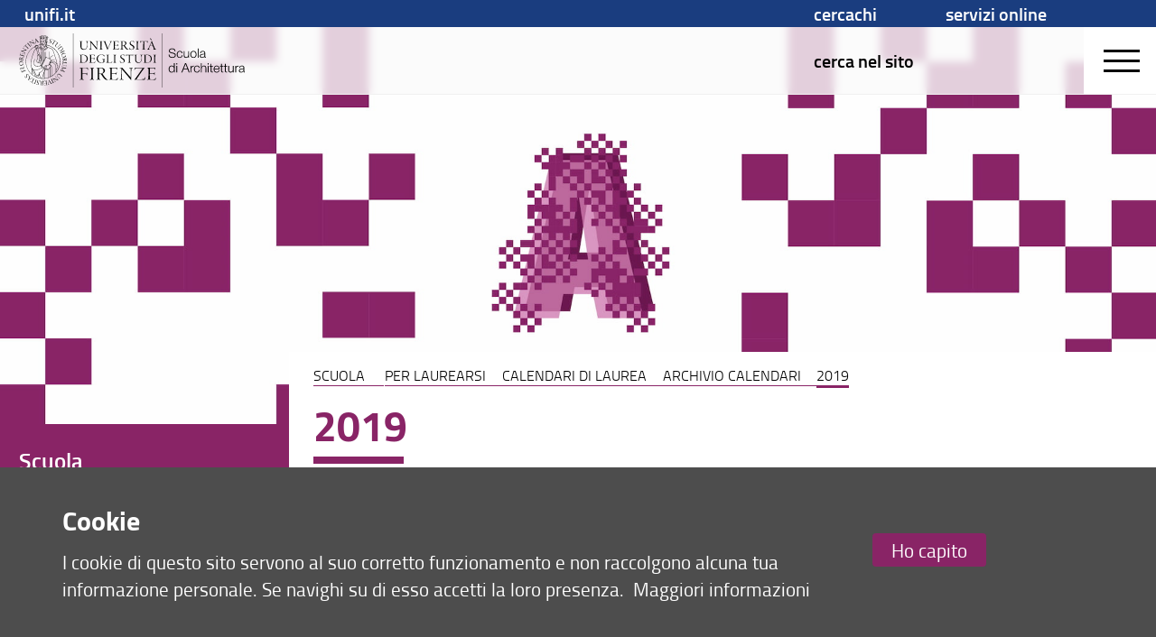

--- FILE ---
content_type: text/html; charset=UTF-8
request_url: https://www.architettura.unifi.it/vp-409-2019.html
body_size: 33748
content:
<!DOCTYPE html>
<html class="arc" lang="it">
<head>
<meta charset="utf-8">

<link rel="preconnect" crossorigin href="https://assets.unifi.it">

<link rel="dns-prefetch" crossorigin href="https://assets.unifi.it">

<link rel="canonical" href="https://www.architettura.unifi.it/vp-409-2019.html">

<title>2019 | Scuola | Scuola di Architettura | UniFI</title>

<meta name="description" content="2019">

<meta name="robots" content="index, follow">

<meta property="og:type" content="website">

<meta property="og:image" content="https://www.unifi.it/salomoneFB.png">

<meta property="og:url" content="https://www.architettura.unifi.it/vp-409-2019.html">

<meta property="og:title" content="2019 | Scuola | Scuola di Architettura | UniFI">

<meta property="og:description" content="2019">

<meta property="og:site_name" content="www.architettura.unifi.it">

<link rel="image_src" href="https://www.unifi.it/salomoneFB.png">

<meta name="twitter:card" content="summary">

<meta name="twitter:site" content="@UNI_FIRENZE">

<meta name="twitter:title" content="2019 | Scuola | Scuola di Architettura | UniFI">

<meta name="twitter:description" content="2019">

<meta name="twitter:image" content="https://www.unifi.it/salomoneFB.png">

<meta name="twitter:image:alt" content="UniFI Logo">

<link rel="alternate" href="https://www.architettura.unifi.it/backend.php" type="application/rss+xml" title="Scuola di Architettura">

<link rel="apple-touch-icon" type="image/png" sizes="180x180" href="https://mdthemes.unifi.it/azimuth/favicons/apple-touch-icon.png">
<link rel="apple-touch-icon" type="image/png" sizes="57x57" href="https://mdthemes.unifi.it/azimuth/favicons/apple-touch-icon-57x57.png">
<link rel="apple-touch-icon" type="image/png" sizes="60x60" href="https://mdthemes.unifi.it/azimuth/favicons/apple-touch-icon-60x60.png">
<link rel="apple-touch-icon" type="image/png" sizes="72x72" href="https://mdthemes.unifi.it/azimuth/favicons/apple-touch-icon-72x72.png">
<link rel="apple-touch-icon" type="image/png" sizes="76x76" href="https://mdthemes.unifi.it/azimuth/favicons/apple-touch-icon-76x76.png">
<link rel="apple-touch-icon" type="image/png" sizes="114x114" href="https://mdthemes.unifi.it/azimuth/favicons/apple-touch-icon-114x114.png">
<link rel="apple-touch-icon" type="image/png" sizes="120x120" href="https://mdthemes.unifi.it/azimuth/favicons/apple-touch-icon-120x120.png">
<link rel="apple-touch-icon" type="image/png" sizes="144x144" href="https://mdthemes.unifi.it/azimuth/favicons/apple-touch-icon-144x144.png">
<link rel="apple-touch-icon" type="image/png" sizes="152x152" href="https://mdthemes.unifi.it/azimuth/favicons/apple-touch-icon-152x152.png">
<link rel="apple-touch-icon" type="image/png" sizes="180x180" href="https://mdthemes.unifi.it/azimuth/favicons/apple-touch-icon-180x180.png">
<link rel="icon" type="image/png" sizes="16x16" href="https://mdthemes.unifi.it/azimuth/favicons/favicon-16x16.png">
<link rel="icon" type="image/png" sizes="32x32" href="https://mdthemes.unifi.it/azimuth/favicons/favicon-32x32.png">
<link rel="icon" type="image/png" sizes="96x96" href="https://mdthemes.unifi.it/azimuth/favicons/favicon-96x96.png">
<link rel="icon" type="image/png" sizes="192x192" href="https://mdthemes.unifi.it/azimuth/favicons/android-chrome-192x192.png">
<link rel="manifest" href="https://mdthemes.unifi.it/azimuth/favicons/manifest.json">
<link rel="mask-icon" href="https://mdthemes.unifi.it/azimuth/favicons/safari-pinned-tab.svg" color="#5bbad5">
<meta name="msapplication-config" content="https://mdthemes.unifi.it/azimuth/favicons/browserconfig.xml">
<meta name="theme-color" content="#ffffff">
<meta name="viewport" content="initial-scale=1.0,minimum-scale=1.0,maximum-scale=2.0,user-scalable=1">
  <style media="screen">@charset "UTF-8";
/*Version Build 1686739217995*/
body,
div,
dl,
dt,
dd,
ul,
ol,
li,
h1,
h2,
h3,
h4,
h5,
h6,
pre,
code,
form,
fieldset,
legend,
input,
textarea,
p,
blockquote,
th,
td {
  margin: 0;
  padding: 0;
}
table {
  border-collapse: collapse;
  border-spacing: 0;
}
fieldset,
img {
  border: 0;
}
address,
caption,
cite,
code,
dfn,
em,
strong,
th,
var {
  font-style: normal;
  font-weight: 400;
}
ul {
  list-style-type: none;
}
caption,
th {
  text-align: left;
}
h1,
h2,
h3,
h4,
h5,
h6 {
  font-weight: 400;
}
q:before,
q:after {
  content: '';
}
abbr,
acronym {
  border: 0;
  font-variant: normal;
}
sup {
  vertical-align: text-top;
}
sub {
  vertical-align: text-bottom;
}
input,
textarea,
select {
  font-family: inherit;
  font-size: inherit;
  font-weight: inherit;
}
input,
textarea,
select {
  font-size: 100%;
}
legend {
  color: #000;
}
/* fonts */
body {
  font: 12px/1.44 arial, helvetica, clean, sans-serif;
}
select,
input,
button,
textarea {
  font: 99% arial, helvetica, clean, sans-serif;
}
table {
  font-size: inherit;
  font: 100%;
}
pre,
code,
kbd,
samp,
tt {
  font-family: monospace;
  line-height: 100%;
}
* {
  -webkit-tap-highlight-color: rgba(0, 0, 0, 0);
}
body,
textarea:focus,
input:focus {
  outline: none;
  -webkit-tap-highlight-color: rgba(255, 255, 255, 0);
  -webkit-text-size-adjust: 100%;
  border: none;
}
fieldset {
  border: none;
}
* {
  box-sizing: border-box;
  -moz-box-sizing: border-box;
  -webkit-box-sizing: border-box;
}
.front {
  z-index: 10000000;
}
.c-float {
  *zoom: 1;
}
.c-float:before,
.c-float:after {
  content: "";
  display: table;
}
.c-float:after {
  clear: both;
}
.centro {
  position: absolute;
  width: 1px;
  height: 1px;
  left: 50%;
  top: 50%;
  overflow: visible;
  display: block;
}
.centro:after {
  position: absolute;
  width: 20px;
  height: 2px;
  left: -10px;
  top: -1px;
  display: block;
  content: '';
  background: transparent;
}
.centro:before {
  position: absolute;
  width: 2px;
  height: 20px;
  left: -1px;
  top: -10px;
  display: block;
  content: '';
  background: transparent;
}
.centro-fix {
  position: fixed;
  width: 1px;
  height: 1px;
  left: 50%;
  top: 50%;
  overflow: visible;
  display: block;
  z-index: 10;
  -webkit-transform: scale(0.4, 0.4);
  -moz-transform: scale(0.4, 0.4);
  -ms-transform: scale(0.4, 0.4);
  -o-transform: scale(0.4, 0.4);
  transform: scale(0.4, 0.4);
}
.centro-fix:after {
  position: absolute;
  width: 20px;
  height: 2px;
  left: -10px;
  top: -1px;
  display: block;
  content: '';
  background: transparent;
}
.centro-fix:before {
  position: absolute;
  width: 2px;
  height: 20px;
  left: -1px;
  top: -10px;
  display: block;
  content: '';
  background: transparent;
}
.centra {
  -webkit-transform: translate(-50%, -50%);
  -moz-transform: translate(-50%, -50%);
  -ms-transform: translate(-50%, -50%);
  -o-transform: translate(-50%, -50%);
  transform: translate(-50%, -50%);
  white-space: nowrap;
  display: table;
}
.centro60 {
  width: 60px;
  height: 60px;
  margin-top: -30px;
  margin-left: -30px;
}
.fullframe {
  border: none;
  width: 100%;
  height: 100%;
  z-index: 3;
  position: absolute;
  overflow: scroll;
}
.scale {
  -webkit-transform: scale(0.7, 0.7);
  -moz-transform: scale(0.7, 0.7);
  -ms-transform: scale(0.7, 0.7);
  -o-transform: scale(0.7, 0.7);
  transform: scale(0.7, 0.7);
}
.centro.scale1 {
  -webkit-transform: scale(1, 1);
  -moz-transform: scale(1, 1);
  -ms-transform: scale(1, 1);
  -o-transform: scale(1, 1);
  transform: scale(1, 1);
}
.rotate90 {
  -webkit-transform: rotate(90deg);
  -moz-transform: rotate(90deg);
  -ms-transform: rotate(90deg);
  -o-transform: rotate(90deg);
  transform: rotate(90deg);
}
.hcenter {
  margin-left: auto !important;
  margin-right: auto !important;
}
.right {
  float: right;
}
.left {
  float: left;
}
.j-text {
  text-align: justify;
}
.bold {
  font-weight: 600 !important;
}
.normal {
  font-weight: 400 !important;
}
.left-text {
  text-align: left;
}
.center-text {
  text-align: center;
}
.right-text {
  text-align: right;
}
.upper {
  text-transform: uppercase;
}
.capitalize {
  text-transform: capitalize;
}
.hidden {
  overflow: hidden !important;
}
.overflow-visible {
  overflow: visible !important;
}
.smallcaps {
  font-variant: small-caps;
}
.italic {
  font-style: italic;
}
.hide {
  display: none !important;
}
.thin {
  font-weight: 400 !important;
}
.show {
  display: block;
}
.i-block {
  display: inline-block !important;
}
.relative {
  position: relative;
}
.absolute {
  position: absolute;
}
.un {
  text-decoration: underline !important;
}
.fixed {
  position: fixed;
}
.nowrap {
  white-space: nowrap;
}
.ellipsis {
  overflow: hidden;
  text-overflow: ellipsis;
  white-space: nowrap;
  display: block;
}
.fit {
  top: 0;
  left: 0;
  right: 0;
  bottom: 0;
  position: fixed;
}
.fit.fit--mask {
  z-index: 1000;
}
.full-fit {
  top: 0;
  left: 0;
  right: 0;
  bottom: 0;
}
.body--disable-select {
  -webkit-touch-callout: none;
  -webkit-user-select: none;
  -khtml-user-select: none;
  -moz-user-select: none;
  -ms-user-select: none;
  user-select: none;
}
.disable-select {
  -webkit-touch-callout: none;
  -webkit-user-select: none;
  -khtml-user-select: none;
  -moz-user-select: none;
  -ms-user-select: none;
  user-select: none;
}
svg {
  max-width: 100%;
}
.pad-t-10 {
  padding-top: 10px;
}
.pad-t-20 {
  padding-top: 20px;
}
.pad-t-40 {
  padding-top: 40px;
}
.pad-t-50 {
  padding-top: 50px;
}
.pad-t-60 {
  padding-top: 60px;
}
.pad-t-70 {
  padding-top: 70px;
}
.pad-b-10 {
  padding-bottom: 10px;
}
.pad-b-20 {
  padding-bottom: 20px;
}
.pad-b-40 {
  padding-bottom: 40px;
}
.pad-b-50 {
  padding-bottom: 50px;
}
.pad-b-60 {
  padding-bottom: 60px;
}
.pad-b-70 {
  padding-bottom: 70px;
}
.pad-v-10 {
  padding: 10px 0;
}
.pad-v-20 {
  padding: 20px 0;
}
.pad-v-40 {
  padding: 40px 0;
}
.pad-v-50 {
  padding: 50px 0;
}
.pad-v-60 {
  padding: 60px 0;
}
.pad-v-70 {
  padding: 70px 0;
}
.pad-h-10 {
  padding: 0 10px;
}
.pad-h-20 {
  padding: 0 20px;
}
.pad-h-40 {
  padding: 0 40px;
}
.pad-h-50 {
  padding: 0 50px;
}
.pad-h-60 {
  padding: 0 60px;
}
.pad-h-70 {
  padding: 0 70px;
}
.pointer {
  cursor: pointer;
}
.flex {
  display: -webkit-box;
  display: -webkit-flex;
  display: -moz-box;
  display: -ms-flexbox;
  display: flex;
}
.flex-inline {
  display: -webkit-inline-flex;
  display: -ms-inline-flexbox;
  display: inline-flex;
}
.flex-h {
  -webkit-box-orient: horizontal;
  -webkit-box-direction: normal;
  -webkit-flex-direction: row;
  -moz-box-orient: horizontal;
  -moz-box-direction: normal;
  -ms-flex-direction: row;
  flex-direction: row;
}
.flex-h-r {
  -webkit-box-direction: reverse;
  -webkit-flex-direction: row-reverse;
  -moz-box-direction: reverse;
  -ms-flex-direction: row-reverse;
  flex-direction: row-reverse;
}
.flex-v {
  -webkit-box-orient: vertical;
  -webkit-box-direction: normal;
  -webkit-flex-direction: column;
  -moz-box-orient: vertical;
  -moz-box-direction: normal;
  -ms-flex-direction: column;
  flex-direction: column;
}
.flex-v-r {
  -webkit-box-direction: reverse;
  -webkit-flex-direction: column-reverse;
  -moz-box-direction: reverse;
  -ms-flex-direction: column-reverse;
  flex-direction: column-reverse;
}
.flex-wrap {
  -webkit-flex-wrap: wrap;
  -ms-flex-wrap: wrap;
  flex-wrap: wrap;
}
.flex-wrap-rev {
  -webkit-flex-wrap: wrap-reverse;
  -ms-flex-wrap: wrap-reverse;
  flex-wrap: wrap-reverse;
}
.j-flex-start {
  -webkit-justify-content: flex-start;
  -moz-justify-content: flex-start;
  -ms-justify-content: flex-start;
  justify-content: flex-start;
}
.j-flex-end {
  -webkit-justify-content: flex-end;
  -moz-justify-content: flex-end;
  -ms-justify-content: flex-end;
  justify-content: flex-end;
}
.j-center {
  -webkit-justify-content: center;
  -moz-justify-content: center;
  -ms-justify-content: center;
  justify-content: center;
}
.j-space-between {
  -webkit-justify-content: space-between;
  -moz-justify-content: space-between;
  -ms-justify-content: space-between;
  justify-content: space-between;
}
.j-space-around {
  -webkit-justify-content: space-around;
  -moz-justify-content: space-around;
  -ms-justify-content: space-around;
  justify-content: space-around;
}
.a-i-flex-start {
  -webkit-align-items: flex-start;
  -moz-align-items: flex-start;
  -ms-align-items: flex-start;
  align-items: flex-start;
}
.a-i-flex-end {
  -webkit-align-items: flex-end;
  -moz-align-items: flex-end;
  -ms-align-items: flex-end;
  align-items: flex-end;
}
.a-i-center {
  -webkit-align-items: center;
  -moz-align-items: center;
  -ms-align-items: center;
  align-items: center;
}
.a-i-baseline {
  -webkit-align-items: baseline;
  -moz-align-items: baseline;
  -ms-align-items: baseline;
  align-items: baseline;
}
.a-i-stretch {
  -webkit-align-items: stretch;
  -moz-align-items: stretch;
  -ms-align-items: stretch;
  align-items: stretch;
}
.a-c-flex-start {
  -webkit-align-content: flex-start;
  -moz-align-content: flex-start;
  -ms-align-content: flex-start;
  align-content: flex-start;
}
.a-c-flex-end {
  -webkit-align-content: flex-end;
  -moz-align-content: flex-end;
  -ms-align-content: flex-end;
  align-content: flex-end;
}
.a-c-center {
  -webkit-align-content: center;
  -moz-align-content: center;
  -ms-align-content: center;
  align-content: center;
}
.a-c-space-between {
  -webkit-align-content: space-between;
  -moz-align-content: space-between;
  -ms-align-content: space-between;
  align-content: space-between;
}
.a-c-space-around {
  -webkit-align-content: space-around;
  -moz-align-content: space-around;
  -ms-align-content: space-around;
  align-content: space-around;
}
.a-c-stretch {
  -webkit-align-content: stretch;
  -moz-align-content: stretch;
  -ms-align-content: stretch;
  align-content: stretch;
}
.flex-1 {
  -webkit-flex: 1;
  -moz-flex: 1;
  -ms-flex: 1;
  flex: 1;
}
.flex-2 {
  -webkit-flex: 2;
  -moz-flex: 2;
  -ms-flex: 2;
  flex: 2;
}
.flex-3 {
  -webkit-flex: 3;
  -moz-flex: 3;
  -ms-flex: 3;
  flex: 3;
}
.flex-4 {
  -webkit-flex: 4;
  -moz-flex: 4;
  -ms-flex: 4;
  flex: 4;
}
.flex-5 {
  -webkit-flex: 5;
  -moz-flex: 5;
  -ms-flex: 5;
  flex: 5;
}
.flex-6 {
  -webkit-flex: 6;
  -moz-flex: 6;
  -ms-flex: 6;
  flex: 6;
}
.order-1 {
  -webkit-order: 1;
  -moz-order: 1;
  -ms-order: 1;
  order: 1;
}
.order-2 {
  -webkit-order: 2;
  -moz-order: 2;
  -ms-order: 2;
  order: 2;
}
.order-3 {
  -webkit-order: 3;
  -moz-order: 3;
  -ms-order: 3;
  order: 3;
}
.order-4 {
  -webkit-order: 4;
  -moz-order: 4;
  -ms-order: 4;
  order: 4;
}
.order-5 {
  -webkit-order: 5;
  -moz-order: 5;
  -ms-order: 5;
  order: 5;
}
.order-6 {
  -webkit-order: 6;
  -moz-order: 6;
  -ms-order: 6;
  order: 6;
}
.grow-1 {
  -webkit-flex-grow: 1;
  -moz-flex-grow: 1;
  -ms-flex-grow: 1;
  flex-grow: 1;
}
.grow-2 {
  -webkit-flex-grow: 2;
  -moz-flex-grow: 2;
  -ms-flex-grow: 2;
  flex-grow: 2;
}
.grow-3 {
  -webkit-flex-grow: 3;
  -moz-flex-grow: 3;
  -ms-flex-grow: 3;
  flex-grow: 3;
}
.grow-4 {
  -webkit-flex-grow: 4;
  -moz-flex-grow: 4;
  -ms-flex-grow: 4;
  flex-grow: 4;
}
.grow-5 {
  -webkit-flex-grow: 5;
  -moz-flex-grow: 5;
  -ms-flex-grow: 5;
  flex-grow: 5;
}
.grow-6 {
  -webkit-flex-grow: 6;
  -moz-flex-grow: 6;
  -ms-flex-grow: 6;
  flex-grow: 6;
}
.shrink-1 {
  -webkit-flex-shrink: 1;
  -moz-flex-shrink: 1;
  -ms-flex-shrink: 1;
  flex-shrink: 1;
}
.shrink-2 {
  -webkit-flex-shrink: 2;
  -moz-flex-shrink: 2;
  -ms-flex-shrink: 2;
  flex-shrink: 2;
}
.shrink-3 {
  -webkit-flex-shrink: 3;
  -moz-flex-shrink: 3;
  -ms-flex-shrink: 3;
  flex-shrink: 3;
}
.shrink-4 {
  -webkit-flex-shrink: 4;
  -moz-flex-shrink: 4;
  -ms-flex-shrink: 4;
  flex-shrink: 4;
}
.shrink-5 {
  -webkit-flex-shrink: 5;
  -moz-flex-shrink: 5;
  -ms-flex-shrink: 5;
  flex-shrink: 5;
}
.shrink-6 {
  -webkit-flex-shrink: 6;
  -moz-flex-shrink: 6;
  -ms-flex-shrink: 6;
  flex-shrink: 6;
}
.a-auto {
  -webkit-align-self: auto;
  -moz-align-self: auto;
  -ms-align-self: auto;
  align-self: auto;
}
.a-flex-start {
  -webkit-align-self: flex-start;
  -moz-align-self: flex-start;
  -ms-align-self: flex-start;
  align-self: flex-start;
}
.a-flex-end {
  -webkit-align-self: flex-end;
  -moz-align-self: flex-end;
  -ms-align-self: flex-end;
  align-self: flex-end;
}
.a-center {
  -webkit-align-self: center;
  -moz-align-self: center;
  -ms-align-self: center;
  align-self: center;
}
.a-baseline {
  -webkit-align-self: baseline;
  -moz-align-self: baseline;
  -ms-align-self: baseline;
  align-self: baseline;
}
.a-stretch {
  -webkit-align-self: stretch;
  -moz-align-self: stretch;
  -ms-align-self: stretch;
  align-self: stretch;
}
/***********************************************************************************************************/
/***********************************************************************************************************/
/***********************************************************************************************************/
/***********************************************************************************************************/
@media only screen and (max-width: 580px) {
  .s-show {
    display: block !important;
  }
  table.s-show {
    display: table;
  }
  tr.s-show {
    display: table-row !important;
  }
  th.s-show,
  td.s-show {
    display: table-cell !important;
  }
  .s-show-inline {
    display: inline !important;
  }
  .s-show-i-block {
    display: inline-block !important;
  }
  .s-hide {
    display: none !important;
  }
}
@media only screen and (min-width: 581px) and (max-width: 768px) {
  .m-show {
    display: block !important;
  }
  table.m-show {
    display: table;
  }
  tr.m-show {
    display: table-row !important;
  }
  th.m-show,
  td.m-show {
    display: table-cell !important;
  }
  .m-show-inline {
    display: inline !important;
  }
  .m-show-i-block {
    display: inline-block !important;
  }
  .m-hide {
    display: none !important;
  }
}
@media only screen and (min-width: 960px) {
  .l-show {
    display: block !important;
  }
  table.l-show {
    display: table;
  }
  tr.l-show {
    display: table-row !important;
  }
  th.l-show,
  td.l-show {
    display: table-cell !important;
  }
  .l-show-inline {
    display: inline !important;
  }
  .l-show-i-block {
    display: inline-block !important;
  }
  .l-hide {
    display: none !important;
  }
}
@media only screen and (min-width: 1024px) {
  .xl-show {
    display: block !important;
  }
  table.xl-show {
    display: table;
  }
  tr.xl-show {
    display: table-row !important;
  }
  th.xl-show,
  td.xl-show {
    display: table-cell !important;
  }
  .xl-show-inline {
    display: inline !important;
  }
  .xl-show-i-block {
    display: inline-block !important;
  }
  .xl-hide {
    display: none !important;
  }
}
@media only screen and (min-width: 1280px) {
  .xxl-show {
    display: block !important;
  }
  table.xxl-show {
    display: table;
  }
  tr.xxl-show {
    display: table-row !important;
  }
  th.xxl-show,
  td.xxl-show {
    display: table-cell !important;
  }
  .xxl-show-inline {
    display: inline !important;
  }
  .xxl-show-i-block {
    display: inline-block !important;
  }
  .xxl-hide {
    display: none !important;
  }
}
@media only screen and (max-width: 580px) {
  .s-ct {
    text-align: center;
  }
  .s-rt {
    text-align: right;
  }
  .s-jt {
    text-align: justify;
  }
  .s-lt {
    text-align: left;
  }
}
@media only screen and (min-width: 581px) and (max-width: 768px) {
  .m-ct {
    text-align: center;
  }
  .m-rt {
    text-align: right;
  }
  .m-jt {
    text-align: justify;
  }
  .m-lt {
    text-align: left;
  }
}
@media only screen and (min-width: 960px) {
  .l-ct {
    text-align: center;
  }
  .l-rt {
    text-align: right;
  }
  .l-jt {
    text-align: justify;
  }
  .l-lt {
    text-align: left;
  }
}
@media only screen and (min-width: 1024px) {
  .xl-ct {
    text-align: center;
  }
  .xl-rt {
    text-align: right;
  }
  .xl-jt {
    text-align: justify;
  }
  .xl-lt {
    text-align: left;
  }
}
@media only screen and (min-width: 1280px) {
  .xxl-ct {
    text-align: center;
  }
  .xxl-rt {
    text-align: right;
  }
  .xxl-jt {
    text-align: justify;
  }
  .xxl-lt {
    text-align: left;
  }
}
body {
  position: absolute;
  top: 0;
  left: 0;
  bottom: 0;
  right: 0;
  width: 100%;
  height: 100%;
  -webkit-transition: top 0.3s ease;
  -moz-transition: top 0.3s ease;
  -o-transition: top 0.3s ease;
  transition: top 0.3s ease;
}
.layout {
  position: absolute;
  width: 100%;
  left: 0;
  right: 0;
  -webkit-transition: right 0.3s ease,left 0.3s ease;
  -moz-transition: right 0.3s ease,left 0.3s ease;
  -o-transition: right 0.3s ease,left 0.3s ease;
  transition: right 0.3s ease,left 0.3s ease;
  min-height: 100vh;
  height: auto;
  z-index: 2;
}
.side {
  position: fixed;
  overflow: hidden;
  height: 100%;
  width: 100%;
  background: transparent;
}
.side__left {
  position: absolute;
  top: 0;
  left: -40%;
  bottom: 0;
  width: 40%;
  z-index: 2;
  background: #ffffff;
  -webkit-transition: left 0.3s ease;
  -moz-transition: left 0.3s ease;
  -o-transition: left 0.3s ease;
  transition: left 0.3s ease;
  padding: 10px;
  overflow-y: auto;
}
@media only screen and (max-width:580px) {
  .side__left {
    left: -100%;
    width: 100%;
  }
}
@media only screen and (min-width:581px) and (max-width:960px) {
  .side__left {
    left: -100%;
    width: 100%;
  }
}
.open-left {
  overflow: hidden;
  -webkit-transition: left 0.3s ease;
  -moz-transition: left 0.3s ease;
  -o-transition: left 0.3s ease;
  transition: left 0.3s ease;
}
.open-left .body {
  overflow: hidden;
}
.open-left .layout {
  left: 40%;
  overflow: hidden;
  -webkit-transition: left 0.3s ease;
  -moz-transition: left 0.3s ease;
  -o-transition: left 0.3s ease;
  transition: left 0.3s ease;
}
@media only screen and (max-width:580px) {
  .open-left .layout {
    left: -100%;
  }
}
@media only screen and (min-width:581px) and (max-width:960px) {
  .open-left .layout {
    left: -100%;
  }
}
.open-left .side__left {
  left: 0px;
  -webkit-transition: left 0.3s ease;
  -moz-transition: left 0.3s ease;
  -o-transition: left 0.3s ease;
  transition: left 0.3s ease;
}
.side__right {
  position: absolute;
  top: 0;
  right: -40%;
  bottom: 0;
  width: 40%;
  z-index: 2;
  background: #ffffff;
  -webkit-transition: right 0.3s ease;
  -moz-transition: right 0.3s ease;
  -o-transition: right 0.3s ease;
  transition: right 0.3s ease;
  padding: 10px;
  overflow-y: auto;
}
@media only screen and (max-width:580px) {
  .side__right {
    right: -100%;
    width: 100%;
  }
}
@media only screen and (min-width:581px) and (max-width:960px) {
  .side__right {
    right: -100%;
    width: 100%;
  }
}
.open-right {
  overflow: hidden;
  -webkit-transition: right 0.3s ease,left 0.3s ease;
  -moz-transition: right 0.3s ease,left 0.3s ease;
  -o-transition: right 0.3s ease,left 0.3s ease;
  transition: right 0.3s ease,left 0.3s ease;
}
.open-right .body {
  overflow: hidden;
}
.open-right .layout {
  right: 40%;
  left: -40%;
  -webkit-transition: right 0.3s ease,left 0.3s ease;
  -moz-transition: right 0.3s ease,left 0.3s ease;
  -o-transition: right 0.3s ease,left 0.3s ease;
  transition: right 0.3s ease,left 0.3s ease;
}
@media only screen and (max-width:580px) {
  .open-right .layout {
    right: 100%;
    left: -100%;
  }
}
@media only screen and (min-width:581px) and (max-width:960px) {
  .open-right .layout {
    right: 100%;
    left: -100%;
  }
}
.open-right .side__right {
  right: 0px;
  -webkit-transition: right 0.3s ease;
  -moz-transition: right 0.3s ease;
  -o-transition: right 0.3s ease;
  transition: right 0.3s ease;
}
.open-top {
  top: 80px;
  position: absolute;
  -webkit-transition: all 0.3s ease;
  -moz-transition: all 0.3s ease;
  -o-transition: all 0.3s ease;
  transition: all 0.3s ease;
}
.header-outside {
  height: 80px;
  width: 100%;
  position: absolute;
  top: -80px;
  background: #ffffff;
}
body.open-bottom {
  bottom: 90%;
  position: absolute;
  padding-bottom: 90%;
}
.open-bottom .layout {
  padding-bottom: 90%;
}
.open-bottom .footer {
  bottom: 0px;
  z-index: 10000;
  -webkit-transition: all 0.3s ease;
  -moz-transition: all 0.3s ease;
  -o-transition: all 0.3s ease;
  transition: all 0.3s ease;
  top: 0px;
  margin-top: 0px;
}
.open-bottom .footer .footer-outside {
  top: 0;
  display: block;
  bottom: 0;
}
.footer-outside {
  width: 100%;
  position: absolute;
  top: 40px;
  bottom: -2000px;
  background: #ffffff;
  display: block;
}
.open-left .side,
.open-right .side {
  overflow: hidden;
}
.footer--side {
  bottom: 0px;
  top: 100%;
  margin-top: -40px;
}
.arrow {
  width: 0px;
  height: 0px;
  overflow: visible;
  position: absolute;
  border: 0;
  -webkit-transform: rotate(45deg);
  -moz-transform: rotate(45deg);
  -ms-transform: rotate(45deg);
  -o-transform: rotate(45deg);
  transform: rotate(45deg);
  display: block;
}
.arrow:before {
  width: 10px;
  height: 10px;
  left: -5px;
  top: -5px;
  content: '';
  display: block;
  position: absolute;
}
.arrow:after {
  width: 8px;
  height: 8px;
  position: absolute;
  background: transparent;
  content: '';
  display: block;
  left: -5px;
  top: -5px;
  margin-top: -1px;
  margin-left: -1px;
  border: 2px solid #707070;
}
.arrow-small {
  width: 0px;
  height: 0px;
  overflow: visible;
  position: absolute;
  border: 0;
  -webkit-transform: rotate(45deg);
  -moz-transform: rotate(45deg);
  -ms-transform: rotate(45deg);
  -o-transform: rotate(45deg);
  transform: rotate(45deg);
  display: block;
}
.arrow-small:before {
  width: 8px;
  height: 8px;
  left: -4px;
  top: -4px;
  content: '';
  display: block;
  position: absolute;
}
.arrow-small:after {
  width: 7px;
  height: 7px;
  position: absolute;
  background: transparent;
  content: '';
  display: block;
  left: -4px;
  top: -4px;
  margin-top: -1px;
  margin-left: -1px;
  border: 1px solid #707070;
}
.arrow-right:after {
  border-left-color: transparent !important;
  border-bottom-color: transparent !important;
}
.arrow-right.arrow-inner {
  margin-right: 25px;
}
.arrow-right.arrow-inner:after {
  border-left-width: 0;
  border-bottom-width: 0;
}
.arrow-top:after {
  border-right-color: transparent !important;
  border-bottom-color: transparent !important;
}
.arrow-top.arrow-inner {
  margin-top: 25px;
}
.arrow-top.arrow-inner:after {
  border-right-width: 0;
  border-bottom-width: 0;
}
.arrow-left:after {
  border-right-color: transparent !important;
  border-top-color: transparent !important;
}
.arrow-left.arrow-inner {
  margin-left: 25px;
}
.arrow-left.arrow-inner:after {
  border-right-width: 0;
  border-top-width: 0;
}
.arrow-bottom:after {
  border-left-color: transparent !important;
  border-top-color: transparent !important;
}
.arrow-bottom.arrow-inner {
  margin-bottom: 25px;
}
.arrow-bottom.arrow-inner:after {
  border-left-width: 0;
  border-top-width: 0;
}
.transparent:after {
  background: transparent !important;
}
.a-t-c {
  left: 50%;
  top: 0;
}
.a-t-l {
  left: 0%;
  top: 0;
  margin-left: 35px;
}
.a-t-l.arrow-fill {
  margin-left: 17.5px;
}
.a-t-r {
  right: 0%;
  top: 0;
  margin-right: 35px;
}
.a-t-r.arrow-fill {
  margin-right: 17.5px;
}
.a-r-c {
  right: 0;
  top: 50%;
}
.a-r-t {
  right: 0%;
  top: 0%;
  margin-top: 35px;
}
.a-r-t.arrow-fill {
  margin-top: 17.5px;
}
.a-r-b {
  right: 0%;
  bottom: 0%;
  margin-bottom: 35px;
}
.a-r-b.arrow-fill {
  margin-bottom: 17.5px;
}
.a-b-c {
  left: 50%;
  bottom: 0px;
}
.a-b-l {
  left: 0%;
  bottom: 0;
  margin-left: 35px;
}
.a-b-l.arrow-fill {
  margin-left: 17.5px;
}
.a-b-r {
  right: 0%;
  bottom: 0;
  margin-right: 35px;
}
.a-b-r.arrow-fill {
  margin-right: 17.5px;
}
.a-l-c {
  left: 0;
  top: 50%;
}
.a-l-t {
  left: 0;
  top: 0%;
  margin-top: 35px;
}
.a-l-t.arrow-fill {
  margin-top: 17.5px;
}
.a-l-b {
  left: 0;
  bottom: 0%;
  margin-bottom: 35px;
}
.a-l-b.arrow-fill {
  margin-bottom: 17.5px;
}
.arrow-fill {
  position: absolute;
  border: 15px solid #000;
  margin-top: -15px;
  margin-left: -15px;
  margin-right: -15px;
  margin-bottom: -15px;
  width: 0;
  height: 0;
  line-height: 0;
}
.arrow-fill-small {
  position: absolute;
  border: 8px solid #000;
  margin-top: -8px;
  margin-left: -8px;
  margin-right: -8px;
  margin-bottom: -8px;
  width: 0;
  height: 0;
  line-height: 0;
}
.arrow-fill-top {
  border-top: none;
  border-left-color: transparent !important;
  border-right-color: transparent !important;
}
.arrow-fill-top.arrow-inner {
  margin-top: 25px !important;
  margin-bottom: 0 !important;
}
.arrow-fill-bottom {
  border-bottom: none;
  border-left-color: transparent !important;
  border-right-color: transparent !important;
}
.arrow-fill-bottom.arrow-inner {
  margin-bottom: 25px !important;
}
.arrow-fill-left {
  border-left: none;
  border-top-color: transparent !important;
  border-bottom-color: transparent !important;
}
.arrow-fill-left.arrow-inner {
  margin-left: 25px !important;
  margin-right: 0 !important;
}
.arrow-fill-right {
  border-right: none;
  border-top-color: transparent !important;
  border-bottom-color: transparent !important;
}
.arrow-fill-right.arrow-inner {
  margin-right: 25px !important;
  margin-left: 0 !important;
}
body {
  font-family: titillium;
}
h1,
h2,
h3,
h4,
h5,
h6,
ul,
ol,
dl,
p,
blockquote {
  padding-left: 0.4rem;
  padding-right: 0.4rem;
  word-wrap: break-word;
}
h1,
h2,
h3,
h4,
h5,
h6,
p {
  padding-top: 0;
  padding-bottom: 0;
}
table h1,
table h2,
table h3,
table h4,
table h5,
table h6,
table p,
table ul,
table ol,
table dl,
ul h1,
ul h2,
ul h3,
ul h4,
ul h5,
ul h6,
ul p,
ul ul,
ul ol,
ul dl,
ol h1,
ol h2,
ol h3,
ol h4,
ol h5,
ol h6,
ol p,
ol ul,
ol ol,
ol dl {
  padding: 0;
}
em {
  font-style: italic;
}
strong {
  font-weight: bold;
}
h1,
.h1 {
  font-size: 2.19047619em;
  font-weight: 700;
  font-style: normal;
  font-family: titillium;
  line-height: 1.1;
}
h2,
.h2 {
  font-size: 1.42857143em;
  font-weight: 700;
  font-style: normal;
  font-family: titillium;
  line-height: 1.1;
}
h3,
.h3 {
  font-size: 1.28571429em;
  font-weight: 600;
  font-style: normal;
  font-family: titillium;
  line-height: inherit;
}
h4,
.h4 {
  font-size: 1.04761905em;
  font-weight: 600;
  font-style: normal;
  font-family: titillium;
  line-height: inherit;
}
h5,
.h5 {
  font-size: 1.19047619em;
  font-weight: 600;
  font-style: normal;
  font-family: titillium;
  line-height: inherit;
}
h6,
.h6 {
  font-size: 1em;
  font-weight: 400;
  font-style: normal;
  font-family: titillium;
  line-height: inherit;
}
p,
.p {
  font-size: 1em;
  font-weight: 400;
  font-style: normal;
  font-family: titillium;
  line-height: inherit;
}
.negative {
  color: #ffffff;
  background: #000000;
}
.super {
  font-size: 2.61904762em;
}
.big {
  font-size: 270%;
}
.small {
  font-size: 0.9047619em;
}
.xsmall {
  font-size: 0.76190476em;
}
a {
  color: #000000;
  text-decoration: underline;
  cursor: pointer;
}
a:focus,
a:hover {
  color: #26397E;
  text-decoration: underline;
}
a:visited {
  color: #000000;
}
img {
  display: inline-block;
}
.img-round {
  -webkit-border-radius: 0px;
  -moz-border-radius: 0px;
  border-radius: 0px;
}
.img-circle {
  -webkit-border-radius: 1000px;
  -moz-border-radius: 1000px;
  border-radius: 1000px;
}
.img-fluid {
  width: 100%;
}
.line,
.unit--last {
  overflow: hidden;
}
.line--o-visible {
  overflow: visible;
}
.line--spacing {
  margin: 0 1.3rem;
}
@media only screen and (max-width:580px) {
  .line--spacing {
    margin: 0 0.325rem;
  }
}
.line--spacing-half {
  margin: 0 0.65rem;
}
@media only screen and (max-width:580px) {
  .line--spacing-half {
    margin: 0;
  }
}
.unit {
  float: left;
  padding: 0 1.3rem;
}
@media only screen and (max-width:580px) {
  .unit {
    padding: 0 0.325rem;
  }
}
.unit-half {
  padding: 0 0.65rem;
}
@media only screen and (max-width:580px) {
  .unit-half {
    margin: 0 0.325rem;
  }
}
.unit-half > .line {
  margin-left: -0.325rem;
  margin-right: -0.325rem;
}
.unit {
  float: left;
  padding: 0 1.3rem;
}
@media only screen and (max-width:580px) {
  .unit {
    padding: 0 0.325rem;
  }
}
.unit > .line {
  margin-left: -1.3rem;
  margin-right: -1.3rem;
}
@media only screen and (max-width:580px) {
  .unit > .line {
    margin-left: -0.325rem;
    margin-right: -0.325rem;
  }
}
.unit > .line--s {
  margin-left: 0;
  margin-right: 0;
}
.unit > img {
  display: block;
}
.unit--top-space {
  padding-top: 10px;
}
.unit--v-space {
  padding-top: 10px;
  padding-bottom: 10px;
}
.unit--rev {
  float: right;
}
.unit--last {
  float: none;
  width: auto;
}
.unit--fit {
  padding: 0;
}
.g1of1 {
  width: 100%;
}
.g1of2 {
  width: 50%;
}
.g1of3 {
  width: 33.33333%;
}
.g2of3 {
  width: 66.66666%;
}
.g1of4 {
  width: 25%;
}
.g3of4 {
  width: 75%;
}
.g1of5 {
  width: 20%;
}
.g2of5 {
  width: 40%;
}
.g3of5 {
  width: 60%;
}
.g4of5 {
  width: 80%;
}
@media only screen and (max-width: 580px) {
  .s-g1of1 {
    width: 100%;
  }
  .s-g1of2 {
    width: 50%;
  }
  .s-g1of3 {
    width: 33.33333%;
  }
  .s-g2of3 {
    width: 66.66666%;
  }
  .s-g1of4 {
    width: 25%;
  }
  .s-g3of4 {
    width: 75%;
  }
  .s-g1of5 {
    width: 20%;
  }
  .s-g2of5 {
    width: 40%;
  }
  .s-g3of5 {
    width: 60%;
  }
  .s-g4of5 {
    width: 80%;
  }
}
@media only screen and (min-width: 581px) and (max-width: 768px) {
  .m-g1of1 {
    width: 100%;
  }
  .m-g1of2 {
    width: 50%;
  }
  .m-g1of3 {
    width: 33.33333%;
  }
  .m-g2of3 {
    width: 66.66666%;
  }
  .m-g1of4 {
    width: 25%;
  }
  .m-g3of4 {
    width: 75%;
  }
  .m-g1of5 {
    width: 20%;
  }
  .m-g2of5 {
    width: 40%;
  }
  .m-g3of5 {
    width: 60%;
  }
  .m-g4of5 {
    width: 80%;
  }
}
@media only screen and (min-width: 960px) {
  .l-g1of1 {
    width: 100%;
  }
  .l-g1of2 {
    width: 50%;
  }
  .l-g1of3 {
    width: 33.33333%;
  }
  .l-g2of3 {
    width: 66.66666%;
  }
  .l-g1of4 {
    width: 25%;
  }
  .l-g3of4 {
    width: 75%;
  }
  .l-g1of5 {
    width: 20%;
  }
  .l-g2of5 {
    width: 40%;
  }
  .l-g3of5 {
    width: 60%;
  }
  .l-g4of5 {
    width: 80%;
  }
}
@media only screen and (min-width: 1024px) {
  .xl-g1of1 {
    width: 100%;
  }
  .xl-g1of2 {
    width: 50%;
  }
  .xl-g1of3 {
    width: 33.33333%;
  }
  .xl-g2of3 {
    width: 66.66666%;
  }
  .xl-g1of4 {
    width: 25%;
  }
  .xl-g3of4 {
    width: 75%;
  }
  .xl-g1of5 {
    width: 20%;
  }
  .xl-g2of5 {
    width: 40%;
  }
  .xl-g3of5 {
    width: 60%;
  }
  .xl-g4of5 {
    width: 80%;
  }
}
@media only screen and (min-width: 1280px) {
  .xxl-g1of1 {
    width: 100%;
  }
  .xxl-g1of2 {
    width: 50%;
  }
  .xxl-g1of3 {
    width: 33.33333%;
  }
  .xxl-g2of3 {
    width: 66.66666%;
  }
  .xxl-g1of4 {
    width: 25%;
  }
  .xxl-g3of4 {
    width: 75%;
  }
  .xxl-g1of5 {
    width: 20%;
  }
  .xxl-g2of5 {
    width: 40%;
  }
  .xxl-g3of5 {
    width: 60%;
  }
  .xxl-g4of5 {
    width: 80%;
  }
}
.media {
  padding: 1.3rem 0;
  display: block;
  clear: both;
  overflow: hidden;
}
.media__img {
  float: left;
  margin: 1.3rem;
  position: relative;
}
.media__img--rev {
  float: right;
  margin: 6px;
}
.media__img img,
.media__img--rev img {
  display: block;
  margin: 0.65rem;
  z-index: 1;
}
.media__caption {
  padding: 3px 0.65rem;
  margin: 0;
}
.media__body {
  overflow: hidden;
}
.media__body,
.media__body > :last-child {
  margin-bottom: 0;
}
.media__link {
  position: absolute;
  text-decoration: none !important;
  top: 0;
  left: 0;
  right: 0;
  bottom: 0;
  z-index: 5;
}
.media__link.active {
  z-index: 0;
  cursor: pointer;
}
.media__body--ellipsis > * {
  max-width: 100%;
  overflow: hidden;
  text-overflow: ellipsis;
  white-space: nowrap;
  display: block;
}
.media--menu {
  position: relative;
}
.media--menu .media__body {
  position: relative;
}
.media--thumbs {
  position: relative;
  padding: 1.3rem;
  border: none;
  -webkit-transition: all 0.3s ease;
  -moz-transition: all 0.3s ease;
  -o-transition: all 0.3s ease;
  transition: all 0.3s ease;
}
.media--thumbs .media__img {
  float: none;
  margin: 0;
  padding: 0;
}
.media--thumbs .media__img img {
  margin: 0;
  width: 100%;
}
.media--thumbs .media__body.media__body--over {
  position: absolute;
  top: 70%;
  left: 1.3rem;
  right: 1.3rem;
  bottom: 1.3rem;
}
.media--table {
  width: 100%;
  display: table;
}
.media--table .media__img,
.media--table .media__body {
  display: table-cell;
  float: none;
  vertical-align: middle;
}
.media__body--ellipsis h4 {
  max-width: 160px;
  overflow: hidden;
  text-overflow: ellipsis;
  white-space: nowrap;
  display: block;
}
@media only screen and (max-width: 580px) {
  .s-column1 {
    -moz-column-count: 1;
    -webkit-column-count: 1;
    column-count: 1;
  }
  .s-column2 {
    -moz-column-count: 2;
    -webkit-column-count: 2;
    column-count: 2;
  }
  .s-column3 {
    -moz-column-count: 3;
    -webkit-column-count: 3;
    column-count: 3;
  }
  .s-column4 {
    -moz-column-count: 4;
    -webkit-column-count: 4;
    column-count: 4;
  }
  .s-column5 {
    -moz-column-count: 5;
    -webkit-column-count: 5;
    column-count: 5;
  }
}
@media only screen and (min-width: 581px) and (max-width: 768px) {
  .m-column1 {
    -moz-column-count: 1;
    -webkit-column-count: 1;
    column-count: 1;
  }
  .m-column2 {
    -moz-column-count: 2;
    -webkit-column-count: 2;
    column-count: 2;
  }
  .m-column3 {
    -moz-column-count: 3;
    -webkit-column-count: 3;
    column-count: 3;
  }
  .m-column4 {
    -moz-column-count: 4;
    -webkit-column-count: 4;
    column-count: 4;
  }
  .m-column5 {
    -moz-column-count: 5;
    -webkit-column-count: 5;
    column-count: 5;
  }
}
@media only screen and (min-width: 960px) {
  .l-column1 {
    -moz-column-count: 1;
    -webkit-column-count: 1;
    column-count: 1;
  }
  .l-column2 {
    -moz-column-count: 2;
    -webkit-column-count: 2;
    column-count: 2;
  }
  .l-column3 {
    -moz-column-count: 3;
    -webkit-column-count: 3;
    column-count: 3;
  }
  .l-column4 {
    -moz-column-count: 4;
    -webkit-column-count: 4;
    column-count: 4;
  }
  .l-column5 {
    -moz-column-count: 5;
    -webkit-column-count: 5;
    column-count: 5;
  }
}
@media only screen and (min-width: 1024px) {
  .xl-column1 {
    -moz-column-count: 1;
    -webkit-column-count: 1;
    column-count: 1;
  }
  .xl-column2 {
    -moz-column-count: 2;
    -webkit-column-count: 2;
    column-count: 2;
  }
  .xl-column3 {
    -moz-column-count: 3;
    -webkit-column-count: 3;
    column-count: 3;
  }
  .xl-column4 {
    -moz-column-count: 4;
    -webkit-column-count: 4;
    column-count: 4;
  }
  .xl-column5 {
    -moz-column-count: 5;
    -webkit-column-count: 5;
    column-count: 5;
  }
}
@media only screen and (min-width: 1280px) {
  .xxl-column1 {
    -moz-column-count: 1;
    -webkit-column-count: 1;
    column-count: 1;
  }
  .xxl-column2 {
    -moz-column-count: 2;
    -webkit-column-count: 2;
    column-count: 2;
  }
  .xxl-column3 {
    -moz-column-count: 3;
    -webkit-column-count: 3;
    column-count: 3;
  }
  .xxl-column4 {
    -moz-column-count: 4;
    -webkit-column-count: 4;
    column-count: 4;
  }
  .xxl-column5 {
    -moz-column-count: 5;
    -webkit-column-count: 5;
    column-count: 5;
  }
}
.form {
  font-size: 100%;
  padding: 5px;
}
.form fieldset {
  margin: 0 2px;
  padding: 0.35em 0.625em 0.75em;
}
.form legend {
  border: 0;
  padding: 0;
  white-space: normal;
  *margin-left: -7px;
}
.form button,
.form input,
.form select,
.form textarea {
  margin: 0;
  vertical-align: baseline;
  *vertical-align: middle;
}
.form button,
.form input {
  line-height: normal;
}
.form button,
.form input[type="button"],
.form input[type="reset"],
.form input[type="submit"] {
  -webkit-appearance: button;
  cursor: pointer;
  *overflow: visible;
}
.form button[disabled],
.form input[disabled] {
  cursor: default;
}
.form input[type="checkbox"],
.form input[type="radio"] {
  padding: 0;
  *height: 13px;
  *width: 13px;
}
.form input[type="search"] {
  -webkit-appearance: textfield;
}
.form input[type="search"]::-webkit-search-cancel-button,
.form input[type="search"]::-webkit-search-decoration {
  -webkit-appearance: none;
}
.form button::-moz-focus-inner,
.form input::-moz-focus-inner {
  border: 0;
  padding: 0;
}
.form textarea {
  overflow: auto;
  vertical-align: top;
}
.form input,
.form select,
.form textarea {
  margin-bottom: 0.4em;
  padding: 0.3em 0.3em;
  font-size: 0.9em;
  min-width: 270px;
}
.form input[type="radio"],
.form input[type="checkbox"] {
  display: inline !important;
  width: 13px !important;
}
.form .checkbox,
.form .radio {
  margin: 0.5em;
  display: block;
}
.form select[multiple] {
  height: auto;
}
.form label {
  margin: 0.5em 0 0.2em;
}
.form fieldset {
  margin: 0;
  padding: 0.35em 0 0.75em;
  border: 0;
}
.form legend {
  display: block;
  width: 100%;
  padding: 0.3em 0;
  margin-bottom: 0.3em;
  font-size: 125%;
}
.form input.input-round {
  -webkit-border-radius: 2em;
  -moz-border-radius: 2em;
  border-radius: 2em;
  padding: 0.5em 1.05em;
}
.form .form__group input {
  display: block;
  padding: 10px;
  margin: 0;
  position: relative;
  top: -1px;
}
.form .form__group input:focus {
  z-index: 2;
}
.form .form__group input:first-child {
  top: 1px;
}
.form .form__group input:last-child {
  top: -2px;
}
.form .form__group button {
  margin: 1em 0;
}
.form .form__message {
  display: block;
  font-size: 80%;
}
.form .form__message--inline {
  display: inline-block;
  padding-left: .5em;
  vertical-align: middle;
}
input,
select,
textarea {
  border: 1px solid #cccccc;
  box-shadow: inset 0 0px 0px #ffffff;
  -webkit-border-radius: 0px;
  -moz-border-radius: 0px;
  border-radius: 0px;
  -webkit-transition: border 0.3s linear;
  -moz-transition: border 0.3s linear;
  -o-transition: border 0.3s linear;
  transition: border 0.3s linear;
  -webkit-font-smoothing: antialiased;
  background-color: #F6F6F6;
}
input:focus,
select:focus,
textarea:focus {
  outline: 0;
  border-color: #58779d;
}
input[disabled],
select[disabled],
textarea[disabled] {
  cursor: not-allowed;
  background-color: #ffffff;
  color: #ffffff;
}
input[type="file"]:focus,
input[type="radio"]:focus,
input[type="checkbox"]:focus {
  outline: thin dotted #cccccc;
  outline: 1px auto #58779d;
}
input[type="file"]:focus:invalid:focus,
input[type="radio"]:focus:invalid:focus,
input[type="checkbox"]:focus:invalid:focus {
  outline-color: #58779d;
}
input[readonly],
select[readonly],
textarea[readonly] {
  background: #f0f0f0;
  color: #1a1a1a !important;
  border-color: #cccccc;
}
input[readonly]:focus,
select[readonly]:focus,
textarea[readonly]:focus {
  background: #f0f0f0;
  color: #1a1a1a !important;
  border-color: #cccccc;
}
input:focus:invalid,
textarea:focus:invalid,
select:focus:invalid {
  color: #58779d;
  border: 1px solid #58779d;
}
input:focus:invalid:focus,
textarea:focus:invalid:focus,
select:focus:invalid:focus {
  border-color: #58779d;
}
select {
  border: 1px solid #cccccc;
  background-color: #F6F6F6;
}
legend {
  color: #000000;
  border-bottom: 1px solid #333333;
}
select,
input,
button,
textarea {
  font-family: titillium;
}
.form__group input {
  -webkit-border-radius: 0;
  -moz-border-radius: 0;
  border-radius: 0;
}
.form__group input:first-child {
  -webkit-border-radius: 0px 0px 0 0;
  -moz-border-radius: 0px 0px 0 0;
  border-radius: 0px 0px 0 0;
}
.form__group input:last-child {
  -webkit-border-radius: 0 0 0px 0px;
  -moz-border-radius: 0 0 0px 0px;
  border-radius: 0 0 0px 0px;
}
.form__message {
  color: #F00;
}
.form--block input,
.form--block select,
.form--block label,
.form--block textarea {
  display: block;
  margin: 0.25em 0;
  width: 100%;
}
.form--inline input,
.form--inline select,
.form--inline textarea {
  display: inline-block;
}
.form--aligned input,
.form--aligned textarea,
.form--aligned select,
.form--aligned .form__line {
  margin-bottom: 0.5em;
}
.form--aligned input label,
.form--aligned textarea label,
.form--aligned select label,
.form--aligned .form__line label {
  text-align: right;
  display: inline-block;
  vertical-align: middle;
  width: 180px;
  margin: 0 16px 0 0;
}
.form--aligned .form__message {
  margin: 0 0 0 200px;
}
.form--aligned .form__controls {
  margin: 1em 0 1em 196px;
}
.form--aligned .form__controls .form__message {
  margin: 0 0 0 4px;
}
.form--compressed .form__line {
  position: relative;
  max-width: 300px;
  margin: 10px auto;
}
.form--compressed .form__line label {
  position: absolute;
  top: 0px;
  margin: 0;
  left: 0.5em;
}
.form--compressed .form__line input,
.form--compressed .form__line textarea,
.form--compressed .form__line select {
  max-width: 290px;
  padding-top: 27px !important;
}
.form--compressed .form__line input {
  height: 45px;
}
.form--compressed .form__line input.input-round + label {
  padding-left: 10px;
}
.form--compressed .form__controls {
  position: relative;
  max-width: 300px;
  margin: 10px auto;
}
@media only screen and (max-width:580px) {
  .form__line {
    width: 100%;
    margin: 0 auto;
  }
  .form button[type="submit"] {
    margin: 0.7em 0 0;
  }
  .form input,
  .form textarea,
  .form label {
    margin: 0 auto 0.3em auto;
    display: block;
    width: 100%;
  }
  .form__group input,
  .form__group label {
    margin-bottom: 0 !important;
  }
  .form--aligned .form__line label {
    margin: 0 auto 0.3em auto;
    text-align: left;
    display: block;
    width: 100%;
  }
  .form--aligned .form__controls {
    margin: 1.5em 0 0 0;
  }
  .form__message {
    display: block;
    padding: 0.2em 0 0.8em;
    margin: 0 auto 0.3em auto !important;
    width: 100%;
  }
  a.btn,
  .btn {
    width: 100% !important;
  }
}
.btn {
  display: inline-block;
  *display: inline;
  zoom: 1;
  line-height: normal;
  white-space: nowrap;
  vertical-align: baseline;
  text-align: center;
  text-decoration: none;
  cursor: pointer;
  -webkit-user-drag: none;
  -webkit-user-select: none;
  -moz-user-select: none;
  -ms-user-select: none;
  user-select: none;
  font-size: 120%;
  padding: 0.5em 1.5em 0.5em 1.5em;
  -webkit-font-smoothing: antialiased;
  -webkit-transition: box-shadow 0.1s linear;
  -moz-transition: box-shadow 0.1s linear;
  -o-transition: box-shadow 0.1s linear;
  transition: box-shadow 0.1s linear;
  border: none;
}
.btn-hover,
.btn:hover,
.btn:focus {
  filter: progid:DXImageTransform.Microsoft.gradient(startColorstr='#00000000', endColorstr='#1a000000', GradientType=0);
  background-image: -webkit-gradient(linear, 0 0, 0 100%, from(transparent), color-stop(40%, rgba(0, 0, 0, 0.05)), to(rgba(0, 0, 0, 0.1)));
  background-image: -webkit-linear-gradient(transparent, rgba(0, 0, 0, 0.05) 40%, rgba(0, 0, 0, 0.1));
  background-image: -moz-linear-gradient(top, rgba(0, 0, 0, 0.05) 0%, rgba(0, 0, 0, 0.1));
  background-image: -ms-linear-gradient(transparent, rgba(0, 0, 0, 0.05) 40%, rgba(0, 0, 0, 0.1));
  background-image: -o-linear-gradient(transparent, rgba(0, 0, 0, 0.05) 40%, rgba(0, 0, 0, 0.1));
  background-image: linear-gradient(transparent, rgba(0, 0, 0, 0.05) 40%, rgba(0, 0, 0, 0.1));
  text-decoration: none;
}
.btn:focus {
  outline: 0;
}
.btn-active,
.btn:active {
  box-shadow: 0 0 0 1px rgba(0, 0, 0, 0.15) inset, 0 0 6px rgba(0, 0, 0, 0.2) inset;
}
.btn[disabled],
.btn-disabled,
.btn-disabled:hover,
.btn-disabled:focus,
.btn-disabled:active {
  border: none;
  background-image: none;
  filter: progid:DXImageTransform.Microsoft.gradient(enabled=false);
  filter: alpha(opacity=40);
  -khtml-opacity: 0.40;
  -moz-opacity: 0.40;
  opacity: 0.40;
  cursor: not-allowed;
  box-shadow: none;
}
.btn-hidden {
  display: none;
}
.btn::-moz-focus-inner {
  padding: 0;
  border: 0;
}
.btn-icon {
  border: none;
  background: none;
  padding: 0;
  margin: 0;
}
.btn-block {
  display: block;
  width: 100%;
}
.square400 {
  width: 400px;
  height: 400px;
  display: block;
}
.square360 {
  width: 360px;
  height: 360px;
  display: block;
}
.square320 {
  width: 320px;
  height: 320px;
  display: block;
}
.square280 {
  width: 280px;
  height: 280px;
  display: block;
}
.square240 {
  width: 240px;
  height: 240px;
  display: block;
}
.square200 {
  width: 200px;
  height: 200px;
  display: block;
}
.square160 {
  width: 160px;
  height: 160px;
  display: block;
}
.square120 {
  width: 120px;
  height: 120px;
  display: block;
}
.square80 {
  width: 80px;
  height: 80px;
  display: block;
}
.square40 {
  width: 40px;
  height: 40px;
  display: block;
}
.modal .modal__overlay {
  z-index: 900;
  position: fixed;
  left: 0;
  right: 0;
  bottom: 0;
  top: 0;
  -webkit-transition: background-color 0.5s ease;
  -moz-transition: background-color 0.5s ease;
  -o-transition: background-color 0.5s ease;
  transition: background-color 0.5s ease;
}
.modal .modal__overlay.transparent {
  background-color: transparent;
}
.modal .modal__box {
  z-index: 1000;
  position: fixed;
  top: 50%;
  left: 50%;
  overflow: visible;
  -webkit-transition: right 0.5s ease,left 0.5s ease,top 0.7s ease,bottom 0.7s ease;
  -moz-transition: right 0.5s ease,left 0.5s ease,top 0.7s ease,bottom 0.7s ease;
  -o-transition: right 0.5s ease,left 0.5s ease,top 0.7s ease,bottom 0.7s ease;
  transition: right 0.5s ease,left 0.5s ease,top 0.7s ease,bottom 0.7s ease;
  -webkit-transform: translate(-50%, -50%);
  -moz-transform: translate(-50%, -50%);
  -ms-transform: translate(-50%, -50%);
  -o-transform: translate(-50%, -50%);
  transform: translate(-50%, -50%);
}
.modal .modal__box.modal__box--from-right {
  left: 150%;
}
.modal .modal__box.modal__box--from-left {
  left: -50%;
}
.modal .modal__box.modal__box--from-top {
  top: -50%;
}
.modal .modal__box.modal__box--from-bottom {
  top: 150%;
}
.modal .modal__box .modal__header {
  position: absolute;
  top: 0px;
  width: 100%;
}
.modal .modal__box .modal__footer {
  position: absolute;
  bottom: 0px;
  width: 100%;
}
.modal .modal__box .modal__content {
  position: absolute;
  overflow: scroll;
  width: 100%;
}
.flipcard {
  -webkit-perspective: 600;
  -moz-perspective: 600;
  -ms-perspective: 600;
  -o-perspective: 600;
  perspective: 600px;
  position: relative;
  overflow: visible;
}
.flipcard:after {
  position: absolute;
  top: 0;
  width: 100%;
  content: "";
  display: block;
}
.flipcard__inner {
  border: 3px solid #F00;
  -webkit-transform-style: preserve-3d;
  -moz-transform-style: preserve-3d;
  -ms-transform-style: preserve-3d;
  -o-transform-style: preserve-3d;
  transform-style: preserve-3d;
  -webkit-transition: all 0.3s ease-in-out;
  -moz-transition: all 0.3s ease-in-out;
  -o-transition: all 0.3s ease-in-out;
  transition: all 0.3s ease-in-out;
  width: 100%;
}
.flipcard__inner:after {
  content: "";
  display: block;
  padding-bottom: 120%;
  padding-left: 100%;
}
.flipcard__inner.hover,
.flipcard__inner.find {
  -webkit-transform: rotateY(180deg);
  -moz-transform: rotateY(180deg);
  -ms-transform: rotateY(180deg);
  -o-transform: rotateY(180deg);
  transform: rotateY(180deg);
}
.flipcard__inner--square:after {
  padding-bottom: 100%;
}
.flipcard__side {
  border: 2px solid #00F;
  -webkit-backface-visibility: hidden;
  -moz-backface-visibility: hidden;
  -ms-backface-visibility: hidden;
  -o-backface-visibility: hidden;
  backface-visibility: hidden;
  position: absolute;
  height: 100%;
  width: 100%;
}
.flipcard__side:after {
  content: "";
  display: block;
  padding-bottom: 120%;
}
.flipcard__side.flipcard__side--back {
  -webkit-transform: rotateY(180deg);
  -moz-transform: rotateY(180deg);
  -ms-transform: rotateY(180deg);
  -o-transform: rotateY(180deg);
  transform: rotateY(180deg);
  background: #F00;
  padding-bottom: 100%;
}
.flipcard__side .box__inner,
.flipcard__side fieldset {
  position: inherit;
}
.gbk {
  border: 1px solid #000 !important;
}
.gr {
  border: 1px solid #F00 !important;
}
.gg {
  border: 1px solid #0F0 !important;
}
.gb {
  border: 1px solid #00F !important;
}
.js-scroll-container {
  overflow: hidden !important;
  position: relative;
}
.js-scroll-container > .js-scrollbar-y-wrap {
  display: none;
  background-color: transparent;
  width: 2px;
  background-color: #d7d7d7;
  opacity: 1;
  position: absolute;
  transition: background-color 0.2s linear, opacity 0.2s linear;
  right: 10px;
}
.js-scroll-container > .js-scrollbar-y-wrap > .js-scrollbar-y {
  position: absolute;
  border-radius: 0px;
  transition: background-color 0.2s linear, height 0.2s linear;
  background-color: rgba(100, 100, 100, 0.35);
  right: -3px;
  width: 8px;
}
.js-scroll-container > .js-scrollbar-y-wrap:hover > .js-scrollbar-y,
.js-scroll-container > .js-scrollbar-y-wrap:active > .js-scrollbar-y {
  background-color: rgba(100, 100, 100, 0.5);
}
.line--400 {
  height: 300px;
}
@font-face {
  font-family: 'swiper-icons';
  src: url("data:application/font-woff;charset=utf-8;base64, [base64]//wADZ2x5ZgAAAywAAADMAAAD2MHtryVoZWFkAAABbAAAADAAAAA2E2+eoWhoZWEAAAGcAAAAHwAAACQC9gDzaG10eAAAAigAAAAZAAAArgJkABFsb2NhAAAC0AAAAFoAAABaFQAUGG1heHAAAAG8AAAAHwAAACAAcABAbmFtZQAAA/gAAAE5AAACXvFdBwlwb3N0AAAFNAAAAGIAAACE5s74hXjaY2BkYGAAYpf5Hu/j+W2+MnAzMYDAzaX6QjD6/4//Bxj5GA8AuRwMYGkAPywL13jaY2BkYGA88P8Agx4j+/8fQDYfA1AEBWgDAIB2BOoAeNpjYGRgYNBh4GdgYgABEMnIABJzYNADCQAACWgAsQB42mNgYfzCOIGBlYGB0YcxjYGBwR1Kf2WQZGhhYGBiYGVmgAFGBiQQkOaawtDAoMBQxXjg/wEGPcYDDA4wNUA2CCgwsAAAO4EL6gAAeNpj2M0gyAACqxgGNWBkZ2D4/wMA+xkDdgAAAHjaY2BgYGaAYBkGRgYQiAHyGMF8FgYHIM3DwMHABGQrMOgyWDLEM1T9/w8UBfEMgLzE////P/5//f/V/xv+r4eaAAeMbAxwIUYmIMHEgKYAYjUcsDAwsLKxc3BycfPw8jEQA/[base64]/uznmfPFBNODM2K7MTQ45YEAZqGP81AmGGcF3iPqOop0r1SPTaTbVkfUe4HXj97wYE+yNwWYxwWu4v1ugWHgo3S1XdZEVqWM7ET0cfnLGxWfkgR42o2PvWrDMBSFj/IHLaF0zKjRgdiVMwScNRAoWUoH78Y2icB/yIY09An6AH2Bdu/UB+yxopYshQiEvnvu0dURgDt8QeC8PDw7Fpji3fEA4z/PEJ6YOB5hKh4dj3EvXhxPqH/SKUY3rJ7srZ4FZnh1PMAtPhwP6fl2PMJMPDgeQ4rY8YT6Gzao0eAEA409DuggmTnFnOcSCiEiLMgxCiTI6Cq5DZUd3Qmp10vO0LaLTd2cjN4fOumlc7lUYbSQcZFkutRG7g6JKZKy0RmdLY680CDnEJ+UMkpFFe1RN7nxdVpXrC4aTtnaurOnYercZg2YVmLN/d/gczfEimrE/fs/bOuq29Zmn8tloORaXgZgGa78yO9/cnXm2BpaGvq25Dv9S4E9+5SIc9PqupJKhYFSSl47+Qcr1mYNAAAAeNptw0cKwkAAAMDZJA8Q7OUJvkLsPfZ6zFVERPy8qHh2YER+3i/BP83vIBLLySsoKimrqKqpa2hp6+jq6RsYGhmbmJqZSy0sraxtbO3sHRydnEMU4uR6yx7JJXveP7WrDycAAAAAAAH//wACeNpjYGRgYOABYhkgZgJCZgZNBkYGLQZtIJsFLMYAAAw3ALgAeNolizEKgDAQBCchRbC2sFER0YD6qVQiBCv/H9ezGI6Z5XBAw8CBK/m5iQQVauVbXLnOrMZv2oLdKFa8Pjuru2hJzGabmOSLzNMzvutpB3N42mNgZGBg4GKQYzBhYMxJLMlj4GBgAYow/P/PAJJhLM6sSoWKfWCAAwDAjgbRAAB42mNgYGBkAIIbCZo5IPrmUn0hGA0AO8EFTQAA") format("woff");
  font-weight: 400;
  font-style: normal;
}
.swiper-container {
  margin-left: auto;
  margin-right: auto;
  position: relative;
  overflow: hidden;
  list-style: none;
  padding: 0;
  /* Fix of Webkit flickering */
  z-index: 1;
}
.swiper-container-vertical > .swiper-wrapper {
  flex-direction: column;
}
.swiper-wrapper {
  position: relative;
  width: 100%;
  height: 100%;
  z-index: 1;
  display: flex;
  transition-property: transform;
  box-sizing: content-box;
}
.swiper-container-android .swiper-slide,
.swiper-wrapper {
  transform: translate3d(0px, 0, 0);
}
.swiper-container-multirow > .swiper-wrapper {
  flex-wrap: wrap;
}
.swiper-container-multirow-column > .swiper-wrapper {
  flex-wrap: wrap;
  flex-direction: column;
}
.swiper-container-free-mode > .swiper-wrapper {
  transition-timing-function: ease-out;
  margin: 0 auto;
}
.swiper-slide {
  flex-shrink: 0;
  width: 100%;
  height: 100%;
  position: relative;
  transition-property: transform;
}
.swiper-slide-invisible-blank {
  visibility: hidden;
}
/* Auto Height */
.swiper-container-autoheight,
.swiper-container-autoheight .swiper-slide {
  height: auto;
}
.swiper-container-autoheight .swiper-wrapper {
  align-items: flex-start;
  transition-property: transform, height;
}
/* 3D Effects */
.swiper-container-3d {
  perspective: 1200px;
}
.swiper-container-3d .swiper-wrapper,
.swiper-container-3d .swiper-slide,
.swiper-container-3d .swiper-slide-shadow-left,
.swiper-container-3d .swiper-slide-shadow-right,
.swiper-container-3d .swiper-slide-shadow-top,
.swiper-container-3d .swiper-slide-shadow-bottom,
.swiper-container-3d .swiper-cube-shadow {
  transform-style: preserve-3d;
}
.swiper-container-3d .swiper-slide-shadow-left,
.swiper-container-3d .swiper-slide-shadow-right,
.swiper-container-3d .swiper-slide-shadow-top,
.swiper-container-3d .swiper-slide-shadow-bottom {
  position: absolute;
  left: 0;
  top: 0;
  width: 100%;
  height: 100%;
  pointer-events: none;
  z-index: 10;
}
.swiper-container-3d .swiper-slide-shadow-left {
  background-image: linear-gradient(to left, rgba(0, 0, 0, 0.5), rgba(0, 0, 0, 0));
}
.swiper-container-3d .swiper-slide-shadow-right {
  background-image: linear-gradient(to right, rgba(0, 0, 0, 0.5), rgba(0, 0, 0, 0));
}
.swiper-container-3d .swiper-slide-shadow-top {
  background-image: linear-gradient(to top, rgba(0, 0, 0, 0.5), rgba(0, 0, 0, 0));
}
.swiper-container-3d .swiper-slide-shadow-bottom {
  background-image: linear-gradient(to bottom, rgba(0, 0, 0, 0.5), rgba(0, 0, 0, 0));
}
/* CSS Mode */
.swiper-container-css-mode > .swiper-wrapper {
  overflow: auto;
  scrollbar-width: none;
  /* For Firefox */
  -ms-overflow-style: none;
  /* For Internet Explorer and Edge */
}
.swiper-container-css-mode > .swiper-wrapper::-webkit-scrollbar {
  display: none;
}
.swiper-container-css-mode > .swiper-wrapper > .swiper-slide {
  scroll-snap-align: start start;
}
.swiper-container-horizontal.swiper-container-css-mode > .swiper-wrapper {
  scroll-snap-type: x mandatory;
}
.swiper-container-vertical.swiper-container-css-mode > .swiper-wrapper {
  scroll-snap-type: y mandatory;
}
:root {
  --swiper-pagination-color: var(--swiper-theme-color);
}
.swiper-pagination {
  position: absolute;
  text-align: center;
  transition: 300ms opacity;
  transform: translate3d(0, 0, 0);
  z-index: 10;
}
.swiper-pagination.swiper-pagination-hidden {
  opacity: 0;
}
/* Common Styles */
.swiper-pagination-fraction,
.swiper-pagination-custom,
.swiper-container-horizontal > .swiper-pagination-bullets {
  bottom: -5px;
  left: 0;
  width: 100%;
}
/* Bullets */
.swiper-pagination-bullets-dynamic {
  overflow: hidden;
  font-size: 0;
}
.swiper-pagination-bullets-dynamic .swiper-pagination-bullet {
  transform: scale(0.33);
  position: relative;
}
.swiper-pagination-bullets-dynamic .swiper-pagination-bullet-active {
  transform: scale(1);
}
.swiper-pagination-bullets-dynamic .swiper-pagination-bullet-active-main {
  transform: scale(1);
}
.swiper-pagination-bullets-dynamic .swiper-pagination-bullet-active-prev {
  transform: scale(0.66);
}
.swiper-pagination-bullets-dynamic .swiper-pagination-bullet-active-prev-prev {
  transform: scale(0.33);
}
.swiper-pagination-bullets-dynamic .swiper-pagination-bullet-active-next {
  transform: scale(0.66);
}
.swiper-pagination-bullets-dynamic .swiper-pagination-bullet-active-next-next {
  transform: scale(0.33);
}
.swiper-pagination-bullet {
  width: 8px;
  height: 8px;
  display: inline-block;
  border-radius: 100%;
  background: #000;
  opacity: 0.2;
}
button.swiper-pagination-bullet {
  border: none;
  margin: 0;
  padding: 0;
  box-shadow: none;
  appearance: none;
}
.swiper-pagination-clickable .swiper-pagination-bullet {
  cursor: pointer;
}
.swiper-pagination-bullet-active {
  opacity: 1;
  background: #1a3d7f;
}
.swiper-container-vertical > .swiper-pagination-bullets {
  right: 10px;
  top: 50%;
  transform: translate3d(0px, -50%, 0);
}
.swiper-container-vertical > .swiper-pagination-bullets .swiper-pagination-bullet {
  margin: 6px 0;
  display: block;
}
.swiper-container-vertical > .swiper-pagination-bullets.swiper-pagination-bullets-dynamic {
  top: 50%;
  transform: translateY(-50%);
  width: 8px;
}
.swiper-container-vertical > .swiper-pagination-bullets.swiper-pagination-bullets-dynamic .swiper-pagination-bullet {
  display: inline-block;
  transition: 200ms transform, 200ms top;
}
.swiper-container-horizontal > .swiper-pagination-bullets .swiper-pagination-bullet {
  margin: 0 4px;
}
.swiper-container-horizontal > .swiper-pagination-bullets.swiper-pagination-bullets-dynamic {
  left: 50%;
  transform: translateX(-50%);
  white-space: nowrap;
}
.swiper-container-horizontal > .swiper-pagination-bullets.swiper-pagination-bullets-dynamic .swiper-pagination-bullet {
  transition: 200ms transform, 200ms left;
}
.swiper-container-horizontal.swiper-container-rtl > .swiper-pagination-bullets-dynamic .swiper-pagination-bullet {
  transition: 200ms transform, 200ms right;
}
/* Progress */
.swiper-pagination-progressbar {
  background: rgba(0, 0, 0, 0.25);
  position: absolute;
}
.swiper-pagination-progressbar .swiper-pagination-progressbar-fill {
  background: var(--swiper-pagination-color, var(--swiper-theme-color));
  position: absolute;
  left: 0;
  top: 0;
  width: 100%;
  height: 100%;
  transform: scale(0);
  transform-origin: left top;
}
.swiper-container-rtl .swiper-pagination-progressbar .swiper-pagination-progressbar-fill {
  transform-origin: right top;
}
.swiper-container-horizontal > .swiper-pagination-progressbar,
.swiper-container-vertical > .swiper-pagination-progressbar.swiper-pagination-progressbar-opposite {
  width: 100%;
  height: 4px;
  left: 0;
  top: 0;
}
.swiper-container-vertical > .swiper-pagination-progressbar,
.swiper-container-horizontal > .swiper-pagination-progressbar.swiper-pagination-progressbar-opposite {
  width: 4px;
  height: 100%;
  left: 0;
  top: 0;
}
.swiper-pagination-white {
  --swiper-pagination-color: #ffffff;
}
.swiper-pagination-black {
  --swiper-pagination-color: #000000;
}
.swiper-pagination-lock {
  display: none;
}
/* font face unifi */
/* titillium 700 */
@font-face {
  font-family: 'titillium';
  src: url('https://assets.unifi.it/dev/assets/fonts/titilliumweb/titilliumweb-bold-webfont.woff2') format('woff2'), url('https://assets.unifi.it/dev/assets/fonts/titilliumweb/titilliumweb-bold-webfont.woff') format('woff');
  font-weight: 700;
  font-style: normal;
}
@font-face {
  font-family: 'titillium';
  src: url('https://assets.unifi.it/dev/assets/fonts/titilliumweb/titilliumweb-bolditalic-webfont.woff2') format('woff2'), url('https://assets.unifi.it/dev/assets/fonts/titilliumweb/titilliumweb-bolditalic-webfont.woff') format('woff');
  font-weight: 700;
  font-style: italic;
}
/* titillium 400 */
@font-face {
  font-family: 'titillium';
  src: url('https://assets.unifi.it/dev/assets/fonts/titilliumweb/titilliumweb-regular-webfont.woff2') format('woff2'), url('https://assets.unifi.it/dev/assets/fonts/titilliumweb/titilliumweb-regular-webfont.woff') format('woff');
  font-weight: normal;
  font-style: normal;
}
@font-face {
  font-family: 'titillium';
  src: url('https://assets.unifi.it/dev/assets/fonts/titilliumweb/titilliumweb-italic-webfont.woff2') format('woff2'), url('https://assets.unifi.it/dev/assets/fonts/titilliumweb/titilliumweb-italic-webfont.woff') format('woff');
  font-weight: 400;
  font-style: italic;
}
/* titillium 300*/
@font-face {
  font-family: 'titillium';
  src: url('https://assets.unifi.it/dev/assets/fonts/titilliumweb/titilliumweb-light-webfont.woff2') format('woff2'), url('https://assets.unifi.it/dev/assets/fonts/titilliumweb/titilliumweb-light-webfont.woff') format('woff');
  font-weight: 300;
  font-style: normal;
}
@font-face {
  font-family: 'titillium';
  src: url('https://assets.unifi.it/dev/assets/fonts/titilliumweb/titilliumweb-lightitalic-webfont.woff2') format('woff2'), url('https://assets.unifi.it/dev/assets/fonts/titilliumweb/titilliumweb-lightitalic-webfont.woff') format('woff');
  font-weight: 300;
  font-style: italic;
}
/* titillium 600*/
@font-face {
  font-family: 'titillium';
  src: url('https://assets.unifi.it/dev/assets/fonts/titilliumweb/titilliumweb-semibold-webfont.woff2') format('woff2'), url('https://assets.unifi.it/dev/assets/fonts/titilliumweb/titilliumweb-semibold-webfont.woff') format('woff');
  font-weight: 600;
  font-style: normal;
}
@font-face {
  font-family: 'titillium';
  src: url('https://assets.unifi.it/dev/assets/fonts/titilliumweb/titilliumweb-semibolditalic-webfont.woff2') format('woff2'), url('https://assets.unifi.it/dev/assets/fonts/titilliumweb/titilliumweb-semibolditalic-webfont.woff') format('woff');
  font-weight: normal;
  font-style: italic;
}
/* roboto 100 */
@font-face {
  font-family: 'roboto';
  src: url('https://assets.unifi.it/dev/assets/fonts/roboto/roboto-thinitalic-webfont.woff2') format('woff2'), url('https://assets.unifi.it/dev/assets/fonts/roboto/roboto-thinitalic-webfont.woff') format('woff');
  font-weight: 100;
  font-style: italic;
}
@font-face {
  font-family: 'roboto';
  src: url('https://assets.unifi.it/dev/assets/fonts/roboto/roboto-thin-webfont.woff2') format('woff2'), url('https://assets.unifi.it/dev/assets/fonts/roboto/roboto-thin-webfont.woff') format('woff');
  font-weight: 100;
  font-style: normal;
}
/* roboto 400 */
@font-face {
  font-family: 'roboto';
  src: url('https://assets.unifi.it/dev/assets/fonts/roboto/roboto-regular-webfont.woff2') format('woff2'), url('https://assets.unifi.it/dev/assets/fonts/roboto/roboto-regular-webfont.woff') format('woff');
  font-weight: 400;
  font-style: normal;
}
@font-face {
  font-family: 'roboto';
  src: url('https://assets.unifi.it/dev/assets/fonts/roboto/roboto-italic-webfont.woff2') format('woff2'), url('https://assets.unifi.it/dev/assets/fonts/roboto/roboto-italic-webfont.woff') format('woff');
  font-weight: 400;
  font-style: italic;
}
/* roboto 500 */
@font-face {
  font-family: 'roboto';
  src: url('https://assets.unifi.it/dev/assets/fonts/roboto/roboto-medium-webfont.woff2') format('woff2'), url('https://assets.unifi.it/dev/assets/fonts/roboto/roboto-medium-webfont.woff') format('woff');
  font-weight: 500;
  font-style: normal;
}
@font-face {
  font-family: 'roboto';
  src: url('https://assets.unifi.it/dev/assets/fonts/roboto/roboto-mediumitalic-webfont.woff2') format('woff2'), url('https://assets.unifi.it/dev/assets/fonts/roboto/roboto-mediumitalic-webfont.woff') format('woff');
  font-weight: 500;
  font-style: italic;
}
/* roboto 300 */
@font-face {
  font-family: 'roboto';
  src: url('https://assets.unifi.it/dev/assets/fonts/roboto/roboto-lightitalic-webfont.woff2') format('woff2'), url('https://assets.unifi.it/dev/assets/fonts/roboto/roboto-lightitalic-webfont.woff') format('woff');
  font-weight: 300;
  font-style: italic;
}
@font-face {
  font-family: 'roboto';
  src: url('https://assets.unifi.it/dev/assets/fonts/roboto/roboto-light-webfont.woff2') format('woff2'), url('https://assets.unifi.it/dev/assets/fonts/roboto/roboto-light-webfont.woff') format('woff');
  font-weight: 300;
  font-style: normal;
}
/* roboto 700 */
@font-face {
  font-family: 'roboto';
  src: url('https://assets.unifi.it/dev/assets/fonts/roboto/roboto-bolditalic-webfont.woff2') format('woff2'), url('https://assets.unifi.it/dev/assets/fonts/roboto/roboto-bolditalic-webfont.woff') format('woff');
  font-weight: 700;
  font-style: italic;
}
@font-face {
  font-family: 'roboto';
  src: url('https://assets.unifi.it/dev/assets/fonts/roboto/roboto-bold-webfont.woff2') format('woff2'), url('https://assets.unifi.it/dev/assets/fonts/roboto/roboto-bold-webfont.woff') format('woff');
  font-weight: 700;
  font-style: normal;
}
/* roboto 900 */
@font-face {
  font-family: 'roboto';
  src: url('roboto-blackitalic-webfont.woff2') format('woff2'), url('roboto-blackitalic-webfont.woff') format('woff');
  font-weight: 900;
  font-style: italic;
}
@font-face {
  font-family: 'roboto';
  src: url('https://assets.unifi.it/dev/assets/fonts/roboto/roboto-black-webfont.woff2') format('woff2'), url('https://assets.unifi.it/dev/assets/fonts/roboto/roboto-black-webfont.woff') format('woff');
  font-weight: 900;
  font-style: normal;
}
.container {
  width: 100%;
  display: block;
  overflow: hidden;
  z-index: -1;
}
@media only screen and (max-width:580px) {
  .container {
    padding: 0;
  }
}
.container--o-v {
  overflow: visible;
}
.container--wrap {
  max-width: 1280px;
  margin: 0px auto;
  padding: 0px;
}
.container--top-menu {
  margin-right: 90px;
  padding: 0 60px 0 30px;
  position: relative;
}
.container--menu {
  padding-top: 10px;
}
.container--top-over {
  margin-top: -150px;
}
@media only screen and (max-width:580px) {
  .top-cap {
    position: fixed;
    height: 130px;
    left: 0;
    right: 0;
    top: 0;
    border-bottom: 1px solid #1a3d7f;
    background-color: #1a3d7f;
    z-index: 3;
  }
}
.top {
  height: 650px;
  background-position: center center;
  background-size: cover;
}
@media only screen and (max-width:580px) {
  .top {
    height: 65vh;
  }
}
@media only screen and (min-width:581px) and (max-width:960px), only screen and (min-width:960px) {
  .top {
    height: 500px;
  }
}
@media only screen and (min-width:1280px) {
  .top {
    height: 580px;
  }
}
@media (max-height: 850px) and (min-width: 1280px) {
  .top {
    height: 470px;
  }
}
@media (max-height: 700px) and (min-width: 1280px) {
  .top {
    height: 390px;
  }
}
.home-title {
  position: absolute;
  bottom: 0px;
  color: #ffffff;
  padding: 0px 80px 25px 0.8rem;
  z-index: 3;
  margin-left: 1.3rem;
}
@media only screen and (max-width:580px), only screen and (min-width:581px) and (max-width:960px) {
  .home-title {
    width: 100%;
    min-width: 320px;
    padding: 0px 0 15px 0.4rem;
    margin-left: 0;
  }
}
.home-title h1 {
  margin: 0;
}
.page--tipo2 .home-title {
  margin-left: 0;
}
.container--top-grid {
  margin-left: 25%;
}
@media only screen and (max-width:580px) {
  .container--top-grid {
    margin-left: 0;
  }
}
.container--top-grid .title {
  margin-bottom: 70px;
  padding: 0 1.3rem;
}
.content {
  z-index: 4;
  position: relative;
}
.page--home {
  background: #FFF;
}
.page--home .content {
  margin-top: 40px;
}
@media only screen and (max-width:580px) {
  .page--home .content {
    margin-top: 10px;
  }
}
.wrapper {
  padding-bottom: 40px;
}
@media only screen and (max-width:580px) {
  .content-left {
    height: 50px;
    overflow: hidden;
    position: absolute;
  }
  .content-left.open {
    height: auto !important;
  }
}
@media only screen and (max-width:580px) {
  .content-left li {
    margin: 10px 0;
  }
}
.content-right {
  padding-top: 32px;
  padding-bottom: 50px;
  margin-top: -80px;
}
@media only screen and (max-width:580px) {
  .content-right {
    padding-top: 60px;
  }
}
.content-right:before {
  position: absolute;
  display: block;
  content: '';
  top: 80px;
  bottom: 0;
  background: #FFF;
}
@media only screen and (min-width:960px) {
  .content-right:before {
    left: -31%;
  }
}
@media only screen and (min-width:581px) and (max-width:960px) {
  .content-right:before {
    width: 46%;
    left: -46%;
  }
}
@media only screen and (max-width:580px) {
  .wrapper--full .content-right {
    padding-top: 0;
  }
}
.title-top {
  margin-top: -90px;
}
h1 {
  margin: 18px 0 40px 0;
  overflow: visible;
  position: relative;
  padding-left: 0.3rem;
}
h1:after {
  display: block;
  position: absolute;
  width: 100px;
  height: 8px;
  content: '';
  bottom: -18px;
  background-color: #58779d;
}
h2 {
  padding-bottom: 0.5em;
}
p {
  margin-bottom: 0.5em;
}
.tmenu {
  left: -1px;
  right: -1px;
  background: #FFF;
  position: absolute;
  padding-top: 25px;
  padding-bottom: 25px;
  top: -50px;
  z-index: 1000;
}
@media only screen and (max-width:580px) {
  .tmenu {
    height: 55px;
    padding-top: 10px;
    overflow: hidden;
  }
}
.tmenu li {
  margin: 10px 55px;
  font-size: 1.19047619em;
  font-weight: 600;
  font-style: normal;
  font-family: titillium;
  line-height: inherit;
  font-family: roboto;
  white-space: nowrap;
}
@media only screen and (max-width:580px) {
  .tmenu li {
    margin: 10px 0;
  }
}
.right--100 {
  margin-right: 100px;
  min-width: 300px;
}
@media only screen and (max-width:580px), only screen and (min-width:581px) and (max-width:960px) {
  .right--100 {
    float: none;
    margin-right: 0;
    min-width: 0 !important;
  }
}
.other-info,
.left-info {
  margin-top: 50px;
  clear: left;
}
@media only screen and (min-width:960px) {
  .other-info,
  .left-info {
    padding-left: 1.95rem;
  }
}
.other-info span.icon,
.left-info span.icon {
  margin-left: -8px;
}
.social {
  margin: 20px 0;
}
@media only screen and (max-width:580px) {
  .social {
    margin-top: 40px;
  }
}
.content-right .social {
  height: 40px;
  margin-left: 45px;
  position: absolute;
  bottom: -70px;
}
.content-right .social:before {
  font-family: 'icomoon';
  font-weight: 400;
  content: "\ea82" !important;
  position: absolute;
  top: 8px;
  left: -40px;
}
.content-right .social:hover {
  cursor: pointer;
}
.content-right .social a {
  display: none;
}
.content-right .social span {
  display: block;
  font-size: 0.76190476em;
  font-weight: 600 !important;
  margin-top: 10px;
}
.content-right .social.open a {
  display: inline-block;
}
.content-right .social.open span {
  display: none;
}
.media__body h2 {
  margin-top: 0px !important;
}
.video {
  width: 100%;
}
.layout-a-1 .top-cap {
  background: #074c7d;
}
.layout-a-2 .page--home .content {
  margin-top: 0;
}
@media only screen and (min-width:960px) {
  .layout-a-2 .content-right {
    margin-top: -80px;
  }
}
.layout-a-2 .page.page--home {
  background-color: #ffffff;
}
.layout-a-2 .page.page--home h1 {
  color: #000000;
  font-size: 2em;
  font-weight: 500;
}
.layout-a-2 .page.page--home h1:after {
  background: #000000;
  height: 6px;
}
.layout-a-2 .page.page--home .content-right {
  padding-top: 0;
}
.layout-a-2 .page.page--home .content-right:after {
  position: absolute;
  content: '';
  display: block;
  background: #ffffff;
  left: -100%;
  bottom: 0;
  width: 100%;
  top: 0;
}
.cookiewarning {
  position: fixed;
  bottom: 0;
  width: 100%;
  height: auto;
  padding: 2em;
  background: #4d4d4d;
  z-index: 100;
  color: #ffffff;
  font-weight: 300;
}
.cookiewarning h4 {
  color: #ffffff;
  font-weight: 600;
}
.cookiewarning a {
  color: #ffffff;
}
.cookiewarning a:hover {
  color: #ffffff;
}
.cookiewarning a.btn {
  margin-top: 1.5em;
  background-color: #58779d;
  color: #ffffff;
  padding: 0.2em 1em;
  font-size: 100%;
}
.cookiewarning a.btn:hover {
  color: #ffffff;
}
.box-corsi {
  position: absolute;
  top: 100%;
  background-color: #ffffff;
  width: 100%;
  height: 100%;
  transition: top 0.3s ease;
}
.box-corsi .corsi {
  margin: 12px 0;
  font-size: 0.8em;
}
.inner-box {
  margin: 0.65rem;
  position: relative;
  overflow: hidden;
}
@media only screen and (max-width:580px) {
  .inner-box {
    margin: 0.325rem;
  }
}
.inner-box:hover .box-corsi {
  top: 00%;
  transition: top 0.3s ease;
}
.border-box {
  border: 1px solid #DDD;
  line-height: 1 !important;
  padding-bottom: 1.25rem;
}
@media only screen and (max-width:580px) {
  .border-box {
    padding-bottom: 0.8rem;
  }
}
.border-box img {
  margin-bottom: 0.5rem;
}
.border-box p {
  margin-bottom: 0;
}
.box-corsi {
  position: absolute;
  top: 100%;
}
.layout-a-2 .dipartimenti {
  top: 2px;
}
.layout-a-2 .dipartimenti a {
  float: left;
  overflow: hidden;
}
.layout-a-2 .dipartimenti a img {
  margin-left: -92px;
  height: 42px;
  margin-top: 6px;
}
@media only screen and (max-width:580px) {
  .layout-a-2 .dipartimenti a img {
    margin-top: 3px;
  }
}
.layout-a-2 .dipartimenti a:first-of-type img {
  margin-left: 0px;
}
@media only screen and (min-width:960px) {
  .layout-a-2 .header,
  .layout-a-2 .header-side {
    height: 130px;
  }
  .layout-a-2 .btn-box {
    top: 56px;
  }
  .layout-a-2 .menu-ateneo {
    height: 56px;
    line-height: 56px;
  }
  .layout-a-2 .menu-ateneo .border-right {
    border-right: 1px solid #FFF;
    padding-right: 35px;
  }
}
@media only screen and (max-width:580px), only screen and (min-width:581px) and (max-width:960px) {
  .layout-a-2 .header,
  .layout-a-2 .header-side {
    position: fixed;
    top: 0px;
    height: 100px;
  }
  .layout-a-2 .dipartimenti {
    position: fixed;
    width: 100%;
    height: 50px;
    overflow: visible;
    left: 0;
    -webkit-transition: right 0.3s ease,left 0.3s ease;
    -moz-transition: right 0.3s ease,left 0.3s ease;
    -o-transition: right 0.3s ease,left 0.3s ease;
    transition: right 0.3s ease,left 0.3s ease;
  }
  .layout-a-2 .menu-ateneo {
    line-height: normal;
    height: 50px;
    overflow: visible;
    top: 0;
    right: 0;
    left: 0;
    background: #1a3d7f;
  }
  .layout-a-2 .menu-ateneo .link {
    padding-top: 50px;
  }
  .layout-a-2 .menu-lang {
    top: 110px;
  }
  .layout-a-2 .link {
    position: fixed;
    right: -100%;
    top: 47px;
  }
}
@media only screen and (min-width:581px) and (max-width:960px) {
  .layout-a-2 .header,
  .layout-a-2 .header-side {
    height: 125px;
  }
  .layout-a-2 .menu-ateneo .link {
    padding-top: 80px;
  }
  .layout-a-2 .menu-lang {
    top: 140px;
  }
}
@media only screen and (max-width:580px) {
  .layout-a-2 .open-right .dipartimenti {
    left: 0;
    -webkit-transition: right 0.3s ease,left 0.3s ease;
    -moz-transition: right 0.3s ease,left 0.3s ease;
    -o-transition: right 0.3s ease,left 0.3s ease;
    transition: right 0.3s ease,left 0.3s ease;
    top: 2px;
  }
  .layout-a-2 .open-right .link {
    right: 0;
    -webkit-transition: right 0.3s ease,left 0.3s ease;
    -moz-transition: right 0.3s ease,left 0.3s ease;
    -o-transition: right 0.3s ease,left 0.3s ease;
    transition: right 0.3s ease,left 0.3s ease;
  }
  .layout-a-2 .btn-box {
    top: 50px;
  }
  .layout-a-2 .top-cap {
    height: 170px;
  }
}
@media only screen and (min-width:581px) and (max-width:960px) {
  .layout-a-2 .open-right .dipartimenti {
    -webkit-transition: right 0.3s ease,left 0.3s ease;
    -moz-transition: right 0.3s ease,left 0.3s ease;
    -o-transition: right 0.3s ease,left 0.3s ease;
    transition: right 0.3s ease,left 0.3s ease;
  }
  .layout-a-2 .open-right .link {
    right: 0;
    -webkit-transition: right 0.3s ease,left 0.3s ease;
    -moz-transition: right 0.3s ease,left 0.3s ease;
    -o-transition: right 0.3s ease,left 0.3s ease;
    transition: right 0.3s ease,left 0.3s ease;
  }
  .layout-a-2 .btn-box {
    top: 50px;
  }
  .layout-a-2 .dipartimenti {
    top: 2px;
  }
  .layout-a-2 .dipartimenti img {
    height: 48px;
    margin-top: 2px !important;
  }
  .layout-a-2 .top-cap {
    height: 30px;
  }
  .layout-a-2 .menu-ateneo {
    top: 0px !important;
    margin-right: -0.6rem;
  }
}
.layout-a-2 .logo {
  height: 70px;
}
@media only screen and (min-width:581px) and (max-width:960px) {
  .layout-a-2 .logo {
    height: 70px;
    top: 50px;
  }
}
@media only screen and (max-width:580px) {
  .layout-a-2 .logo {
    height: 50px;
    top: 50px;
  }
}
@media only screen and (min-width:960px) {
  .layout-a-2 .logo {
    position: relative;
  }
}
.layout-a-2 .logo a {
  margin-top: 0;
  text-decoration: none;
  font-size: 1.04761905em;
  font-weight: 300;
  font-size: 20px;
  line-height: 1.1;
  white-space: nowrap;
  position: absolute;
  top: 50%;
  transform: translatey(-50%);
}
@media only screen and (min-width:581px) and (max-width:960px) {
  .layout-a-2 .logo a {
    font-size: 1.04761905em;
  }
}
@media only screen and (max-width:580px) {
  .layout-a-2 .logo a {
    font-size: 0.66666667em;
  }
}
.layout-a-2 .logo a b,
.layout-a-2 .logo a strong {
  font-weight: 500;
}
.header,
.header-side {
  position: fixed;
  z-index: 5;
  width: 100%;
  height: 105px;
  overflow: visible;
}
@media only screen and (max-width:580px) {
  .header,
  .header-side {
    height: 50px;
  }
}
@media only screen and (min-width:581px) and (max-width:960px) {
  .header,
  .header-side {
    height: 75px;
  }
}
.header .g1of5 {
  min-width: 300px;
}
@media only screen and (max-width:580px), only screen and (min-width:581px) and (max-width:960px) {
  .header-side {
    display: block;
  }
}
@media only screen and (min-width:960px) {
  .header-side {
    display: none;
  }
}
@media only screen and (max-width:580px), only screen and (min-width:581px) and (max-width:960px) {
  .logo {
    position: fixed;
    left: 0px;
    top: 0px;
    -webkit-transform: none !important;
    transform: none !important;
  }
}
@media only screen and (max-width:580px) {
  .logo img {
    height: 42px;
  }
}
@media only screen and (min-width:581px) and (max-width:960px) {
  .logo img {
    height: 60px;
  }
}
@media only screen and (min-width:960px) {
  .logo img {
    height: 60px;
  }
}
.logo a {
  margin-top: 7px;
  text-decoration: none;
  display: inline-block;
}
@media only screen and (min-width:581px) and (max-width:960px) {
  .logo a {
    margin-top: 4px;
  }
}
@media only screen and (max-width:580px) {
  .logo a {
    margin-top: 4px;
  }
}
.cssgrid {
  margin: 0 0 20px 0;
  width: 100%;
  height: 100%;
  max-width: 100% !important;
  display: grid;
  grid-template-columns: repeat(1, 1fr);
  grid-template-rows: auto;
  grid-auto-flow: dense;
  justify-content: center;
  align-content: end;
}
@media only screen and (max-width:580px) {
  .cssgrid {
    grid-template-columns: repeat(1, 1fr);
  }
}
@media only screen and (min-width:581px) and (max-width:960px) {
  .cssgrid {
    grid-template-columns: repeat(2, 1fr);
  }
}
@media only screen and (min-width:960px), only screen and (min-width:1280px) {
  .cssgrid {
    grid-template-columns: repeat(4, 1fr);
  }
}
.gitem-menu {
  overflow: visible !important;
  position: relative;
}
@media only screen and (max-width:580px) {
  .gitem-menu {
    padding-bottom: 0px !important;
  }
}
.gbox {
  color: #000000;
  overflow: hidden;
  float: left;
}
.gbox .img-fit {
  position: absolute;
  left: 50%;
  top: 50%;
  transform: translate(-50%, -50%);
  max-height: 100%;
  max-width: 100%;
  width: 100%;
  height: 100%;
}
.gbox .tbox {
  position: absolute;
  left: 0%;
  top: 0%;
  width: 100%;
  height: 100%;
}
.gitem {
  padding-bottom: 100%;
  position: relative;
  overflow: hidden;
}
.gitem-big {
  position: relative;
  padding-bottom: 100%;
  overflow: hidden;
}
@media only screen and (min-width:960px), only screen and (min-width:581px) and (max-width:960px) {
  .gitem-big {
    grid-column-start: span 2;
    grid-row-start: span 2;
  }
}
@media only screen and (min-width:1280px) {
  .gitem-big {
    grid-column-start: span 2;
    grid-row-start: span 2;
  }
}
.gitem-l {
  position: relative;
  padding-bottom: 200%;
  overflow: hidden;
}
@media only screen and (min-width:960px), only screen and (min-width:581px) and (max-width:960px) {
  .gitem-l {
    grid-column-start: span 1;
    grid-row-start: span 2;
  }
}
@media only screen and (min-width:1280px) {
  .gitem-l {
    grid-column-start: span 1;
    grid-row-start: span 2;
  }
}
pre {
  display: none;
}
.test-side {
  position: fixed;
  bottom: -40px;
  left: 0;
  margin: 1.3rem;
  z-index: 10;
}
.update {
  position: fixed;
  top: 2px;
  left: 0;
  width: 20px;
  height: 20px;
  left: 0px;
  background-color: #1a3d7f;
}
.update:hover {
  background-color: rgba(255, 255, 255, 0.2);
}
.line-clamp {
  display: -webkit-box;
  -webkit-line-clamp: 5;
  -webkit-box-orient: vertical;
  overflow: hidden;
}
.line-clamp-4 {
  display: -webkit-box;
  -webkit-line-clamp: 4;
  -webkit-box-orient: vertical;
  overflow: hidden;
}
img {
  vertical-align: top;
}
p {
  margin-top: 0;
}
p.bold {
  margin-top: 0.5em;
}
ol,
.content-right ul {
  margin: 20px 6px;
}
ol li,
.content-right ul li {
  margin-left: 20px;
}
.box-info {
  border-top: 3px solid #ffffff;
  padding-top: 10px;
  position: relative;
  font-size: 19px;
  font-weight: bold;
}
.box-info:before {
  content: '';
  display: block;
  background: #ffffff;
  width: 20px;
  height: 20px;
  -webkit-transform: rotate(-45deg);
  -moz-transform: rotate(-45deg);
  -ms-transform: rotate(-45deg);
  -o-transform: rotate(-45deg);
  transform: rotate(-45deg);
  position: absolute;
  left: 24px;
  top: -14px;
  z-index: 30;
  border-top: 1px solid#ccc;
  border-right: 1px solid #ccc;
}
.no-picture .box-info {
  padding: 15px 10px;
  font-weight: bold;
  background-color: #f0f0f0;
}
.no-picture .box-info:before {
  display: none;
}
.no-picture .box-info span {
  display: block;
  font-size: 20px;
  white-space: nowrap;
  overflow: hidden;
  text-overflow: ellipsis;
  margin-bottom: 5px;
}
.media__link:hover ~ .tbox {
  color: #26397E !important;
}
.unifi {
  padding-left: 6px;
}
.a-top {
  right: 0;
  top: 60%;
}
.img-shadow {
  -webkit-box-shadow: 0px 2px 6px -2px rgba(0, 0, 0, 0.7);
  -moz-box-shadow: 0px 2px 6px -2px rgba(0, 0, 0, 0.7);
  box-shadow: 0px 2px 6px -2px rgba(0, 0, 0, 0.7);
  margin: 10px;
}
.img-label {
  position: absolute;
  bottom: 0;
  left: 0;
  padding: 0.4rem;
  background-color: rgba(255, 255, 255, 0.85);
}
.hide-form-element {
  width: 0;
  margin: 0;
  padding: 0;
  height: 0;
  border: none;
}
.user-links {
  background-color: #fff;
  padding-right: 0;
}
.user-links > div {
  max-width: 1280px;
  margin: auto;
  padding: 0 1.3rem;
}
@media only screen and (max-width:580px) {
  .user-links {
    margin-top: 50px;
  }
  .user-links > div {
    font-size: 14px;
    padding: 0.2rem 0.65rem;
    text-align: right;
  }
}
#newspro-article-bodytext + .social {
  margin-bottom: 50px;
}
.swiper-slide-stretch {
  background-color: #f0f0f0;
  align-items: stretch;
  height: auto;
}
@media only screen and (max-width:580px) {
  .user-links {
    margin-top: 50px;
  }
  .user-links > div {
    font-size: 14px;
    padding: 0.2rem 0.65rem;
  }
}
@media only screen and (max-width:580px) {
  .layout-a-2 .user-links {
    margin-top: 100px;
  }
}
/* Video */
.youtube-player {
  position: relative;
  padding-bottom: 56.23%;
  height: 0;
  overflow: hidden;
  max-width: 100%;
  background: #666;
  margin: 5px;
}
.youtube-player.youtube-player-4-3 {
  padding-bottom: 75%;
}
.youtube-player iframe {
  position: absolute;
  top: 0;
  left: 0;
  width: 100%;
  height: 100%;
  z-index: 100;
  background: transparent;
}
.youtube-player img {
  bottom: 0;
  display: block;
  left: 0;
  margin: auto;
  max-width: 100%;
  width: 100%;
  position: absolute;
  right: 0;
  top: 0;
  border: none;
  height: auto;
  cursor: pointer;
  -webkit-transition: .4s all;
  -moz-transition: .4s all;
  transition: .4s all;
}
.youtube-player img:hover {
  -webkit-filter: brightness(75%);
}
.youtube-player .play-button {
  cursor: pointer;
  height: 72px;
  width: 72px;
  left: 50%;
  top: 50%;
  margin-left: -36px;
  margin-top: -36px;
  position: absolute;
  background: url("https://assets.unifi.it/prod/global/images/playvideo.png") no-repeat;
}
/**/
.page--tipo2 .breadcrumbs {
  display: none;
}
.page--tipo2 .other-info {
  color: #666 !important;
}
.page--tipo2 .other-info .icon,
.page--tipo2 .other-info a {
  color: #666 !important;
  font-weight: 600;
}
/* Icone di editing */
#cmpro-adminicons {
  text-align: right;
  margin: 16px 0;
}
#cmpro-adminicons a {
  text-decoration: none!important;
}
@media only screen and (max-width: 979px) {
  #cmpro-adminicons a {
    padding-right: 6px;
  }
}
.img-label {
  text-align: left;
}
/* Pulsante ricerca 
#seafquery input[type=submit] {
    position: absolute;
    right: 22px;
    top: 5px;
    width: 35px;
    height: 35px;
    border: none;
    background-image: url(https://mdthemes.unifi.it/azimuth2/images/cerca-celeste.svg);
    background-repeat: no-repeat;
    background-size: 30px;
    min-width: 0;
}
*/
.menu {
  float: left;
  position: relative;
  margin: 0;
  padding: 0;
  list-style: none;
  text-align: center;
}
@media only screen and (max-width:580px), only screen and (min-width:581px) and (max-width:960px) {
  .menu {
    width: 100%;
  }
}
.menu ul {
  margin: 0;
  padding: 0;
  list-style: none;
  position: absolute;
  left: -999em;
  width: 100%;
  min-width: 200px;
}
@media only screen and (max-width:580px), only screen and (min-width:581px) and (max-width:960px) {
  .menu ul {
    display: block;
    position: relative;
    height: 0;
  }
}
.menu li {
  display: inline-block;
  width: auto;
  min-width: 200px;
  position: relative;
  text-align: left;
}
@media only screen and (max-width:580px), only screen and (min-width:581px) and (max-width:960px) {
  .menu li {
    display: block;
    width: 100%;
  }
}
.menu li:hover > ul {
  left: auto;
}
@media only screen and (max-width:580px), only screen and (min-width:581px) and (max-width:960px) {
  .menu li:hover > ul {
    height: auto;
  }
}
@media only screen and (max-width:580px), only screen and (min-width:581px) and (max-width:960px) {
  .menu li:hover {
    display: block;
  }
}
.menu li li {
  display: block;
  min-width: 200px;
}
.menu li li:hover > ul {
  display: block;
  height: auto;
}
.main-menu {
  margin-top: 45px;
}
@media only screen and (min-width:581px) and (max-width:960px) {
  .main-menu {
    margin-top: 80px;
  }
}
@media only screen and (max-width:580px) {
  .main-menu {
    margin-top: 90px;
  }
}
.main-menu ul {
  height: 0px;
  overflow: hidden;
}
.main-menu a {
  width: 100%;
  display: block;
  padding: 0.3rem 0.6rem;
}
.main-menu a.open ~ ul,
.main-menu a.active ~ ul {
  height: auto;
}
.menu-selected {
  height: 80px;
  line-height: 80px;
}
@media only screen and (max-width:580px) {
  .menu-selected {
    height: 50px;
    line-height: 50px;
  }
}
.menu-selected .arrow {
  right: 20px;
}
.menu-selected .arrow:after {
  border-color: #ffffff;
}
.section-carousel {
  width: 100%;
  overflow: hidden;
}
.swiper-slide-text {
  background-color: #f0f0f0;
}
.item-text {
  padding: 0.4rem;
  height: 260px;
  overflow: hidden;
  font-size: 0.9047619em;
}
.item-text:after {
  content: '';
  position: absolute;
  left: 0;
  right: 0;
  bottom: 0;
  height: 50px;
  background: linear-gradient(180deg, rgba(240, 240, 240, 0.25) 0%, #f0f0f0 70%);
}
.more {
  padding-top: 3px;
  padding-bottom: 3px;
}
.more .btn-more {
  font-size: 1.1em;
  border: 1px solid #707070;
  color: #707070;
  padding-right: 45px;
  padding-left: 15px;
  border-radius: 2px;
}
.swiper-button-next {
  cursor: pointer;
  pointer-events: auto;
  right: 30px;
  position: absolute;
  width: 50px;
  height: 50px;
  background-color: #1a3d7f;
  border-radius: 5px;
  z-index: 3;
}
.swiper-button-next:after {
  content: '';
  display: block;
  width: 20px;
  height: 20px;
  transform: rotate(45deg);
  border-top: 4px solid #ffffff;
  border-right: 4px solid #ffffff;
  margin-top: 12px;
  margin-left: 8px;
}
.swiper-button-prev {
  cursor: pointer;
  pointer-events: auto;
  left: 30px;
  position: absolute;
  width: 50px;
  height: 50px;
  background-color: #1a3d7f;
  border-radius: 5px;
  z-index: 3;
}
.swiper-button-prev:after {
  content: '';
  display: block;
  width: 20px;
  height: 20px;
  transform: rotate(-45deg);
  border-top: 4px solid #ffffff;
  border-left: 4px solid #ffffff;
  margin-top: 12px;
  margin-left: 16px;
}
.swiper-arrow {
  position: absolute;
  z-index: 50;
  top: 50%;
  left: 50%;
  transform: translateX(-50%);
  max-width: 1240px;
  margin-top: -25px;
  width: 100%;
  pointer-events: none;
}
.swiper-arrow-out {
  height: 100%;
  top: 0;
  margin-top: 0px;
}
.swiper-arrow-out .swiper-button-prev {
  margin-top: -25px;
  top: 50%;
  left: -80px;
}
@media only screen and (min-width:960px) {
  .swiper-arrow-out .swiper-button-prev {
    left: 50px;
  }
}
@media only screen and (min-width:1280px) {
  .swiper-arrow-out .swiper-button-prev {
    left: -80px;
  }
}
.swiper-arrow-out .swiper-button-next {
  margin-top: -25px;
  top: 50%;
  right: -80px;
}
@media only screen and (min-width:960px) {
  .swiper-arrow-out .swiper-button-next {
    right: 50px;
  }
}
@media only screen and (min-width:1280px) {
  .swiper-arrow-out .swiper-button-next {
    right: -80px;
  }
}
.swiper-arrow-out .shadow {
  position: absolute;
  height: 100%;
  top: 0;
  bottom: 0;
  background: rgba(255, 255, 255, 0.6);
}
.swiper-arrow-out .shadow.shadow-prev {
  left: -50vw;
  width: 50vW;
}
.swiper-arrow-out .shadow.shadow-next {
  right: -50vw;
  width: 50vW;
}
/*fix con flex-direction:column come da codice non va all'interno del nostro layout*/
.swiper-wrapper-column {
  flex-direction: row !important;
}
.swiper-slide-column {
  text-align: center;
  font-size: 18px;
  background: #fff;
  margin-top: 12px;
  /* Center slide text vertically */
  display: -webkit-box;
  display: -ms-flexbox;
  display: -webkit-flex;
  display: flex;
  -webkit-box-pack: center;
  -ms-flex-pack: center;
  -webkit-justify-content: center;
  justify-content: center;
  -webkit-box-align: center;
  -ms-flex-align: center;
  -webkit-align-items: center;
  align-items: center;
}
.swiper-container {
  padding-bottom: 20px !important;
}
@media only screen and (min-width:960px) {
  .swiper-pagination {
    display: none;
  }
}
.swiper-slide img {
  border: 1px solid #DDD;
}
.swiper-container-multirow {
  margin-top: -12px;
}
@media only screen and (max-width:580px) {
  .test-media-query {
    background: yellow;
  }
}
@media only screen and (min-width:581px) and (max-width:960px) {
  .test-media-query {
    background: red;
  }
}
@media only screen and (min-width:960px) {
  .test-media-query {
    background: green;
  }
}
@media only screen and (min-width:1280px) {
  .test-media-query {
    background: black;
  }
}
.layout {
  display: flex;
  min-height: 100vh;
  flex-direction: column;
  min-width: 320px;
}
.open-right .layout {
  min-width: 100% !important;
}
.open-right .header {
  min-width: 100% !important;
}
.page {
  flex: 1;
  width: 100%;
  padding-bottom: 50px;
}
@media only screen and (max-width:580px) {
  .page {
    padding-bottom: 0;
  }
}
.footer {
  min-height: 200px;
  padding: 20px 0;
}
@media only screen and (min-width:960px) {
  .footer {
    padding: 75px 0;
  }
}
.side__right {
  padding: 80px 50px 50px 30px;
}
@media only screen and (max-width:580px) {
  .side__right {
    padding: 80px 10px 20px 10px;
  }
}
@media only screen and (min-width:581px) and (max-width:960px) {
  .side__right {
    padding: 80px 20px 20px 20px;
  }
}
.side__right ul li ul {
  font-size: 70%;
  padding-left: 20px;
}
.menu-ateneo {
  position: relative;
  z-index: 2;
  height: 30px;
  line-height: 30px;
  -webkit-transition: right 0.3s ease,left 0.3s ease;
  -moz-transition: right 0.3s ease,left 0.3s ease;
  -o-transition: right 0.3s ease,left 0.3s ease;
  transition: right 0.3s ease,left 0.3s ease;
}
@media only screen and (max-width:580px), only screen and (min-width:581px) and (max-width:960px) {
  .menu-ateneo {
    color: #ffffff !important;
    position: fixed;
    right: -100%;
    width: auto !important;
  }
  .menu-ateneo > div {
    display: table-row;
  }
  .menu-ateneo > div > div {
    display: table-row !important;
    float: none;
  }
  .menu-ateneo > div > div > div {
    display: table-cell !important;
  }
}
@media only screen and (max-width:580px) {
  .menu-ateneo {
    top: 50px;
  }
}
@media only screen and (min-width:581px) and (max-width:960px) {
  .menu-ateneo {
    top: 75px;
  }
}
@media only screen and (max-width:580px), only screen and (min-width:581px) and (max-width:960px) {
  .open-right .menu-ateneo,
  .open-right .menu-lang {
    display: block;
    right: 0;
  }
}
@media only screen and (max-width:580px), only screen and (min-width:581px) and (max-width:960px) {
  .search {
    display: none;
  }
}
.btn-search {
  display: block;
  position: absolute;
  cursor: pointer;
  right: 5px;
  top: 5px;
}
@media only screen and (max-width:580px) {
  .btn-search {
    right: 0px;
    top: 0px;
  }
}
.form-search {
  padding: 0;
}
.form-search .btn-search {
  right: 15px;
  top: 0;
}
@media only screen and (max-width:580px) {
  .form-search .btn-search {
    right: 0px;
    top: -3px;
  }
}
.icon-search {
  color: #4d4d4d !important;
}
.menu-lang {
  margin-top: 23px;
}
@media only screen and (max-width:580px), only screen and (min-width:581px) and (max-width:960px) {
  .menu-lang {
    -webkit-transition: right 0.3s ease,left 0.3s ease;
    -moz-transition: right 0.3s ease,left 0.3s ease;
    -o-transition: right 0.3s ease,left 0.3s ease;
    transition: right 0.3s ease,left 0.3s ease;
    display: block;
    color: #ffffff !important;
    position: fixed;
    right: -100%;
  }
  .menu-lang a,
  .menu-lang a.active {
    color: #ffffff !important;
  }
}
@media only screen and (max-width:580px) {
  .menu-lang {
    top: 60px;
  }
}
@media only screen and (min-width:581px) and (max-width:960px) {
  .menu-lang {
    top: 90px;
  }
}
.btn-box {
  background: #ffffff;
  width: 80px;
  height: 74px;
  display: block;
  position: fixed;
  right: 0px;
  top: 30px;
  z-index: 8;
}
@media only screen and (max-width:580px) {
  .btn-box {
    top: 0;
    background: #ffffff;
    width: 50px;
    height: 50px;
  }
}
@media only screen and (min-width:581px) and (max-width:960px) {
  .btn-box {
    top: 0;
    background: #ffffff;
    width: 70px;
    height: 75px;
  }
}
.btn-menu {
  display: block;
  position: absolute;
  right: 18px;
  top: 25px;
  width: 40px;
  height: 25px;
  z-index: 6;
  -webkit-transition: all 0.3s ease;
  -moz-transition: all 0.3s ease;
  -o-transition: all 0.3s ease;
  transition: all 0.3s ease;
}
@media only screen and (max-width:580px) {
  .btn-menu {
    right: 4px;
    top: 13px;
    transform: scale(0.75);
  }
}
.btn-menu > div {
  -webkit-transition: all 0.3s ease;
  -moz-transition: all 0.3s ease;
  -o-transition: all 0.3s ease;
  transition: all 0.3s ease;
  position: absolute;
  display: block;
  height: 3px;
  width: 100%;
}
.btn-menu > div:nth-child(1) {
  top: 0px;
  transform-origin: left top;
}
.btn-menu > div:nth-child(2) {
  top: 11px;
  left: 0px;
}
.btn-menu > div:nth-child(3) {
  bottom: 0px;
  transform-origin: left bottom;
}
@media only screen and (min-width:581px) and (max-width:960px) {
  .btn-menu {
    right: 14px;
    top: 25px;
  }
}
@media only screen and (min-width:960px) {
  .open-right .btn-box {
    background: none;
  }
}
@media only screen and (max-width:580px) {
  .open-right .btn-menu {
    top: 16px;
  }
}
@media only screen and (min-width:581px) and (max-width:960px) {
  .open-right .btn-menu {
    top: 28px;
  }
}
@media only screen and (min-width:960px) {
  .open-right .btn-menu {
    top: 25px;
  }
}
.open-right .btn-menu > div {
  left: 5px;
}
.open-right .btn-menu > div:nth-child(1) {
  -webkit-transform: rotate(45deg);
  -moz-transform: rotate(45deg);
  -ms-transform: rotate(45deg);
  -o-transform: rotate(45deg);
  transform: rotate(45deg);
  width: 45px;
  top: -9px;
}
.open-right .btn-menu > div:nth-child(2) {
  left: 800%;
  opacity: 0;
}
.open-right .btn-menu > div:nth-child(3) {
  -webkit-transform: rotate(-45deg);
  -moz-transform: rotate(-45deg);
  -ms-transform: rotate(-45deg);
  -o-transform: rotate(-45deg);
  transform: rotate(-45deg);
  width: 45px;
}
.btn-label {
  position: absolute;
  bottom: -30px;
  left: 0;
  font-size: 15px;
  display: none;
}
.lang {
  margin-top: 30px;
}
.box-cover {
  position: absolute;
  top: 100%;
  left: 0;
  right: 0;
  bottom: 0;
  background: #FFF;
  z-index: 100;
  color: #58779d;
}
.gbox:hover > .box-cover {
  top: 0;
}
.accordion [type=checkbox] ~ label > div {
  right: 12px;
  top: 50%;
}
.lower {
  text-transform: lowercase;
}
.visuallyhidden {
  border: 0;
  clip: rect(0 0 0 0);
  height: 1px;
  margin: -1px;
  overflow: hidden;
  padding: 0;
  position: absolute;
  width: 1px;
}
.info-copy {
  color: #ffffff;
  position: absolute;
  bottom: 90px;
  right: 100px;
}
.media--news .media__img {
  margin: 0 1.3rem 0 0;
}
.media--news .media__img img,
.media--news .media__img .media__img--rev {
  margin: 0.4rem;
}
@media only screen and (max-width:580px) {
  .media--news .media__img {
    margin: 1.3rem 0;
    float: none;
  }
}
.iblock--arrow {
  padding-right: 20px;
}
.fix-anchor,
a[id],
a[name] {
  display: block;
  position: relative;
  top: -160px;
}
.unit--fit {
  margin: 0.4rem 0;
}
#loading {
  display: none;
  position: absolute;
  top: 10px;
  right: 10px;
}
.calendar {
  font-size: 0.76190476em;
  margin-bottom: 40px;
}
.calendar table {
  margin: 0 !important;
}
a.fc-day-grid-event {
  color: #ffffff;
}
.fc-event-container a {
  pointer-events: none;
}
.ml-1 {
  margin-left: 1.3rem;
}
@media only screen and (max-width:580px) {
  .ml-1 {
    margin-left: 0;
  }
}
.mt-1 {
  margin-top: 1.3rem;
}
.mt-2 {
  margin-top: 2.6rem;
}
.mb-0 {
  margin-bottom: 0 !important;
}
.pb-0 {
  padding-bottom: 0 !important;
}
.cmpro-page-focus {
  border: 2px solid #d0dae6;
  padding: 0.65rem;
  box-shadow: 1px 1px 6px #f0f0f0;
  background: #f0f0f0;
}
.cmpro-page-focus h2 {
  font-size: 1.28571429em;
  font-weight: 600;
  font-style: normal;
  font-family: titillium;
  line-height: inherit;
}
.indice-h2 {
  font-size: 0.76190476em;
  font-weight: 600 !important;
  margin-bottom: 50px;
}
.indice-h2 .sticky {
  position: fixed;
  top: 50px;
}
@media only screen and (min-width:1800px) {
  .indice-h2 {
    position: absolute;
    left: 100%;
    width: 200px;
    padding-left: 1em;
    top: 80px;
  }
}
.indice-h2 p {
  margin-top: 1.5em !important;
  margin-bottom: 0.5em !important;
  font-size: 19px !important;
  font-weight: 700 !important;
}
.indice-h2 ul {
  list-style-type: none !important;
  margin: 0 !important;
  margin-top: 1em;
}
.indice-h2 ul li {
  margin: 0 !important;
}
.indice-h2 ul li a {
  font-weight: 600;
  text-decoration: none !important;
  color: #1a3d7f !important;
}
.indice-h2 ul li a:before {
  content: '';
  display: inline-block;
  width: 4px;
  height: 4px;
  margin-right: 8px;
  margin-bottom: 2px;
  border-top: 1px solid #000000;
  border-right: 1px solid #000000;
  transform: rotate(45deg);
}
.indice-h2 ul li a:hover {
  text-decoration: underline !important;
}
.indice-h2 ul li > ul li {
  padding-left: 1em;
}
.cmpro-menulist {
  list-style-type: none !important;
  margin: 0 !important;
  font-size: 0.9047619em;
}
.cmpro-menulist li {
  margin: 0 !important;
}
.cmpro-menulist li a {
  font-weight: 600;
  text-decoration: none !important;
  color: #1a3d7f !important;
}
.cmpro-menulist li a:before {
  content: '';
  display: inline-block;
  width: 4px;
  height: 4px;
  margin-right: 8px;
  margin-bottom: 2px;
  border-top: 1px solid #000000;
  border-right: 1px solid #000000;
  transform: rotate(45deg);
}
.cmpro-menulist li a:hover {
  text-decoration: underline !important;
}
.cmpro-menulist li > ul li {
  padding-left: 1em;
}
.cmpro-menulist .compactHeader + span > a:before {
  display: none;
}
.cmpro-menulist .compactHeader ~ a:before {
  display: none;
}
.read-more__link {
  top: 0px !important;
  padding-left: 0.4rem;
  text-decoration: underline !important;
}
body {
  background: #ffffff;
  color: #000000;
  font-size: 21px;
  -webkit-font-smoothing: antialiased;
  -moz-osx-font-smoothing: grayscale;
}
@media only screen and (min-width:581px) and (max-width:960px) {
  body {
    font-size: 19px;
  }
}
@media only screen and (max-width:580px) {
  body {
    font-size: 17px;
  }
}
.side__right {
  background: #1a3d7f;
}
.btn-menu > div {
  background: #000000;
}
.open-right .btn-menu > div {
  background: #000000;
}
@media only screen and (min-width:960px) {
  .open-right .btn-menu > div {
    background: #ffffff;
  }
}
.open-right .btn-label {
  color: #ffffff;
}
.side__right a {
  color: #ffffff;
}
.negative a {
  color: #ffffff;
}
.footer {
  background: #fafafa;
}
.page {
  background: #F2F2F2;
}
.page.page--home {
  background-color: #FFF;
}
.wrapper {
  background: #FFF;
}
a {
  text-decoration: none !important;
}
a:hover {
  color: #26397E !important;
  text-decoration: underline;
}
.font2 {
  font-family: roboto;
}
.active {
  color: #26397E !important;
}
.title {
  padding-left: 0;
  padding-bottom: 0.4em;
  padding-top: 0.4em;
  position: relative;
}
.title.title--border {
  border-top: 1px solid #444;
}
.title + .more {
  position: absolute;
  right: 1.3rem;
  top: 41px;
  text-decoration: underline;
  padding-top: 17px;
  padding-bottom: 3px;
}
@media only screen and (max-width:580px) {
  .title + .more {
    top: 60px;
    left: 0;
  }
}
.super {
  font-weight: 300;
  line-height: 1;
}
.super strong {
  font-weight: 700;
}
@media only screen and (max-width:580px) {
  .super {
    font-size: 2.3em;
  }
}
.home-title {
  background-color: rgba(10, 10, 10, 0.4);
  -webkit-backdrop-filter: saturate(180%) blur(5px);
  backdrop-filter: saturate(180%) blur(5px);
}
.home-title .eccellenza {
  font-family: roboto;
  color: #000000;
  background: #ffffff;
  padding: 0px 20px;
  margin-left: -0.8rem;
  text-transform: uppercase;
  font-size: 0.9em;
  font-weight: 300;
  line-height: 1.4;
  position: absolute;
}
.home-title h1 {
  color: #000000;
  margin-top: 35px;
}
@media only screen and (max-width:580px) {
  .home-title h1 {
    margin-top: 20px;
  }
}
.home-title .eccellenza ~ h1 {
  margin-top: 45px;
}
@media only screen and (max-width:580px) {
  .home-title .eccellenza ~ h1 {
    margin-top: 35px;
  }
}
.page--tipo2 .home-title {
  background-color: rgba(205, 205, 205, 0.3);
}
h3,
h4,
.h3,
.h4 {
  color: #000000;
}
h3 a,
h4 a,
.h3 a,
.h4 a {
  color: #000000;
}
h1 {
  color: #58779d;
}
.breadcrumbs {
  text-transform: uppercase;
}
.breadcrumbs span {
  border-bottom: 1px solid #58779d;
  padding-right: 1.3rem;
  margin-left: -3px;
}
.breadcrumbs span:first-of-type {
  margin-left: inherit;
}
.breadcrumbs span:first-of-type a {
  pointer-events: none;
}
@media only screen and (max-width:580px) {
  .breadcrumbs span:first-of-type {
    display: none;
  }
}
.breadcrumbs span:last-of-type {
  border-bottom: 3px solid #58779d;
  padding-right: 0;
}
@media only screen and (max-width:580px) {
  .breadcrumbs span:last-of-type {
    display: none;
  }
}
@media only screen and (max-width:580px) {
  .breadcrumbs span {
    font-size: 125%;
    border-bottom: none;
    margin-left: 0;
    padding-right: 0;
  }
  .breadcrumbs span:after {
    content: '>';
    font-size: 135%;
    padding-left: 5px;
  }
  .breadcrumbs span:nth-last-of-type(2):after {
    content: '';
  }
}
.breadcrumbs span a {
  text-decoration: none !important;
}
.page--tipo2 .content-left .side-menu {
  background-color: #E5E5E5;
  color: #525252;
}
.other-info {
  margin-top: 50px;
  color: #969696 !important;
}
.other-info a,
.other-info .icon {
  color: #969696 !important;
}
.left-info {
  font-size: 75%;
  margin-top: 30px;
  clear: left;
}
@media only screen and (max-width:580px) {
  .left-info {
    margin-top: 70px;
  }
}
.left-info h2 {
  font-size: 1.28571429em;
  font-weight: 600;
  font-style: normal;
  line-height: 1;
  margin-bottom: 0.3em;
}
.left-info img {
  margin-top: 30px;
  width: 100%;
}
.left-info p {
  margin-top: 0.3em;
}
@media only screen and (max-width:580px) {
  .footer-menu a {
    display: block;
    border-bottom: 1px solid #333333;
  }
}
.title-table {
  border-bottom: 1px solid #cccccc;
  margin-bottom: 1rem;
}
.scroll-x {
  overflow-x: auto;
  width: 100%;
}
@media only screen and (max-width:580px) {
  .scroll-x {
    width: 95vw;
  }
}
.container--table .line {
  padding-bottom: 2.6rem;
}
.container--table .unit {
  padding: 0;
}
.container--table .unit > h3,
.container--table .unit > h2 {
  margin-top: 0px !important;
}
.container--table .unit img {
  padding: 0px 0.4rem;
  width: 100%;
}
table {
  width: 100%;
  margin: 0 0.4rem 2rem 0.4rem;
}
table th {
  font-weight: 600;
  margin-bottom: 0.5rem;
  padding: 0 0.4rem;
}
table td {
  padding-right: 1.3rem;
}
.page--tipo2 .menu-selected .arrow:after {
  border-color: #525252;
}
.search-results {
  margin: 50px 0;
}
.search-results ul {
  list-style-type: none !important;
}
.search-results ul li {
  list-style: none !important;
  margin-left: 0 !important;
  margin-bottom: 15px !important;
}
.border-tb {
  border-top: 1px solid #000000;
  border-bottom: 1px solid #000000;
  margin: 0.4rem;
  padding: 10px 0;
}
.border-t {
  border-top: 1px solid #000000;
  margin: 0.4rem;
  margin-top: 20px;
  padding: 10px 0;
}
.border-b {
  border-bottom: 1px solid #000000;
  margin: 0.4rem;
  margin-top: 20px;
  padding: 10px 0;
}
.tab-search {
  padding-bottom: 4px !important;
}
.tab-search a {
  padding: 0 10px;
}
.tab-search a.active {
  border-bottom: 4px solid #000000;
}
.header,
.header-side {
  -webkit-backdrop-filter: blur(5px);
  backdrop-filter: blur(5px);
  background-color: rgba(250, 250, 250, 0.8);
  border-bottom: 0.5px solid #f0f0f0;
  font-size: 20px;
}
.open-right .header,
.open-right .header-side {
  -webkit-backdrop-filter: none;
  backdrop-filter: none;
}
.layout-a-1 .header,
.layout-a-1 .header-side {
  background-color: rgba(28, 95, 137, 0.75);
  border-bottom: 0.5px solid #285277;
}
.layout-a-1 .menu-lang {
  color: #ffffff !important;
}
.layout-a-1 .menu-lang a {
  color: #ffffff !important;
}
.layout-a-1 .btn-box {
  background-color: rgba(255, 255, 255, 0.4);
}
.layout-a-1 .side__right {
  background-color: #004b7e;
}
@media only screen and (min-width:960px) {
  .open-right .btn-box {
    background-color: transparent;
  }
}
.logo a {
  color: #000000;
}
.logo-negativo {
  display: none;
}
@media only screen and (max-width:580px) {
  .open-right {
    content: '';
  }
}
.wrapper {
  display: table;
  table-layout: fixed;
}
.wrapper:before {
  content: '';
  display: block;
  position: absolute;
  top: 0;
  bottom: 0;
  left: 0;
  width: 25px;
}
@media only screen and (min-width:960px) {
  .wrapper:before {
    background: #F2F2F2;
  }
}
.wrapper.wrapper--full:before {
  background: transparent !important;
}
.content-left .side-menu {
  background: #58779d;
  margin: 0 -1.3rem;
  padding: 0 1.3rem;
  padding-bottom: 50px;
  z-index: 100;
  position: relative;
}
.content-left ul {
  font-weight: 600 !important;
  font-family: roboto;
}
.layout-a-1 .content-left .side-menu {
  background: #20608d;
}
.tmenu ul {
  font-weight: 600 !important;
  font-family: roboto;
}
.content-right {
  background: #ffffff;
}
@media only screen and (max-width:580px) {
  .content-right {
    margin-top: 45px;
  }
}
.side__right a:hover {
  color: #ffffff !important;
}
.title-top {
  z-index: 3;
}
.title-top .title {
  background: #ffffff;
  color: #58779d;
}
.title-bottom {
  z-index: 3;
  background: #ffffff;
  color: #58779d;
}
.title-bottom .big:after {
  content: '';
  display: block;
  width: 80px;
  height: 6px;
  bottom: 0;
  left: 0;
  background-color: #58779d;
}
.home-title h1:after {
  position: absolute;
  bottom: -30px;
  width: 100px;
  height: 7px;
  background-color: #FFF;
  margin-left: 0.3rem;
  display: none;
  content: '';
}
h2.title--border {
  margin: 40px 0 10px;
}
h2.title--border.title--big-margin {
  margin-top: 40px;
}
.page--tipo2 .content-right {
  margin-top: 0px;
}
@media only screen and (min-width:581px) and (max-width:960px), only screen and (max-width:580px) {
  .page--tipo2 .content-right {
    margin-top: 45px;
  }
}
.page--tipo2 .content-right:before {
  top: 0;
}
.page--tipo2 .content-left {
  margin-top: 50px;
}
@media only screen and (min-width:581px) and (max-width:960px), only screen and (max-width:580px) {
  .page--tipo2 .content-left {
    margin-top: 0px;
  }
}
.color-0 {
  background: #000000;
  height: 40px;
}
.color-1 {
  background: #333333;
  height: 40px;
}
.color-2 {
  background: #58779d;
  height: 40px;
}
.color-3 {
  background: #d0dae6;
  height: 40px;
}
.color-4 {
  background: #1a3d7f;
  height: 40px;
}
.color-5 {
  background: #074c7d;
  height: 40px;
}
.color-6 {
  background: #20608d;
  height: 40px;
  border: 1px solid #cccccc;
}
.darken-30 {
  background: #4d4d4d;
  height: 40px;
}
.darken-20 {
  background: #333333;
  height: 40px;
}
.darken-10 {
  background: #1a1a1a;
  height: 40px;
}
.darken30 {
  background: #000000;
  height: 40px;
}
.darken20 {
  background: #000000;
  height: 40px;
}
.darken10 {
  background: #000000;
  height: 40px;
}
.lighten-30 {
  background: #cccccc;
  height: 40px;
}
.lighten-20 {
  background: #f0f0f0;
  height: 40px;
}
.lighten-10 {
  background: #fafafa;
  height: 40px;
}
.lighten30 {
  background: #ffffff;
  height: 40px;
}
.lighten20 {
  background: #ffffff;
  height: 40px;
}
.lighten10 {
  background: #ffffff;
  height: 40px;
}
.form input,
.form select,
.form textarea {
  border: 1px solid #cccccc;
  box-shadow: inset 0 0px 0px #ffffff;
  -webkit-border-radius: 0px;
  -moz-border-radius: 0px;
  border-radius: 0px;
  -webkit-transition: border 0.3s linear;
  -moz-transition: border 0.3s linear;
  -o-transition: border 0.3s linear;
  transition: border 0.3s linear;
  -webkit-font-smoothing: antialiased;
  background-color: #F6F6F6;
}
.form input:focus,
.form select:focus,
.form textarea:focus {
  outline: 0;
  border-color: #58779d;
}
.form input[disabled],
.form select[disabled],
.form textarea[disabled] {
  cursor: not-allowed;
  background-color: #ffffff;
  color: #ffffff;
}
.form input[type="file"]:focus,
.form input[type="radio"]:focus,
.form input[type="checkbox"]:focus {
  outline: thin dotted #cccccc;
  outline: 1px auto #58779d;
}
.form input[type="file"]:focus:invalid:focus,
.form input[type="radio"]:focus:invalid:focus,
.form input[type="checkbox"]:focus:invalid:focus {
  outline-color: #58779d;
}
.form input[readonly],
.form select[readonly],
.form textarea[readonly] {
  background: #f0f0f0;
  color: #1a1a1a !important;
  border-color: #cccccc;
}
.form input[readonly]:focus,
.form select[readonly]:focus,
.form textarea[readonly]:focus {
  background: #f0f0f0;
  color: #1a1a1a !important;
  border-color: #cccccc;
}
.form input:focus:invalid,
.form textarea:focus:invalid,
.form select:focus:invalid {
  color: #58779d;
  border: 1px solid #58779d;
}
.form input:focus:invalid:focus,
.form textarea:focus:invalid:focus,
.form select:focus:invalid:focus {
  border-color: #58779d;
}
.form select {
  border: 1px solid #cccccc;
  background-color: #F6F6F6;
}
.form legend {
  color: #000000;
  border-bottom: 1px solid #333333;
}
.form select,
.form input,
.form button,
.form textarea {
  font-family: titillium;
}
.form .form__group input {
  -webkit-border-radius: 0;
  -moz-border-radius: 0;
  border-radius: 0;
}
.form .form__group input:first-child {
  -webkit-border-radius: 0px 0px 0 0;
  -moz-border-radius: 0px 0px 0 0;
  border-radius: 0px 0px 0 0;
}
.form .form__group input:last-child {
  -webkit-border-radius: 0 0 0px 0px;
  -moz-border-radius: 0 0 0px 0px;
  border-radius: 0 0 0px 0px;
}
.form .form__message {
  color: #F00;
}
/*************************************************************************************************************************/
.box__hd {
  color: #ffffff;
}
.box__hd--round {
  border-top-left-radius: 7px;
  border-top-right-radius: 7px;
}
.box__hd--label1 {
  background: #58779d;
  border: none;
}
.box__hd--label2 {
  background: #d0dae6;
  border: none;
}
.box__hd--label3 {
  background: #1a3d7f;
  border: none;
}
.box__bd {
  border: 1px solid #f0f0f0;
}
.box__bd--gray {
  background-color: #fafafa;
}
.box__ft {
  background: #f0f0f0;
}
.box__ft--round {
  border-bottom-left-radius: 7px;
  border-bottom-right-radius: 7px;
}
.box--round {
  -webkit-border-radius: 12px;
  -moz-border-radius: 12px;
  border-radius: 12px;
}
.box--black {
  background: #000000;
  color: #ffffff;
}
.box--black div {
  color: #ffffff;
}
.box__hd--none {
  border-color: transparent;
  background: none;
}
.box__bd--none {
  border: none;
  background: none;
}
.left-menu,
.home-menu {
  margin-top: 1.3rem;
}
.left-menu li,
.home-menu li {
  font-weight: 600;
  font-style: normal;
  font-family: titillium;
  border-left: transparent;
  overflow: visible;
}
.left-menu li a,
.home-menu li a {
  overflow: visible;
  position: relative;
  color: #ffffff !important;
  display: block;
  padding: 0.65rem;
  line-height: 1;
}
.left-menu li a.active:after,
.home-menu li a.active:after {
  content: "";
  display: block;
  width: 5px;
  bottom: 5px;
  top: 5px;
  left: -7px;
  position: absolute;
  background: #ffffff;
}
.page--tipo2 .left-menu li a,
.page--tipo2 .home-menu li a {
  color: #525252 !important;
}
.page--tipo2 .left-menu li a.active,
.page--tipo2 .home-menu li a.active {
  color: #58779d !important;
}
.page--tipo2 .left-menu li a.active:after,
.page--tipo2 .home-menu li a.active:after {
  background: #58779d;
}
.home-menu {
  margin-top: 25px;
}
.home-menu li a {
  color: #000000 !important;
}
.home-menu li:after {
  display: block;
  content: '';
  left: -10px;
  top: 5px;
  width: 11px;
  height: 11px;
  position: absolute;
  border-top: 4px solid #000000;
  border-left: 4px solid #000000;
  -webkit-transform: rotate(-45deg);
  -moz-transform: rotate(-45deg);
  -ms-transform: rotate(-45deg);
  -o-transform: rotate(-45deg);
  transform: rotate(-45deg);
}
.main-menu li {
  overflow: visible;
}
.main-menu li ul li a.active:after {
  content: "";
  display: block;
  width: 5px;
  bottom: 5px;
  top: 5px;
  left: -10px;
  position: absolute;
  background: #ffffff;
}
.main-menu a {
  color: #ffffff !important;
  overflow: visible;
  position: relative;
  line-height: 1;
}
.main-menu .active {
  color: #f0f0f0 !important;
}
.menu a {
  white-space: nowrap;
}
.menu:hover > li:hover > a {
  color: #ffffff;
}
.menu > li {
  background: #58779d;
}
.menu > li a {
  padding-left: 0px;
  display: block;
  padding: 10px 20px;
}
.menu > li > ul li {
  background: #f0f0f0;
}
.menu > li > ul li a {
  padding-left: 20px;
  font-size: 70%;
}
.menu > li > ul li > ul li {
  background: #cccccc;
}
.menu > li > ul li > ul li a {
  padding-left: 30px;
  font-size: 60%;
}
.menu > li > ul li > ul li > ul li {
  background: #cccccc;
}
.menu > li > ul li > ul li > ul li a {
  padding-left: 40px;
  font-size: 50%;
}
.menu-ateneo {
  font-weight: 600;
  background-color: #1a3d7f;
}
.menu-ateneo a {
  color: #ffffff !important;
}
@media only screen and (max-width:580px), only screen and (min-width:581px) and (max-width:960px) {
  .menu-ateneo {
    background: none;
  }
}
.menu-lang .active {
  text-decoration: underline !important;
  color: #000000 !important;
}
@media only screen and (max-width:580px), only screen and (min-width:581px) and (max-width:960px) {
  .menu-lang .active {
    color: #FFF !important;
  }
}
@media only screen and (max-width:580px), only screen and (min-width:581px) and (max-width:960px) {
  .menu-lang a {
    color: #FFF !important;
  }
}
.menu-selected {
  color: #ffffff;
}
.menu-selected h1 {
  color: #ffffff !important;
  font-size: 1.19047619em;
  font-weight: 600;
  line-height: inherit;
  border-bottom: 1px solid #758CA9;
  padding: 0;
  margin: 0;
  white-space: nowrap;
  overflow: hidden;
  text-overflow: ellipsis;
}
@media only screen and (max-width:580px) {
  .menu-selected h1 {
    padding: 0 0.4rem;
  }
}
.menu-selected h1 a {
  text-decoration: none !important;
}
.open .menu-selected .arrow {
  transform: rotate(225deg);
}
.page--tipo2 .menu-selected a {
  color: #525252 !important;
}
.page--tipo2 .menu-selected a.active {
  color: #58779d !important;
}
.separatore {
  padding-top: 1em !important;
}
.separatore:before {
  border-top: 1px solid #f0f0f0;
  display: block;
  content: '';
  padding-top: 1em;
  width: 60%;
}
.accordion__label {
  background: #58779d;
  color: #000000;
}
.accordion__label .piu:after,
.accordion__label .piu:before {
  background: #ffffff;
}
.accordion__label .arrow:after {
  border-color: #ffffff;
}
.accordion__label:hover,
.accordion [type=radio]:checked ~ label,
.accordion [type=checkbox]:checked ~ label {
  background: #1a3d7f;
  color: #ffffff;
}
.accordion__label:hover > div,
.accordion [type=radio]:checked ~ label > div,
.accordion [type=checkbox]:checked ~ label > div {
  border-color: #ffffff !important;
}
.accordion__label:hover .piu:after,
.accordion [type=radio]:checked ~ label .piu:after,
.accordion [type=checkbox]:checked ~ label .piu:after,
.accordion__label:hover .piu:before,
.accordion [type=radio]:checked ~ label .piu:before,
.accordion [type=checkbox]:checked ~ label .piu:before {
  background: #ffffff;
}
.accordion [type=radio]:checked ~ label > div {
  -webkit-transform: rotate(135deg);
  -moz-transform: rotate(135deg);
  -ms-transform: rotate(135deg);
  -o-transform: rotate(135deg);
  transform: rotate(135deg);
}
.accordion [type=checkbox]:checked ~ label > div {
  -webkit-transform: rotate(135deg);
  -moz-transform: rotate(135deg);
  -ms-transform: rotate(135deg);
  -o-transform: rotate(135deg);
  transform: rotate(135deg);
}
.accordion__content {
  border: 1px solid #cccccc;
  background-color: #fafafa;
}
.accordion [type=radio]:checked ~ .accordion__content,
.accordion [type=checkbox]:checked ~ .accordion__content {
  border: 1px solid #f0f0f0;
}
.media {
  border-bottom: 1px solid #f0f0f0;
  background: #ffffff;
}
.media--alt:nth-child(2n+0) {
  background: #f0f0f0;
}
.media--menu {
  border: none;
}
.media--menu:hover {
  background: #58779d !important;
  color: #ffffff;
}
.media--menu:hover .arrow:after {
  border-color: #ffffff;
}
.media--menu:hover .arrow-fill {
  border-left-color: #ffffff;
}
.media--menu.active {
  color: #000000;
}
.media--border {
  border-bottom: 3px solid #cccccc;
}
.media--border:last-child {
  border: none;
}
.media--border:first-child {
  border-bottom: 3px solid #cccccc;
}
.media--thumbs {
  background: #fafafa;
  border: 1px #f0f0f0;
  margin-bottom: 5px;
}
.media--thumbs .media__body.media__body--over {
  background: #000000;
  color: #ffffff;
  -webkit-opacity: 0.2;
  -moz-opacity: 0.2;
  opacity: 0.2;
  -webkit-transition: left 0.3s ease;
  -moz-transition: left 0.3s ease;
  -o-transition: left 0.3s ease;
  transition: left 0.3s ease;
}
.media--thumbs .media__body.media__body--over * {
  overflow: hidden;
  text-overflow: ellipsis;
  white-space: nowrap;
  display: block;
}
.btn {
  color: #ffffff;
  border: 1px solid #333333;
  border: none;
  background-color: #4d4d4d;
  text-decoration: none;
  border-radius: 4px;
}
.btn-primary,
.btn-selected,
a.btn-primary,
a.btn-selected,
a.btn-disabled:hover,
a.btn-disabled:focus,
a.btn-disabled:active,
a.btn-active,
a.btn:active {
  background-color: #58779d;
  color: #f0f0f0;
}
.btn-success,
.btn-error,
.btn-warning,
.btn-secondary {
  color: white;
  border-radius: 2px;
  font-weight: bold;
}
.btn-success {
  background: #1a3d7f;
}
.btn-error {
  background: #d0dae6;
}
.btn-warning {
  background: #58779d;
}
.btn-secondary {
  background: #000000;
}
.button-xsmall {
  font-size: 75%;
}
.button-small {
  font-size: 85%;
}
.button-large {
  font-size: 130%;
}
.button-xlarge {
  font-size: 145%;
}
.h5.left-menu {
  font-size: 1em;
}
.h5.left-menu a {
  padding: 0.45rem;
}
.content-right h1 {
  font-size: 2.19047619em;
  font-weight: 700;
  font-style: normal;
  font-family: titillium;
  line-height: 1.1;
}
@media only screen and (min-width:960px) {
  .content-right {
    padding-right: 70px;
  }
}
.content-right h2 {
  font-size: 1.9047619047619047em;
  font-weight: 700;
  margin-top: 1.5em;
  margin-bottom: 0.3em;
  line-height: 1;
  padding-bottom: 0;
}
.content-right h2 em,
.content-right h3 em {
  font-style: normal;
}
.content-right h4 {
  font-weight: 700;
}
.content-right h3 {
  font-size: 1.28571429em;
  font-weight: 700;
  margin-top: 1em;
  margin-bottom: 0.3em;
  color: #333333;
}
.content-right h2 + h3 {
  margin-top: 0;
}
.content-right h4,
.content-right h5,
.content-right h6 {
  font-size: 1em;
  font-weight: 300;
  margin-bottom: 0.5em;
}
.content-right a {
  text-decoration: underline !important;
}
.content-right a:link {
  color: #1a3d7f;
}
.content-right a:visited {
  color: #333333;
}
.content-right a:active,
.content-right a:hover {
  color: #20608d;
}
.content-right ul {
  list-style-type: disc;
}
.content-right p,
.content-right li,
.content-right ul {
  font-weight: 300;
}
.content-right a[href^='http']:not([href*='unifi.it'])::after {
  font-family: 'icomoon';
  font-weight: 400;
  content: "\e916";
  margin-left: 5px;
  pointer-events: none;
  display: inline-block;
  cursor: auto;
}
.content-right a[href^='https://'][href*='google']::after {
  font-family: 'icomoon';
  font-weight: 400;
  content: "\e916";
  margin-left: 5px;
  pointer-events: none;
  display: inline-block;
  cursor: auto;
}
.content-right a[href$=".pdf"]:after {
  font-family: 'icomoon';
  font-weight: 400;
  content: "\e910" !important;
  margin-left: 5px;
  pointer-events: none;
  display: inline-block;
  cursor: auto;
}
.content-right a[href$=".xls"]:after,
.content-right a[href$=".odt"]:after,
.content-right a[href$=".xlsx"]:after {
  font-family: 'icomoon';
  font-weight: 400;
  content: "\e90d" !important;
  margin-left: 5px;
  pointer-events: none;
  display: inline-block;
}
.content-right a[href$=".ppt"]:after,
.content-right a[href$=".ppsx"]:after,
.content-right a[href$=".pps"]:after,
.content-right a[href$=".odp"]:after,
.content-right a[href$=".pptx"]:after {
  font-family: 'icomoon';
  font-weight: 400;
  content: "\e911" !important;
  margin-left: 5px;
  pointer-events: none;
  display: inline-block;
}
.content-right a.hilite,
.content-right a.hilite:visited {
  display: block;
  background-color: #58779d;
  color: #ffffff;
  padding: 10px;
  text-transform: uppercase;
  width: max-content;
  border-radius: 0;
}
.content-right {
  padding: 10px;
  /*
  PICCOLE MODIFICHE GENERALI AL LAYOUT
*/
  /* questo padding c'&egrave; gi&agrave; ma &egrave; su .unit quindi non me lo prendeva */
  /* in alternativa aggiungerlo anche alle tabelle, senn&ograve; non stanno allineate */
  /* scusa su questo ho cambiato idea */
  /* MARGINI HEADINGS */
  /* questo mettilo come ti pare */
  /* STILE BLOCKQUOTE */
  /*
    STILI IMMAGINI
  */
  /* STILI IFRAME */
  /*
    STILI TESTO E LINK
  */
  /* questo &egrave; nuovo */
  /* questo &egrave; @color-6 */
  /* questo da sostituire a quello che c'&egrave; */
  /*
  STILI TABELLE
*/
  /*
  HR
*/
}
.content-right.unit {
  padding-right: 1.7rem;
  padding-left: 1.7rem;
}
@media only screen and (max-width:580px) {
  .content-right.unit {
    padding-right: 0.725rem;
    padding-left: 0.725rem;
  }
}
.content-right h1,
.content-right h2,
.content-right h3,
.content-right h4,
.content-right h5,
.content-right h6,
.content-right ul,
.content-right ol,
.content-right dl,
.content-right p,
.content-right blockquote,
.content-right table,
.content-right figure {
  padding-left: 0;
  padding-right: 0;
}
.content-right img {
  max-width: 100%;
}
.content-right h4 {
  font-weight: 700;
}
.content-right div {
  font-weight: 300;
}
.content-right ul {
  list-style-type: disc;
}
.content-right p,
.content-right h2,
.content-right h3,
.content-right h4,
.content-right h5,
.content-right h6,
.content-right blockquote,
.content-right img,
.content-right table,
.content-right a {
  margin-top: 0;
  margin-bottom: 0;
}
.content-right p {
  margin-top: 0.3em;
}
.content-right > h2 {
  margin-top: 1.5em;
  margin-bottom: 0.5em;
}
.content-right > h3,
.content-right > h4 {
  margin-top: 1em;
}
.content-right h2 + h3 {
  margin-top: 0.5em;
}
.content-right h3 + h4 {
  margin-top: 0.3em;
}
.content-right blockquote {
  font-size: 22px;
  font-weight: 700;
  text-transform: uppercase;
  letter-spacing: .1em;
  position: relative;
  border: 0;
  padding: 0 0 0 1rem;
  margin: 1.5em 1em 1.5em 1em;
  max-width: 100%;
  border-left: 10px solid #5b7c9f;
}
@media screen and (min-width: 768px) {
  .content-right blockquote {
    margin-left: 2.5em;
    margin-right: 2em;
  }
}
.content-right figure {
  clear: both;
  overflow: hidden;
  position: relative;
}
.content-right figure.with-caption figcaption {
  font-style: italic;
}
.content-right figure.miniature-container img,
.content-right figure.with-caption img {
  margin-top: 0;
  display: block;
}
.content-right figure.miniature-container img {
  width: 50%;
}
@media screen and (min-width: 768px) {
  .content-right figure.miniature-container img {
    width: 200px;
    margin-bottom: 1em;
    float: left;
    margin-left: 40px;
    margin-right: 40px;
  }
}
@media screen and (min-width: 768px) {
  .content-right figure.with-caption img {
    width: 74%;
    float: left;
    margin-right: 40px;
  }
}
@media screen and (min-width: 768px) {
  .content-right figure.with-caption figcaption {
    position: absolute;
    margin-left: 75.5%;
    width: 20%;
    bottom: 20px;
  }
}
.content-right div.iframe-container {
  margin-top: 10px;
  height: 0;
  position: relative;
  padding-bottom: 56.25%;
}
.content-right div.iframe-container iframe {
  left: 0;
  height: 100%;
  position: absolute;
  top: 0;
  width: 100%;
}
.content-right span.evidenza_rosso {
  font-weight: 700;
  color: #b30b0b;
}
.content-right span.evidenza_blu {
  font-weight: 700;
  color: #20608d;
}
.content-right a.hilite,
.content-right a.hilite:visited {
  display: block;
  background-color: #5b7c9f;
  color: #ffffff;
  padding: 20px 30px 20px 30px ;
  margin-top: 10px;
  text-transform: none;
  text-decoration: none!important;
  width: max-content;
  border-radius: 4px;
  font-weight: 600;
  box-shadow: 3px 3px 6px #ccc;
}
.content-right table {
  width: 100% !important;
  border-collapse: collapse;
  margin: 0;
  margin-top: 40px;
  margin-bottom: 40px;
  display: block;
  overflow: auto;
}
.content-right thead th,
.content-right thead td {
  background-color: lightgrey;
  font-weight: bold;
}
.content-right thead {
  white-space: nowrap;
}
.content-right tr {
  border: 1px solid black;
}
.content-right td {
  padding: 5px;
  vertical-align: top;
}
.content-right table::-webkit-scrollbar {
  -webkit-appearance: none;
  height: 11px;
}
.content-right table::-webkit-scrollbar-thumb {
  border-radius: 8px;
  border: 2px solid white;
  background-color: rgba(0, 0, 0, 0.5);
}
.content-right tr:nth-child(odd) {
  background: #FFFFFF;
}
.content-right tr:nth-child(even) {
  background: #FFFFFF;
}
.content-right hr {
  border-top: 1px solid #8c8b8b;
  margin: 40px 0 40px 0;
}
.content-right em {
  font-style: italic !important;
  font-weight: inherit;
}
.content-right strong {
  font-weight: bold !important;
  font-style: inherit;
}
.sr-only {
  position: absolute;
  width: 1px;
  height: 1px;
  padding: 0;
  margin: -1px;
  overflow: hidden;
  clip: rect(0, 0, 0, 0);
  border: 0;
}
.sr-only-focusable:active,
.sr-only-focusable:focus {
  position: static;
  width: auto;
  height: auto;
  margin: 0;
  overflow: visible;
  clip: auto;
}
a.vanillatop {
  border-radius: 50%;
  bottom: 40px;
  display: block;
  height: 59px;
  line-height: 59px;
  position: fixed;
  right: 10px;
  text-align: center;
  -webkit-transform: translateX(120px);
  -ms-transform: translateX(120px);
  transform: translateX(120px);
  -webkit-transition: 1s all;
  transition: 1s all;
  vertical-align: middle;
  width: 59px;
  z-index: 9999;
  background-image: url(https://mdthemes.unifi.it/global/images/backtotop-arrow.svg);
  background-repeat: no-repeat;
}
a.vanillatop::before {
  color: #fff;
  /*content: '&acirc;&ndash;&sup2;';*/
  font-size: 120%;
}
a.vanillatop:link {
  text-decoration: none;
}
@media only screen and (min-width: 768px) {
  a.vanillatop {
    bottom: 20px;
    right: 20px;
  }
}
@media only screen and (min-width: 1024px) {
  a.vanillatop {
    bottom: 30px;
    height: 59px;
    line-height: 59px;
    right: 30px;
    width: 59px;
  }
}
.container--demo {
  position: fixed;
  bottom: 0;
  width: 100%;
  background: #b30b0b;
  color: #ffffff;
  z-index: 10;
  padding: 4px;
  font-size: 90%;
}
.container--demo p {
  padding: 8px 0;
  margin-bottom: 0;
}
.container--demo a {
  color: #ffffff !important;
  padding: 4px 10px;
  white-space: nowrap;
}
.container--demo a.btn {
  margin-top: 7px;
  background: #ffffff !important;
  color: #b30b0b !important;
  padding: 0px 20px;
  font-size: 100%;
}
@media only screen and (max-width:580px) {
  .container--demo a.btn {
    margin-bottom: 10px;
  }
}
@media only screen and (max-width:580px), only screen and (min-width:581px) and (max-width:960px) {
  .container--demo .unit {
    display: none;
  }
  .container--demo .unit:first-of-type {
    display: block;
  }
}
.fisarmonica {
  margin-bottom: 1em;
  padding: .5em;
  background-color: #eee;
}
.fisarmonica div {
  max-height: 0;
  transition: all 0.5s ease;
  overflow: hidden;
}
.fisarmonica > h3 {
  margin-left: -0.3em;
  cursor: pointer;
}
.fisarmonica > h3:before {
  padding-left: 1em;
  content: "\276F";
  display: inline-block;
  transition: all .3s;
  transform: rotate(0deg) translateX(-0.5em);
}
.fisarmonica.open div {
  max-height: 10000px;
  transition: all 0.5s ease;
}
.fisarmonica.open > h3:before {
  transform: rotate(90deg) translateX(-0.3em);
}
.timeline {
  margin: 50px 0 20px 20px !important;
  padding-left: 30px;
  border-left: 2px solid #f0f0f0;
}
.timeline .fisarmonica {
  background-color: transparent;
  overflow: visible;
}
.timeline .fisarmonica div {
  margin-left: -20px;
  background-color: transparent;
}
.timeline .fisarmonica > h3 {
  margin-left: -20px;
  position: relative;
  cursor: pointer;
}
.timeline .fisarmonica > h3:before {
  padding: 0;
  content: '';
  width: 20px;
  height: 20px;
  border-radius: 50%;
  border: 2px solid #f0f0f0;
  background-color: #ffffff;
  transform: none;
  margin: 0;
  position: absolute;
  left: -33px;
  top: 2px;
}
@media only screen and (max-width:580px) {
  .timeline .fisarmonica > h3:before {
    left: -32px;
  }
}
.timeline .fisarmonica.open > h3:before {
  border: 2px solid #58779d;
  background-color: #58779d;
  transform: none;
}
@font-face {
  font-family: 'icomoon';
  src: url('https://assets.unifi.it/prod/assets/fonts/icomoon/icomoon.eot');
  src: 
  url('https://assets.unifi.it/prod/assets/fonts/icomoon/icomoon.eot#iefix') format('embedded-opentype'), 
  url('https://assets.unifi.it/prod/assets/fonts/icomoon/icomoon.woff') format('woff'), 
  url('https://assets.unifi.it/prod/assets/fonts/icomoon/icomoon.ttf') format('truetype'), 
  url('https://assets.unifi.it/prod/assets/fonts/icomoon/icomoon.svg#icomoon') format('svg');
  font-weight: normal;
  font-style: normal;
}
[class^="icon-"],
[class*=" icon-"] {
  font-family: 'icomoon';
  speak: none;
  font-style: normal;
  font-weight: normal;
  font-variant: normal;
  text-transform: none;
  line-height: 1;
  -webkit-font-smoothing: antialiased;
  -moz-osx-font-smoothing: grayscale;
  text-decoration: none !important;
}
.icon-audio:before {
  content: "\e90b";
}
.icon-compresso:before {
  content: "\e90c";
}
.icon-exel:before {
  content: "\e90d";
}
.icon-file-generico:before {
  content: "\e90e";
}
.icon-immagine:before {
  content: "\e90f";
}
.icon-pdf:before {
  content: "\e910";
}
.icon-presentazione:before {
  content: "\e911";
}
.icon-testo:before {
  content: "\e912";
}
.icon-cad:before {
  content: "\e913";
}
.icon-video:before {
  content: "\e914";
}
.icon-word:before {
  content: "\e915";
}
.icon-link-esterno:before {
  content: "\e916";
}
.icon-search:before {
  content: "\e90a";
}
.icon-facebook:before {
  content: "\e900";
}
.icon-flickr:before {
  content: "\e901";
}
.icon-instagram:before {
  content: "\e902";
}
.icon-issuu:before {
  content: "\e903";
}
.icon-liinkedin:before {
  content: "\e904";
}
.icon-mail:before {
  content: "\e905";
}
.icon-place:before {
  content: "\e906";
}
.icon-telegram:before {
  content: "\e907";
}
.icon-twitter:before {
  content: "\e918";
}
.icon-youtube:before {
  content: "\e909";
}
.icon-share2:before {
  content: "\ea82";
}
.icon-edit:before {
  content: "\e917";
}
.icon-duplicate:before {
  content: "\e92c";
}
.icon-trash:before {
  content: "\e9ac";
}
/* -- end iconmoon -- */
/* icons css */
span.icon {
  display: block;
}
.icon {
  font-size: 1.5em;
  color: #000000;
  text-align: center;
  overflow: hidden;
}
.icon-name {
  font-size: 0.6em;
  margin: 20px;
  white-space: nowrap;
  overflow: hidden;
  text-overflow: ellipsis;
  display: block;
  text-align: center;
}
.icon-negative {
  color: #FFF !important;
}
.icon-active {
  color: #ffffff !important;
}
.icon-block {
  text-align: center;
  display: inline-block;
  background-color: #ffffff;
  margin: 2px auto;
  padding: 0;
}
.icon-block.icon-negative {
  background: inherit !important;
}
.icon-block.icon-active {
  background: #000000 !important;
}
.icon-round {
  border-radius: 9px;
}
.icon-circle {
  border-radius: 50%;
  background: #000000 !important;
  color: #ffffff !important;
}
.icon-s {
  width: 35px;
  height: 35px;
  font-size: 1em;
  line-height: 35px;
}
.icon-xs {
  width: 25px;
  height: 25px;
  font-size: 1.1em;
  line-height: 25px;
}
.icon-m {
  width: 45px;
  height: 45px;
  font-size: 1.7em;
  line-height: 45px;
}
.icon-l {
  width: 80px;
  height: 80px;
  font-size: 3em;
  line-height: 80px;
}
.icon-hover:hover {
  background-color: #ffffff !important;
  color: #000000 !important;
  cursor: pointer;
}
a.icon {
  text-decoration: none !important;
}
.agr .color-2 {
  background: #004d3d;
  height: 40px;
}
.agr .color-6 {
  background: #f0f0f0;
}
.agr .home-title {
  background-color: rgba(200, 200, 200, 0.4);
  -webkit-backdrop-filter: blur(5px);
  backdrop-filter: blur(5px);
}
.agr input:focus,
.agr select:focus,
.agr textarea:focus {
  border-color: #004d3d;
}
.agr input[type="file"]:focus,
.agr input[type="radio"]:focus,
.agr input[type="checkbox"]:focus {
  outline: 1px auto #004d3d;
}
.agr input[type="file"]:focus:invalid:focus,
.agr input[type="radio"]:focus:invalid:focus,
.agr input[type="checkbox"]:focus:invalid:focus {
  outline-color: #004d3d;
}
.agr input:focus:invalid,
.agr textarea:focus:invalid,
.agr select:focus:invalid {
  color: #004d3d;
  border: 1px solid #004d3d;
}
.agr input:focus:invalid:focus,
.agr textarea:focus:invalid:focus,
.agr select:focus:invalid:focus {
  border-color: #004d3d;
}
.agr .swiper-pagination-bullet-active {
  background-color: #004d3d;
}
.agr .swiper-slide-text {
  background-color: #f0f0f0 !important;
}
.agr .item-text:after {
  background: linear-gradient(180deg, rgba(240, 240, 240, 0.5) 0%, #f0f0f0 70%);
}
.agr .layout-a-1 .content-left .side-menu {
  background: #f0f0f0;
}
@media only screen and (max-width:580px) {
  .agr .top-cap {
    border-bottom: 1px solid #004d3d;
    background-color: #004d3d;
  }
}
.agr .cookiewarning a.btn {
  background-color: #004d3d;
}
.agr .content-right h1 {
  color: #004d3d;
}
.agr .content-right h1:after {
  background-color: #004d3d;
}
.agr .content-right a {
  text-decoration: underline;
  color: #004d3d !important;
}
.agr .content-right a:hover {
  color: #004d3d !important;
}
.agr .item-text:after {
  background: linear-gradient(180deg, rgba(240, 240, 240, 0.5) 0%, #f0f0f0 70%);
}
.agr .box-cover {
  color: #004d3d;
}
.agr .side__right {
  background: #004d3d;
}
.agr .page--tipo2 .menu-selected a.active {
  color: #004d3d !important;
}
.agr .menu > li {
  background: #004d3d;
}
.agr .accordion__label {
  background: #004d3d;
}
.agr .media--menu:hover {
  background: #004d3d !important;
}
.agr .btn-primary,
.agr .btn-selected,
.agr a.btn-primary,
.agr a.btn-selected,
.agr a.btn-disabled:hover,
.agr a.btn-disabled:focus,
.agr a.btn-disabled:active,
.agr a.btn-active,
.agr a.btn:active {
  background-color: #004d3d;
}
.agr .btn-warning {
  background: #004d3d;
}
.agr .content-right a.hilite {
  background-color: #004d3d;
  color: #FFF !important;
}
.agr .timeline .fisarmonica.open > h3:before {
  border: 2px solid #004d3d;
  background-color: #004d3d;
}
.agr .breadcrumbs span {
  border-bottom: 1px solid #004d3d;
}
.agr .breadcrumbs span:last-of-type {
  border-bottom: 3px solid #004d3d;
}
.agr .breadcrumbs span a {
  color: #000 !important;
}
.agr .breadcrumbs span a:hover {
  color: #30796a !important;
}
.agr .content-left .side-menu {
  background: #004d3d;
}
.agr .menu-selected h1 {
  border-bottom: 1px solid #ffffff;
}
.agr .page--tipo2 .side-menu a {
  color: #ffffff !important;
}
.agr .page--tipo2 .side-menu a.active {
  color: #ffffff !important;
}
.agr .page--tipo2 .side-menu a.active:after {
  background: #ffffff !important;
}
.arc .color-2 {
  background: #892466;
  height: 40px;
}
.arc .color-6 {
  background: #f0f0f0;
}
.arc .home-title {
  background-color: rgba(200, 200, 200, 0.4);
  -webkit-backdrop-filter: blur(5px);
  backdrop-filter: blur(5px);
}
.arc input:focus,
.arc select:focus,
.arc textarea:focus {
  border-color: #892466;
}
.arc input[type="file"]:focus,
.arc input[type="radio"]:focus,
.arc input[type="checkbox"]:focus {
  outline: 1px auto #892466;
}
.arc input[type="file"]:focus:invalid:focus,
.arc input[type="radio"]:focus:invalid:focus,
.arc input[type="checkbox"]:focus:invalid:focus {
  outline-color: #892466;
}
.arc input:focus:invalid,
.arc textarea:focus:invalid,
.arc select:focus:invalid {
  color: #892466;
  border: 1px solid #892466;
}
.arc input:focus:invalid:focus,
.arc textarea:focus:invalid:focus,
.arc select:focus:invalid:focus {
  border-color: #892466;
}
.arc .swiper-pagination-bullet-active {
  background-color: #892466;
}
.arc .swiper-slide-text {
  background-color: #f0f0f0 !important;
}
.arc .item-text:after {
  background: linear-gradient(180deg, rgba(240, 240, 240, 0.5) 0%, #f0f0f0 70%);
}
.arc .layout-a-1 .content-left .side-menu {
  background: #f0f0f0;
}
@media only screen and (max-width:580px) {
  .arc .top-cap {
    border-bottom: 1px solid #892466;
    background-color: #892466;
  }
}
.arc .cookiewarning a.btn {
  background-color: #892466;
}
.arc .content-right h1 {
  color: #892466;
}
.arc .content-right h1:after {
  background-color: #892466;
}
.arc .content-right a {
  text-decoration: underline;
  color: #892466 !important;
}
.arc .content-right a:hover {
  color: #892466 !important;
}
.arc .item-text:after {
  background: linear-gradient(180deg, rgba(240, 240, 240, 0.5) 0%, #f0f0f0 70%);
}
.arc .box-cover {
  color: #892466;
}
.arc .side__right {
  background: #892466;
}
.arc .page--tipo2 .menu-selected a.active {
  color: #892466 !important;
}
.arc .menu > li {
  background: #892466;
}
.arc .accordion__label {
  background: #892466;
}
.arc .media--menu:hover {
  background: #892466 !important;
}
.arc .btn-primary,
.arc .btn-selected,
.arc a.btn-primary,
.arc a.btn-selected,
.arc a.btn-disabled:hover,
.arc a.btn-disabled:focus,
.arc a.btn-disabled:active,
.arc a.btn-active,
.arc a.btn:active {
  background-color: #892466;
}
.arc .btn-warning {
  background: #892466;
}
.arc .content-right a.hilite {
  background-color: #892466;
  color: #FFF !important;
}
.arc .timeline .fisarmonica.open > h3:before {
  border: 2px solid #892466;
  background-color: #892466;
}
.arc .breadcrumbs span {
  border-bottom: 1px solid #892466;
}
.arc .breadcrumbs span:last-of-type {
  border-bottom: 3px solid #892466;
}
.arc .breadcrumbs span a {
  color: #000 !important;
}
.arc .breadcrumbs span a:hover {
  color: #282958 !important;
}
.arc .content-left .side-menu {
  background: #892466;
}
.arc .menu-selected h1 {
  border-bottom: 1px solid #ffffff;
}
.arc .page--tipo2 .side-menu a {
  color: #ffffff !important;
}
.arc .page--tipo2 .side-menu a.active {
  color: #ffffff !important;
}
.arc .page--tipo2 .side-menu a.active:after {
  background: #ffffff !important;
}
.eco .color-2 {
  background: #e6312a;
  height: 40px;
}
.eco .color-6 {
  background: #f0f0f0;
}
.eco .home-title {
  background-color: rgba(200, 200, 200, 0.4);
  -webkit-backdrop-filter: blur(5px);
  backdrop-filter: blur(5px);
}
.eco input:focus,
.eco select:focus,
.eco textarea:focus {
  border-color: #e6312a;
}
.eco input[type="file"]:focus,
.eco input[type="radio"]:focus,
.eco input[type="checkbox"]:focus {
  outline: 1px auto #e6312a;
}
.eco input[type="file"]:focus:invalid:focus,
.eco input[type="radio"]:focus:invalid:focus,
.eco input[type="checkbox"]:focus:invalid:focus {
  outline-color: #e6312a;
}
.eco input:focus:invalid,
.eco textarea:focus:invalid,
.eco select:focus:invalid {
  color: #e6312a;
  border: 1px solid #e6312a;
}
.eco input:focus:invalid:focus,
.eco textarea:focus:invalid:focus,
.eco select:focus:invalid:focus {
  border-color: #e6312a;
}
.eco .swiper-pagination-bullet-active {
  background-color: #e6312a;
}
.eco .swiper-slide-text {
  background-color: #f0f0f0 !important;
}
.eco .item-text:after {
  background: linear-gradient(180deg, rgba(240, 240, 240, 0.5) 0%, #f0f0f0 70%);
}
.eco .layout-a-1 .content-left .side-menu {
  background: #f0f0f0;
}
@media only screen and (max-width:580px) {
  .eco .top-cap {
    border-bottom: 1px solid #e6312a;
    background-color: #e6312a;
  }
}
.eco .cookiewarning a.btn {
  background-color: #e6312a;
}
.eco .content-right h1 {
  color: #e6312a;
}
.eco .content-right h1:after {
  background-color: #e6312a;
}
.eco .content-right a {
  text-decoration: underline;
  color: #e6312a !important;
}
.eco .content-right a:hover {
  color: #e6312a !important;
}
.eco .item-text:after {
  background: linear-gradient(180deg, rgba(240, 240, 240, 0.5) 0%, #f0f0f0 70%);
}
.eco .box-cover {
  color: #e6312a;
}
.eco .side__right {
  background: #e6312a;
}
.eco .page--tipo2 .menu-selected a.active {
  color: #e6312a !important;
}
.eco .menu > li {
  background: #e6312a;
}
.eco .accordion__label {
  background: #e6312a;
}
.eco .media--menu:hover {
  background: #e6312a !important;
}
.eco .btn-primary,
.eco .btn-selected,
.eco a.btn-primary,
.eco a.btn-selected,
.eco a.btn-disabled:hover,
.eco a.btn-disabled:focus,
.eco a.btn-disabled:active,
.eco a.btn-active,
.eco a.btn:active {
  background-color: #e6312a;
}
.eco .btn-warning {
  background: #e6312a;
}
.eco .content-right a.hilite {
  background-color: #e6312a;
  color: #FFF !important;
}
.eco .timeline .fisarmonica.open > h3:before {
  border: 2px solid #e6312a;
  background-color: #e6312a;
}
.eco .breadcrumbs span {
  border-bottom: 1px solid #e6312a;
}
.eco .breadcrumbs span:last-of-type {
  border-bottom: 3px solid #e6312a;
}
.eco .breadcrumbs span a {
  color: #000 !important;
}
.eco .breadcrumbs span a:hover {
  color: #2f4873 !important;
}
.eco .content-left .side-menu {
  background: #e6312a;
}
.eco .menu-selected h1 {
  border-bottom: 1px solid #ffffff;
}
.eco .page--tipo2 .side-menu a {
  color: #ffffff !important;
}
.eco .page--tipo2 .side-menu a.active {
  color: #ffffff !important;
}
.eco .page--tipo2 .side-menu a.active:after {
  background: #ffffff !important;
}
.giu .color-2 {
  background: #352a76;
  height: 40px;
}
.giu .color-6 {
  background: #f0f0f0;
}
.giu .home-title {
  background-color: rgba(200, 200, 200, 0.4);
  -webkit-backdrop-filter: blur(5px);
  backdrop-filter: blur(5px);
}
.giu input:focus,
.giu select:focus,
.giu textarea:focus {
  border-color: #352a76;
}
.giu input[type="file"]:focus,
.giu input[type="radio"]:focus,
.giu input[type="checkbox"]:focus {
  outline: 1px auto #352a76;
}
.giu input[type="file"]:focus:invalid:focus,
.giu input[type="radio"]:focus:invalid:focus,
.giu input[type="checkbox"]:focus:invalid:focus {
  outline-color: #352a76;
}
.giu input:focus:invalid,
.giu textarea:focus:invalid,
.giu select:focus:invalid {
  color: #352a76;
  border: 1px solid #352a76;
}
.giu input:focus:invalid:focus,
.giu textarea:focus:invalid:focus,
.giu select:focus:invalid:focus {
  border-color: #352a76;
}
.giu .swiper-pagination-bullet-active {
  background-color: #352a76;
}
.giu .swiper-slide-text {
  background-color: #f0f0f0 !important;
}
.giu .item-text:after {
  background: linear-gradient(180deg, rgba(240, 240, 240, 0.5) 0%, #f0f0f0 70%);
}
.giu .layout-a-1 .content-left .side-menu {
  background: #f0f0f0;
}
@media only screen and (max-width:580px) {
  .giu .top-cap {
    border-bottom: 1px solid #352a76;
    background-color: #352a76;
  }
}
.giu .cookiewarning a.btn {
  background-color: #352a76;
}
.giu .content-right h1 {
  color: #352a76;
}
.giu .content-right h1:after {
  background-color: #352a76;
}
.giu .content-right a {
  text-decoration: underline;
  color: #352a76 !important;
}
.giu .content-right a:hover {
  color: #352a76 !important;
}
.giu .item-text:after {
  background: linear-gradient(180deg, rgba(240, 240, 240, 0.5) 0%, #f0f0f0 70%);
}
.giu .box-cover {
  color: #352a76;
}
.giu .side__right {
  background: #352a76;
}
.giu .page--tipo2 .menu-selected a.active {
  color: #352a76 !important;
}
.giu .menu > li {
  background: #352a76;
}
.giu .accordion__label {
  background: #352a76;
}
.giu .media--menu:hover {
  background: #352a76 !important;
}
.giu .btn-primary,
.giu .btn-selected,
.giu a.btn-primary,
.giu a.btn-selected,
.giu a.btn-disabled:hover,
.giu a.btn-disabled:focus,
.giu a.btn-disabled:active,
.giu a.btn-active,
.giu a.btn:active {
  background-color: #352a76;
}
.giu .btn-warning {
  background: #352a76;
}
.giu .content-right a.hilite {
  background-color: #352a76;
  color: #FFF !important;
}
.giu .timeline .fisarmonica.open > h3:before {
  border: 2px solid #352a76;
  background-color: #352a76;
}
.giu .breadcrumbs span {
  border-bottom: 1px solid #352a76;
}
.giu .breadcrumbs span:last-of-type {
  border-bottom: 3px solid #352a76;
}
.giu .breadcrumbs span a {
  color: #000 !important;
}
.giu .breadcrumbs span a:hover {
  color: #2d6a3f !important;
}
.giu .content-left .side-menu {
  background: #352a76;
}
.giu .menu-selected h1 {
  border-bottom: 1px solid #ffffff;
}
.giu .page--tipo2 .side-menu a {
  color: #ffffff !important;
}
.giu .page--tipo2 .side-menu a.active {
  color: #ffffff !important;
}
.giu .page--tipo2 .side-menu a.active:after {
  background: #ffffff !important;
}
.ing .color-2 {
  background: #921823;
  height: 40px;
}
.ing .color-6 {
  background: #f0f0f0;
}
.ing .home-title {
  background-color: rgba(200, 200, 200, 0.4);
  -webkit-backdrop-filter: blur(5px);
  backdrop-filter: blur(5px);
}
.ing input:focus,
.ing select:focus,
.ing textarea:focus {
  border-color: #921823;
}
.ing input[type="file"]:focus,
.ing input[type="radio"]:focus,
.ing input[type="checkbox"]:focus {
  outline: 1px auto #921823;
}
.ing input[type="file"]:focus:invalid:focus,
.ing input[type="radio"]:focus:invalid:focus,
.ing input[type="checkbox"]:focus:invalid:focus {
  outline-color: #921823;
}
.ing input:focus:invalid,
.ing textarea:focus:invalid,
.ing select:focus:invalid {
  color: #921823;
  border: 1px solid #921823;
}
.ing input:focus:invalid:focus,
.ing textarea:focus:invalid:focus,
.ing select:focus:invalid:focus {
  border-color: #921823;
}
.ing .swiper-pagination-bullet-active {
  background-color: #921823;
}
.ing .swiper-slide-text {
  background-color: #f0f0f0 !important;
}
.ing .item-text:after {
  background: linear-gradient(180deg, rgba(240, 240, 240, 0.5) 0%, #f0f0f0 70%);
}
.ing .layout-a-1 .content-left .side-menu {
  background: #f0f0f0;
}
@media only screen and (max-width:580px) {
  .ing .top-cap {
    border-bottom: 1px solid #921823;
    background-color: #921823;
  }
}
.ing .cookiewarning a.btn {
  background-color: #921823;
}
.ing .content-right h1 {
  color: #921823;
}
.ing .content-right h1:after {
  background-color: #921823;
}
.ing .content-right a {
  text-decoration: underline;
  color: #921823 !important;
}
.ing .content-right a:hover {
  color: #921823 !important;
}
.ing .item-text:after {
  background: linear-gradient(180deg, rgba(240, 240, 240, 0.5) 0%, #f0f0f0 70%);
}
.ing .box-cover {
  color: #921823;
}
.ing .side__right {
  background: #921823;
}
.ing .page--tipo2 .menu-selected a.active {
  color: #921823 !important;
}
.ing .menu > li {
  background: #921823;
}
.ing .accordion__label {
  background: #921823;
}
.ing .media--menu:hover {
  background: #921823 !important;
}
.ing .btn-primary,
.ing .btn-selected,
.ing a.btn-primary,
.ing a.btn-selected,
.ing a.btn-disabled:hover,
.ing a.btn-disabled:focus,
.ing a.btn-disabled:active,
.ing a.btn-active,
.ing a.btn:active {
  background-color: #921823;
}
.ing .btn-warning {
  background: #D22B25;
}
.ing .content-right a.hilite {
  background-color: #921823;
  color: #FFF !important;
}
.ing .timeline .fisarmonica.open > h3:before {
  border: 2px solid #921823;
  background-color: #921823;
}
.ing .breadcrumbs span {
  border-bottom: 1px solid #921823;
}
.ing .breadcrumbs span:last-of-type {
  border-bottom: 3px solid #921823;
}
.ing .breadcrumbs span a {
  color: #000 !important;
}
.ing .breadcrumbs span a:hover {
  color: #921823 !important;
}
.ing .content-left .side-menu {
  background: #921823;
}
.ing .menu-selected h1 {
  border-bottom: 1px solid #ffffff;
}
.ing .page--tipo2 .side-menu a {
  color: #ffffff !important;
}
.ing .page--tipo2 .side-menu a.active {
  color: #ffffff !important;
}
.ing .page--tipo2 .side-menu a.active:after {
  background: #ffffff !important;
}
.psi .color-2 {
  background: #004c7e;
  height: 40px;
}
.psi .color-6 {
  background: #f0f0f0;
}
.psi .home-title {
  background-color: rgba(200, 200, 200, 0.4);
  -webkit-backdrop-filter: blur(5px);
  backdrop-filter: blur(5px);
}
.psi input:focus,
.psi select:focus,
.psi textarea:focus {
  border-color: #004c7e;
}
.psi input[type="file"]:focus,
.psi input[type="radio"]:focus,
.psi input[type="checkbox"]:focus {
  outline: 1px auto #004c7e;
}
.psi input[type="file"]:focus:invalid:focus,
.psi input[type="radio"]:focus:invalid:focus,
.psi input[type="checkbox"]:focus:invalid:focus {
  outline-color: #004c7e;
}
.psi input:focus:invalid,
.psi textarea:focus:invalid,
.psi select:focus:invalid {
  color: #004c7e;
  border: 1px solid #004c7e;
}
.psi input:focus:invalid:focus,
.psi textarea:focus:invalid:focus,
.psi select:focus:invalid:focus {
  border-color: #004c7e;
}
.psi .swiper-pagination-bullet-active {
  background-color: #004c7e;
}
.psi .swiper-slide-text {
  background-color: #f0f0f0 !important;
}
.psi .item-text:after {
  background: linear-gradient(180deg, rgba(240, 240, 240, 0.5) 0%, #f0f0f0 70%);
}
.psi .layout-a-1 .content-left .side-menu {
  background: #f0f0f0;
}
@media only screen and (max-width:580px) {
  .psi .top-cap {
    border-bottom: 1px solid #004c7e;
    background-color: #004c7e;
  }
}
.psi .cookiewarning a.btn {
  background-color: #004c7e;
}
.psi .content-right h1 {
  color: #004c7e;
}
.psi .content-right h1:after {
  background-color: #004c7e;
}
.psi .content-right a {
  text-decoration: underline;
  color: #004c7e !important;
}
.psi .content-right a:hover {
  color: #004c7e !important;
}
.psi .item-text:after {
  background: linear-gradient(180deg, rgba(240, 240, 240, 0.5) 0%, #f0f0f0 70%);
}
.psi .box-cover {
  color: #004c7e;
}
.psi .side__right {
  background: #004c7e;
}
.psi .page--tipo2 .menu-selected a.active {
  color: #004c7e !important;
}
.psi .menu > li {
  background: #004c7e;
}
.psi .accordion__label {
  background: #004c7e;
}
.psi .media--menu:hover {
  background: #004c7e !important;
}
.psi .btn-primary,
.psi .btn-selected,
.psi a.btn-primary,
.psi a.btn-selected,
.psi a.btn-disabled:hover,
.psi a.btn-disabled:focus,
.psi a.btn-disabled:active,
.psi a.btn-active,
.psi a.btn:active {
  background-color: #004c7e;
}
.psi .btn-warning {
  background: #004c7e;
}
.psi .content-right a.hilite {
  background-color: #004c7e;
  color: #FFF !important;
}
.psi .timeline .fisarmonica.open > h3:before {
  border: 2px solid #004c7e;
  background-color: #004c7e;
}
.psi .breadcrumbs span {
  border-bottom: 1px solid #004c7e;
}
.psi .breadcrumbs span:last-of-type {
  border-bottom: 3px solid #004c7e;
}
.psi .breadcrumbs span a {
  color: #000 !important;
}
.psi .breadcrumbs span a:hover {
  color: #004c7e !important;
}
.psi .content-left .side-menu {
  background: #004c7e;
}
.psi .menu-selected h1 {
  border-bottom: 1px solid #ffffff;
}
.psi .page--tipo2 .side-menu a {
  color: #ffffff !important;
}
.psi .page--tipo2 .side-menu a.active {
  color: #ffffff !important;
}
.psi .page--tipo2 .side-menu a.active:after {
  background: #ffffff !important;
}
.smfn .color-2 {
  background: #acbc13;
  height: 40px;
}
.smfn .color-6 {
  background: #f0f0f0;
}
.smfn .home-title {
  background-color: rgba(200, 200, 200, 0.4);
  -webkit-backdrop-filter: blur(5px);
  backdrop-filter: blur(5px);
}
.smfn input:focus,
.smfn select:focus,
.smfn textarea:focus {
  border-color: #acbc13;
}
.smfn input[type="file"]:focus,
.smfn input[type="radio"]:focus,
.smfn input[type="checkbox"]:focus {
  outline: 1px auto #acbc13;
}
.smfn input[type="file"]:focus:invalid:focus,
.smfn input[type="radio"]:focus:invalid:focus,
.smfn input[type="checkbox"]:focus:invalid:focus {
  outline-color: #acbc13;
}
.smfn input:focus:invalid,
.smfn textarea:focus:invalid,
.smfn select:focus:invalid {
  color: #acbc13;
  border: 1px solid #acbc13;
}
.smfn input:focus:invalid:focus,
.smfn textarea:focus:invalid:focus,
.smfn select:focus:invalid:focus {
  border-color: #acbc13;
}
.smfn .swiper-pagination-bullet-active {
  background-color: #acbc13;
}
.smfn .swiper-slide-text {
  background-color: #f0f0f0 !important;
}
.smfn .item-text:after {
  background: linear-gradient(180deg, rgba(240, 240, 240, 0.5) 0%, #f0f0f0 70%);
}
.smfn .layout-a-1 .content-left .side-menu {
  background: #f0f0f0;
}
@media only screen and (max-width:580px) {
  .smfn .top-cap {
    border-bottom: 1px solid #acbc13;
    background-color: #acbc13;
  }
}
.smfn .cookiewarning a.btn {
  background-color: #acbc13;
}
.smfn .content-right h1 {
  color: #acbc13;
}
.smfn .content-right h1:after {
  background-color: #acbc13;
}
.smfn .content-right a {
  text-decoration: underline;
  color: #acbc13 !important;
}
.smfn .content-right a:hover {
  color: #acbc13 !important;
}
.smfn .item-text:after {
  background: linear-gradient(180deg, rgba(240, 240, 240, 0.5) 0%, #f0f0f0 70%);
}
.smfn .box-cover {
  color: #acbc13;
}
.smfn .side__right {
  background: #acbc13;
}
.smfn .page--tipo2 .menu-selected a.active {
  color: #acbc13 !important;
}
.smfn .menu > li {
  background: #acbc13;
}
.smfn .accordion__label {
  background: #acbc13;
}
.smfn .media--menu:hover {
  background: #acbc13 !important;
}
.smfn .btn-primary,
.smfn .btn-selected,
.smfn a.btn-primary,
.smfn a.btn-selected,
.smfn a.btn-disabled:hover,
.smfn a.btn-disabled:focus,
.smfn a.btn-disabled:active,
.smfn a.btn-active,
.smfn a.btn:active {
  background-color: #acbc13;
}
.smfn .btn-warning {
  background: #acbc13;
}
.smfn .content-right a.hilite {
  background-color: #acbc13;
  color: #000000 !important;
}
.smfn .timeline .fisarmonica.open > h3:before {
  border: 2px solid #acbc13;
  background-color: #acbc13;
}
.smfn .breadcrumbs span {
  border-bottom: 1px solid #acbc13;
}
.smfn .breadcrumbs span:last-of-type {
  border-bottom: 3px solid #acbc13;
}
.smfn .breadcrumbs span a {
  color: #000 !important;
}
.smfn .breadcrumbs span a:hover {
  color: #26ada8 !important;
}
.smfn .content-left .side-menu {
  background: #acbc13;
}
.smfn .menu-selected h1 {
  border-bottom: 1px solid #ffffff;
}
.smfn .page--tipo2 .side-menu a {
  color: #000000 !important;
}
.smfn .page--tipo2 .side-menu a.active {
  color: #000000 !important;
}
.smfn .page--tipo2 .side-menu a.active:after {
  background: #000000 !important;
}
.spo .color-2 {
  background: #d37d10;
  height: 40px;
}
.spo .color-6 {
  background: #f0f0f0;
}
.spo .home-title {
  background-color: rgba(200, 200, 200, 0.4);
  -webkit-backdrop-filter: blur(5px);
  backdrop-filter: blur(5px);
}
.spo input:focus,
.spo select:focus,
.spo textarea:focus {
  border-color: #d37d10;
}
.spo input[type="file"]:focus,
.spo input[type="radio"]:focus,
.spo input[type="checkbox"]:focus {
  outline: 1px auto #d37d10;
}
.spo input[type="file"]:focus:invalid:focus,
.spo input[type="radio"]:focus:invalid:focus,
.spo input[type="checkbox"]:focus:invalid:focus {
  outline-color: #d37d10;
}
.spo input:focus:invalid,
.spo textarea:focus:invalid,
.spo select:focus:invalid {
  color: #d37d10;
  border: 1px solid #d37d10;
}
.spo input:focus:invalid:focus,
.spo textarea:focus:invalid:focus,
.spo select:focus:invalid:focus {
  border-color: #d37d10;
}
.spo .swiper-pagination-bullet-active {
  background-color: #d37d10;
}
.spo .swiper-slide-text {
  background-color: #f0f0f0 !important;
}
.spo .item-text:after {
  background: linear-gradient(180deg, rgba(240, 240, 240, 0.5) 0%, #f0f0f0 70%);
}
.spo .layout-a-1 .content-left .side-menu {
  background: #f0f0f0;
}
@media only screen and (max-width:580px) {
  .spo .top-cap {
    border-bottom: 1px solid #d37d10;
    background-color: #d37d10;
  }
}
.spo .cookiewarning a.btn {
  background-color: #d37d10;
}
.spo .content-right h1 {
  color: #d37d10;
}
.spo .content-right h1:after {
  background-color: #d37d10;
}
.spo .content-right a {
  text-decoration: underline;
  color: #d37d10 !important;
}
.spo .content-right a:hover {
  color: #b8548c !important;
}
.spo .item-text:after {
  background: linear-gradient(180deg, rgba(240, 240, 240, 0.5) 0%, #f0f0f0 70%);
}
.spo .box-cover {
  color: #d37d10;
}
.spo .side__right {
  background: #d37d10;
}
.spo .page--tipo2 .menu-selected a.active {
  color: #d37d10 !important;
}
.spo .menu > li {
  background: #d37d10;
}
.spo .accordion__label {
  background: #d37d10;
}
.spo .media--menu:hover {
  background: #d37d10 !important;
}
.spo .btn-primary,
.spo .btn-selected,
.spo a.btn-primary,
.spo a.btn-selected,
.spo a.btn-disabled:hover,
.spo a.btn-disabled:focus,
.spo a.btn-disabled:active,
.spo a.btn-active,
.spo a.btn:active {
  background-color: #d37d10;
}
.spo .btn-warning {
  background: #d37d10;
}
.spo .content-right a.hilite {
  background-color: #d37d10;
  color: #FFF !important;
}
.spo .timeline .fisarmonica.open > h3:before {
  border: 2px solid #d37d10;
  background-color: #d37d10;
}
.spo .breadcrumbs span {
  border-bottom: 1px solid #d37d10;
}
.spo .breadcrumbs span:last-of-type {
  border-bottom: 3px solid #d37d10;
}
.spo .breadcrumbs span a {
  color: #000 !important;
}
.spo .breadcrumbs span a:hover {
  color: #ae4aa0 !important;
}
.spo .content-left .side-menu {
  background: #d37d10;
}
.spo .menu-selected h1 {
  border-bottom: 1px solid #ffffff;
}
.spo .page--tipo2 .side-menu a {
  color: #ffffff !important;
}
.spo .page--tipo2 .side-menu a.active {
  color: #ffffff !important;
}
.spo .page--tipo2 .side-menu a.active:after {
  background: #ffffff !important;
}
.ssu .color-2 {
  background: #01888b;
  height: 40px;
}
.ssu .color-6 {
  background: #f0f0f0;
}
.ssu .home-title {
  background-color: rgba(200, 200, 200, 0.4);
  -webkit-backdrop-filter: blur(5px);
  backdrop-filter: blur(5px);
}
.ssu input:focus,
.ssu select:focus,
.ssu textarea:focus {
  border-color: #01888b;
}
.ssu input[type="file"]:focus,
.ssu input[type="radio"]:focus,
.ssu input[type="checkbox"]:focus {
  outline: 1px auto #01888b;
}
.ssu input[type="file"]:focus:invalid:focus,
.ssu input[type="radio"]:focus:invalid:focus,
.ssu input[type="checkbox"]:focus:invalid:focus {
  outline-color: #01888b;
}
.ssu input:focus:invalid,
.ssu textarea:focus:invalid,
.ssu select:focus:invalid {
  color: #01888b;
  border: 1px solid #01888b;
}
.ssu input:focus:invalid:focus,
.ssu textarea:focus:invalid:focus,
.ssu select:focus:invalid:focus {
  border-color: #01888b;
}
.ssu .swiper-pagination-bullet-active {
  background-color: #01888b;
}
.ssu .swiper-slide-text {
  background-color: #f0f0f0 !important;
}
.ssu .item-text:after {
  background: linear-gradient(180deg, rgba(240, 240, 240, 0.5) 0%, #f0f0f0 70%);
}
.ssu .layout-a-1 .content-left .side-menu {
  background: #f0f0f0;
}
@media only screen and (max-width:580px) {
  .ssu .top-cap {
    border-bottom: 1px solid #01888b;
    background-color: #01888b;
  }
}
.ssu .cookiewarning a.btn {
  background-color: #01888b;
}
.ssu .content-right h1 {
  color: #01888b;
}
.ssu .content-right h1:after {
  background-color: #01888b;
}
.ssu .content-right a {
  text-decoration: underline;
  color: #01888b !important;
}
.ssu .content-right a:hover {
  color: #01888b !important;
}
.ssu .item-text:after {
  background: linear-gradient(180deg, rgba(240, 240, 240, 0.5) 0%, #f0f0f0 70%);
}
.ssu .box-cover {
  color: #01888b;
}
.ssu .side__right {
  background: #01888b;
}
.ssu .page--tipo2 .menu-selected a.active {
  color: #01888b !important;
}
.ssu .menu > li {
  background: #01888b;
}
.ssu .accordion__label {
  background: #01888b;
}
.ssu .media--menu:hover {
  background: #01888b !important;
}
.ssu .btn-primary,
.ssu .btn-selected,
.ssu a.btn-primary,
.ssu a.btn-selected,
.ssu a.btn-disabled:hover,
.ssu a.btn-disabled:focus,
.ssu a.btn-disabled:active,
.ssu a.btn-active,
.ssu a.btn:active {
  background-color: #01888b;
}
.ssu .btn-warning {
  background: #01888b;
}
.ssu .content-right a.hilite {
  background-color: #01888b;
  color: #FFF !important;
}
.ssu .timeline .fisarmonica.open > h3:before {
  border: 2px solid #01888b;
  background-color: #01888b;
}
.ssu .breadcrumbs span {
  border-bottom: 1px solid #01888b;
}
.ssu .breadcrumbs span:last-of-type {
  border-bottom: 3px solid #01888b;
}
.ssu .breadcrumbs span a {
  color: #000 !important;
}
.ssu .breadcrumbs span a:hover {
  color: #277e7d !important;
}
.ssu .content-left .side-menu {
  background: #01888b;
}
.ssu .menu-selected h1 {
  border-bottom: 1px solid #ffffff;
}
.ssu .page--tipo2 .side-menu a {
  color: #ffffff !important;
}
.ssu .page--tipo2 .side-menu a.active {
  color: #ffffff !important;
}
.ssu .page--tipo2 .side-menu a.active:after {
  background: #ffffff !important;
}
.suf .color-2 {
  background: #d40b51;
  height: 40px;
}
.suf .color-6 {
  background: #f0f0f0;
}
.suf .home-title {
  background-color: rgba(200, 200, 200, 0.4);
  -webkit-backdrop-filter: blur(5px);
  backdrop-filter: blur(5px);
}
.suf input:focus,
.suf select:focus,
.suf textarea:focus {
  border-color: #d40b51;
}
.suf input[type="file"]:focus,
.suf input[type="radio"]:focus,
.suf input[type="checkbox"]:focus {
  outline: 1px auto #d40b51;
}
.suf input[type="file"]:focus:invalid:focus,
.suf input[type="radio"]:focus:invalid:focus,
.suf input[type="checkbox"]:focus:invalid:focus {
  outline-color: #d40b51;
}
.suf input:focus:invalid,
.suf textarea:focus:invalid,
.suf select:focus:invalid {
  color: #d40b51;
  border: 1px solid #d40b51;
}
.suf input:focus:invalid:focus,
.suf textarea:focus:invalid:focus,
.suf select:focus:invalid:focus {
  border-color: #d40b51;
}
.suf .swiper-pagination-bullet-active {
  background-color: #d40b51;
}
.suf .swiper-slide-text {
  background-color: #f0f0f0 !important;
}
.suf .item-text:after {
  background: linear-gradient(180deg, rgba(240, 240, 240, 0.5) 0%, #f0f0f0 70%);
}
.suf .layout-a-1 .content-left .side-menu {
  background: #f0f0f0;
}
@media only screen and (max-width:580px) {
  .suf .top-cap {
    border-bottom: 1px solid #d40b51;
    background-color: #d40b51;
  }
}
.suf .cookiewarning a.btn {
  background-color: #d40b51;
}
.suf .content-right h1 {
  color: #d40b51;
}
.suf .content-right h1:after {
  background-color: #d40b51;
}
.suf .content-right a {
  text-decoration: underline;
  color: #d40b51 !important;
}
.suf .content-right a:hover {
  color: #855fc1 !important;
}
.suf .item-text:after {
  background: linear-gradient(180deg, rgba(240, 240, 240, 0.5) 0%, #f0f0f0 70%);
}
.suf .box-cover {
  color: #d40b51;
}
.suf .side__right {
  background: #d40b51;
}
.suf .page--tipo2 .menu-selected a.active {
  color: #d40b51 !important;
}
.suf .menu > li {
  background: #d40b51;
}
.suf .accordion__label {
  background: #d40b51;
}
.suf .media--menu:hover {
  background: #d40b51 !important;
}
.suf .btn-primary,
.suf .btn-selected,
.suf a.btn-primary,
.suf a.btn-selected,
.suf a.btn-disabled:hover,
.suf a.btn-disabled:focus,
.suf a.btn-disabled:active,
.suf a.btn-active,
.suf a.btn:active {
  background-color: #d40b51;
}
.suf .btn-warning {
  background: #d40b51;
}
.suf .content-right a.hilite {
  background-color: #d40b51;
  color: #FFF !important;
}
.suf .timeline .fisarmonica.open > h3:before {
  border: 2px solid #d40b51;
  background-color: #d40b51;
}
.suf .breadcrumbs span {
  border-bottom: 1px solid #d40b51;
}
.suf .breadcrumbs span:last-of-type {
  border-bottom: 3px solid #d40b51;
}
.suf .breadcrumbs span a {
  color: #000 !important;
}
.suf .breadcrumbs span a:hover {
  color: #3058a0 !important;
}
.suf .content-left .side-menu {
  background: #d40b51;
}
.suf .menu-selected h1 {
  border-bottom: 1px solid #ffffff;
}
.suf .page--tipo2 .side-menu a {
  color: #ffffff !important;
}
.suf .page--tipo2 .side-menu a.active {
  color: #ffffff !important;
}
.suf .page--tipo2 .side-menu a.active:after {
  background: #ffffff !important;
}
.agr .corso .container-title {
  background-color: #004d3d;
}
.agr .corso .row-menu {
  border-bottom: 1px solid #004d3d;
}
.agr .corso .row-menu .label-menu {
  color: #004d3d;
}
.agr .corso .row-menu .label-menu:after {
  border-bottom: 2px solid #004d3d;
  border-right: 2px solid #004d3d;
}
@media only screen and (max-width:580px), only screen and (min-width:581px) and (max-width:960px) {
  .agr .corso .container-menu {
    background-color: #004d3d;
  }
}
.agr .corso .corso-menu > li a {
  color: #004d3d;
}
.agr .corso .corso-menu > li:hover {
  background: #004d3d !important;
}
.agr .corso .corso-menu > li.active {
  background: #004d3d !important;
}
.agr .corso .corso-menu > li > ul {
  background-color: #004d3d !important;
}
.agr .corso .corso-menu > li > ul:after {
  background-color: #004d3d !important;
}
.agr .corso .corso-menu > li > ul:before {
  background-color: #004d3d !important;
}
@media only screen and (max-width:580px), only screen and (min-width:581px) and (max-width:960px) {
  .agr .corso .corso-menu > li.open ul {
    border-top: 5px solid #004d3d !important;
  }
}
@media only screen and (max-width:580px), only screen and (min-width:581px) and (max-width:960px) {
  .agr .corso .corso-menu > li.active ul {
    border-top: 5px solid #004d3d !important;
  }
}
.agr .corso .main-section .btn-home {
  border: 1px solid #004d3d !important;
  color: #004d3d;
}
.agr .corso .main-section .btn-home:hover {
  background-color: #004d3d;
}
.agr .corso .breadcrumbs span {
  border: 1px solid #004d3d !important;
  color: #004d3d !important;
}
.agr .corso .breadcrumbs span:after {
  border-top: 2px solid #004d3d !important;
  border-right: 2px solid #004d3d !important;
}
.agr .corso .breadcrumbs span a {
  color: #004d3d !important;
}
.arc .corso .container-title {
  background-color: #892466;
}
.arc .corso .row-menu {
  border-bottom: 1px solid #892466;
}
.arc .corso .row-menu .label-menu {
  color: #892466;
}
.arc .corso .row-menu .label-menu:after {
  border-bottom: 2px solid #892466;
  border-right: 2px solid #892466;
}
@media only screen and (max-width:580px), only screen and (min-width:581px) and (max-width:960px) {
  .arc .corso .container-menu {
    background-color: #892466;
  }
}
.arc .corso .corso-menu > li a {
  color: #892466;
}
.arc .corso .corso-menu > li:hover {
  background: #892466 !important;
}
.arc .corso .corso-menu > li.active {
  background: #892466 !important;
}
.arc .corso .corso-menu > li > ul {
  background-color: #892466 !important;
}
.arc .corso .corso-menu > li > ul:after {
  background-color: #892466 !important;
}
.arc .corso .corso-menu > li > ul:before {
  background-color: #892466 !important;
}
@media only screen and (max-width:580px), only screen and (min-width:581px) and (max-width:960px) {
  .arc .corso .corso-menu > li.open ul {
    border-top: 5px solid #892466 !important;
  }
}
@media only screen and (max-width:580px), only screen and (min-width:581px) and (max-width:960px) {
  .arc .corso .corso-menu > li.active ul {
    border-top: 5px solid #892466 !important;
  }
}
.arc .corso .main-section .btn-home {
  border: 1px solid #892466 !important;
  color: #892466;
}
.arc .corso .main-section .btn-home:hover {
  background-color: #892466;
}
.arc .corso .breadcrumbs span {
  border: 1px solid #892466 !important;
  color: #892466 !important;
}
.arc .corso .breadcrumbs span:after {
  border-top: 2px solid #892466 !important;
  border-right: 2px solid #E2033B !important;
}
.arc .corso .breadcrumbs span a {
  color: #892466 !important;
}
.eco .corso .container-title {
  background-color: #e6312a;
}
.eco .corso .row-menu {
  border-bottom: 1px solid #e6312a;
}
.eco .corso .row-menu .label-menu {
  color: #e6312a;
}
.eco .corso .row-menu .label-menu:after {
  border-bottom: 2px solid #e6312a;
  border-right: 2px solid #e6312a;
}
@media only screen and (max-width:580px), only screen and (min-width:581px) and (max-width:960px) {
  .eco .corso .container-menu {
    background-color: #e6312a;
  }
}
.eco .corso .corso-menu > li a {
  color: #e6312a;
}
.eco .corso .corso-menu > li:hover {
  background: #e6312a !important;
}
.eco .corso .corso-menu > li.active {
  background: #e6312a !important;
}
.eco .corso .corso-menu > li > ul {
  background-color: #e6312a !important;
}
.eco .corso .corso-menu > li > ul:after {
  background-color: #e6312a !important;
}
.eco .corso .corso-menu > li > ul:before {
  background-color: #e6312a !important;
}
@media only screen and (max-width:580px), only screen and (min-width:581px) and (max-width:960px) {
  .eco .corso .corso-menu > li.open ul {
    border-top: 5px solid #e6312a !important;
  }
}
@media only screen and (max-width:580px), only screen and (min-width:581px) and (max-width:960px) {
  .eco .corso .corso-menu > li.active ul {
    border-top: 5px solid #e6312a !important;
  }
}
.eco .corso .main-section .btn-home {
  border: 1px solid #e6312a !important;
  color: #e6312a;
}
.eco .corso .main-section .btn-home:hover {
  background-color: #e6312a;
}
.eco .corso .breadcrumbs span {
  border: 1px solid #e6312a !important;
  color: #e6312a !important;
}
.eco .corso .breadcrumbs span:after {
  border-top: 2px solid #e6312a !important;
  border-right: 2px solid #e6312a !important;
}
.eco .corso .breadcrumbs span a {
  color: #e6312a !important;
}
.giu .corso .container-title {
  background-color: #352a76;
}
.giu .corso .row-menu {
  border-bottom: 1px solid #352a76;
}
.giu .corso .row-menu .label-menu {
  color: #352a76;
}
.giu .corso .row-menu .label-menu:after {
  border-bottom: 2px solid #352a76;
  border-right: 2px solid #352a76;
}
@media only screen and (max-width:580px), only screen and (min-width:581px) and (max-width:960px) {
  .giu .corso .container-menu {
    background-color: #352a76;
  }
}
.giu .corso .corso-menu > li a {
  color: #352a76;
}
.giu .corso .corso-menu > li:hover {
  background: #352a76 !important;
}
.giu .corso .corso-menu > li.active {
  background: #352a76 !important;
}
.giu .corso .corso-menu > li > ul {
  background-color: #352a76 !important;
}
.giu .corso .corso-menu > li > ul:after {
  background-color: #352a76 !important;
}
.giu .corso .corso-menu > li > ul:before {
  background-color: #352a76 !important;
}
@media only screen and (max-width:580px), only screen and (min-width:581px) and (max-width:960px) {
  .giu .corso .corso-menu > li.open ul {
    border-top: 5px solid #352a76 !important;
  }
}
@media only screen and (max-width:580px), only screen and (min-width:581px) and (max-width:960px) {
  .giu .corso .corso-menu > li.active ul {
    border-top: 5px solid #352a76 !important;
  }
}
.giu .corso .main-section .btn-home {
  border: 1px solid #352a76 !important;
  color: #352a76;
}
.giu .corso .main-section .btn-home:hover {
  background-color: #352a76;
}
.giu .corso .breadcrumbs span {
  border: 1px solid #352a76 !important;
  color: #352a76 !important;
}
.giu .corso .breadcrumbs span:after {
  border-top: 2px solid #352a76 !important;
  border-right: 2px solid #352a76 !important;
}
.giu .corso .breadcrumbs span a {
  color: #352a76 !important;
}
.ing .corso .container-title {
  background-color: #921823;
}
.ing .corso .row-menu {
  border-bottom: 1px solid #921823;
}
.ing .corso .row-menu .label-menu {
  color: #921823;
}
.ing .corso .row-menu .label-menu:after {
  border-bottom: 2px solid #921823;
  border-right: 2px solid #921823;
}
@media only screen and (max-width:580px), only screen and (min-width:581px) and (max-width:960px) {
  .ing .corso .container-menu {
    background-color: #921823;
  }
}
.ing .corso .corso-menu > li a {
  color: #921823;
}
.ing .corso .corso-menu > li:hover {
  background: #921823 !important;
}
.ing .corso .corso-menu > li.active {
  background: #921823 !important;
}
.ing .corso .corso-menu > li > ul {
  background-color: #921823 !important;
}
.ing .corso .corso-menu > li > ul:after {
  background-color: #921823 !important;
}
.ing .corso .corso-menu > li > ul:before {
  background-color: #921823 !important;
}
@media only screen and (max-width:580px), only screen and (min-width:581px) and (max-width:960px) {
  .ing .corso .corso-menu > li.open ul {
    border-top: 5px solid #921823 !important;
  }
}
@media only screen and (max-width:580px), only screen and (min-width:581px) and (max-width:960px) {
  .ing .corso .corso-menu > li.active ul {
    border-top: 5px solid #921823 !important;
  }
}
.ing .corso .main-section .btn-home {
  border: 1px solid #921823 !important;
  color: #921823;
}
.ing .corso .main-section .btn-home:hover {
  background-color: #921823;
}
.ing .corso .breadcrumbs span {
  border: 1px solid #921823 !important;
  color: #921823 !important;
}
.ing .corso .breadcrumbs span:after {
  border-top: 2px solid #921823 !important;
  border-right: 2px solid #921823 !important;
}
.ing .corso .breadcrumbs span a {
  color: #921823 !important;
}
.psi .corso .container-title {
  background-color: #004c7e;
}
.psi .corso .row-menu {
  border-bottom: 1px solid #004c7e;
}
.psi .corso .row-menu .label-menu {
  color: #004c7e;
}
.psi .corso .row-menu .label-menu:after {
  border-bottom: 2px solid #004c7e;
  border-right: 2px solid #004c7e;
}
@media only screen and (max-width:580px), only screen and (min-width:581px) and (max-width:960px) {
  .psi .corso .container-menu {
    background-color: #004c7e;
  }
}
.psi .corso .corso-menu > li a {
  color: #004c7e;
}
.psi .corso .corso-menu > li:hover {
  background: #004c7e !important;
}
.psi .corso .corso-menu > li.active {
  background: #004c7e !important;
}
.psi .corso .corso-menu > li > ul {
  background-color: #004c7e !important;
}
.psi .corso .corso-menu > li > ul:after {
  background-color: #004c7e !important;
}
.psi .corso .corso-menu > li > ul:before {
  background-color: #004c7e !important;
}
@media only screen and (max-width:580px), only screen and (min-width:581px) and (max-width:960px) {
  .psi .corso .corso-menu > li.open ul {
    border-top: 5px solid #004c7e !important;
  }
}
@media only screen and (max-width:580px), only screen and (min-width:581px) and (max-width:960px) {
  .psi .corso .corso-menu > li.active ul {
    border-top: 5px solid #004c7e !important;
  }
}
.psi .corso .main-section .btn-home {
  border: 1px solid #004c7e !important;
  color: #004c7e;
}
.psi .corso .main-section .btn-home:hover {
  background-color: #004c7e;
}
.psi .corso .breadcrumbs span {
  border: 1px solid #004c7e !important;
  color: #004c7e !important;
}
.psi .corso .breadcrumbs span:after {
  border-top: 2px solid #004c7e !important;
  border-right: 2px solid #004c7e !important;
}
.psi .corso .breadcrumbs span a {
  color: #004c7e !important;
}
.smfn .corso .container-title {
  background-color: #acbc13;
}
.smfn .corso .row-menu {
  border-bottom: 1px solid #acbc13;
}
.smfn .corso .row-menu .label-menu {
  color: #acbc13;
}
.smfn .corso .row-menu .label-menu:after {
  border-bottom: 2px solid #acbc13;
  border-right: 2px solid #acbc13;
}
@media only screen and (max-width:580px), only screen and (min-width:581px) and (max-width:960px) {
  .smfn .corso .container-menu {
    background-color: #acbc13;
  }
}
.smfn .corso .corso-menu > li a {
  color: #000;
}
.smfn .corso .corso-menu > li:hover {
  background: #000 !important;
}
.smfn .corso .corso-menu > li.active {
  background: #000 !important;
}
.smfn .corso .corso-menu > li > ul {
  background-color: #000 !important;
}
.smfn .corso .corso-menu > li > ul:after {
  background-color: #acbc13 !important;
}
.smfn .corso .corso-menu > li > ul:before {
  background-color: #000 !important;
}
@media only screen and (max-width:580px), only screen and (min-width:581px) and (max-width:960px) {
  .smfn .corso .corso-menu > li.open ul {
    border-top: 5px solid #acbc13 !important;
  }
}
@media only screen and (max-width:580px), only screen and (min-width:581px) and (max-width:960px) {
  .smfn .corso .corso-menu > li.active ul {
    border-top: 5px solid #acbc13 !important;
  }
}
.smfn .corso .main-section .btn-home {
  border: 1px solid #acbc13 !important;
  color: #acbc13;
}
.smfn .corso .main-section .btn-home:hover {
  background-color: #acbc13 !important;
}
.smfn .corso .breadcrumbs span {
  border: 1px solid #acbc13 !important;
  color: #acbc13 !important;
}
.smfn .corso .breadcrumbs span:after {
  border-top: 2px solid #acbc13 !important;
  border-right: 2px solid #acbc13 !important;
}
.smfn .corso .breadcrumbs span a {
  color: #acbc13 !important;
}
.spo .corso .container-title {
  background-color: #d37d10;
}
.spo .corso .row-menu {
  border-bottom: 1px solid #d37d10;
}
.spo .corso .row-menu .label-menu {
  color: #d37d10;
}
.spo .corso .row-menu .label-menu:after {
  border-bottom: 2px solid #d37d10;
  border-right: 2px solid #d37d10;
}
@media only screen and (max-width:580px), only screen and (min-width:581px) and (max-width:960px) {
  .spo .corso .container-menu {
    background-color: #d37d10;
  }
}
.spo .corso .corso-menu > li a {
  color: #d37d10;
}
.spo .corso .corso-menu > li:hover {
  background: #d37d10 !important;
}
.spo .corso .corso-menu > li.active {
  background: #d37d10 !important;
}
.spo .corso .corso-menu > li > ul {
  background-color: #d37d10 !important;
}
.spo .corso .corso-menu > li > ul:after {
  background-color: #d37d10 !important;
}
.spo .corso .corso-menu > li > ul:before {
  background-color: #d37d10 !important;
}
@media only screen and (max-width:580px), only screen and (min-width:581px) and (max-width:960px) {
  .spo .corso .corso-menu > li.open ul {
    border-top: 5px solid #d37d10 !important;
  }
}
@media only screen and (max-width:580px), only screen and (min-width:581px) and (max-width:960px) {
  .spo .corso .corso-menu > li.active ul {
    border-top: 5px solid #d37d10 !important;
  }
}
.spo .corso .main-section .btn-home {
  border: 1px solid #d37d10;
  color: #d37d10;
}
.spo .corso .main-section .btn-home:hover {
  background-color: #d37d10;
}
.spo .corso .breadcrumbs span {
  border: 1px solid #d37d10 !important;
  color: #d37d10 !important;
}
.spo .corso .breadcrumbs span:after {
  border-top: 2px solid #d37d10 !important;
  border-right: 2px solid #d37d10 !important;
}
.spo .corso .breadcrumbs span a {
  color: #d37d10 !important;
}
.ssu .corso .container-title {
  background-color: #01888b;
}
.ssu .corso .row-menu {
  border-bottom: 1px solid #01888b;
}
.ssu .corso .row-menu .label-menu {
  color: #01888b;
}
.ssu .corso .row-menu .label-menu:after {
  border-bottom: 2px solid #01888b;
  border-right: 2px solid #01888b;
}
@media only screen and (max-width:580px), only screen and (min-width:581px) and (max-width:960px) {
  .ssu .corso .container-menu {
    background-color: #01888b;
  }
}
.ssu .corso .corso-menu > li a {
  color: #01888b;
}
.ssu .corso .corso-menu > li:hover {
  background: #01888b !important;
}
.ssu .corso .corso-menu > li.active {
  background: #01888b !important;
}
.ssu .corso .corso-menu > li > ul {
  background-color: #01888b !important;
}
.ssu .corso .corso-menu > li > ul:after {
  background-color: #01888b !important;
}
.ssu .corso .corso-menu > li > ul:before {
  background-color: #01888b !important;
}
@media only screen and (max-width:580px), only screen and (min-width:581px) and (max-width:960px) {
  .ssu .corso .corso-menu > li.open ul {
    border-top: 5px solid #01888b !important;
  }
}
@media only screen and (max-width:580px), only screen and (min-width:581px) and (max-width:960px) {
  .ssu .corso .corso-menu > li.active ul {
    border-top: 5px solid #01888b !important;
  }
}
.ssu .corso .main-section .btn-home {
  border: 1px solid #01888b;
  color: #01888b;
}
.ssu .corso .main-section .btn-home:hover {
  background-color: #01888b;
}
.ssu .corso .breadcrumbs span {
  border: 1px solid #01888b !important;
  color: #01888b !important;
}
.ssu .corso .breadcrumbs span:after {
  border-top: 2px solid #01888b !important;
  border-right: 2px solid #01888b !important;
}
.ssu .corso .breadcrumbs span a {
  color: #01888b !important;
}
.suf .corso .container-title {
  background-color: #d40b51;
}
.suf .corso .row-menu {
  border-bottom: 1px solid #d40b51;
}
.suf .corso .row-menu .label-menu {
  color: #d40b51;
}
.suf .corso .row-menu .label-menu:after {
  border-bottom: 2px solid #d40b51;
  border-right: 2px solid #d40b51;
}
@media only screen and (max-width:580px), only screen and (min-width:581px) and (max-width:960px) {
  .suf .corso .container-menu {
    background-color: #d40b51;
  }
}
.suf .corso .corso-menu > li a {
  color: #d40b51;
}
.suf .corso .corso-menu > li:hover {
  background: #d40b51 !important;
}
.suf .corso .corso-menu > li.active {
  background: #d40b51 !important;
}
.suf .corso .corso-menu > li > ul {
  background-color: #d40b51 !important;
}
.suf .corso .corso-menu > li > ul:after {
  background-color: #d40b51 !important;
}
.suf .corso .corso-menu > li > ul:before {
  background-color: #d40b51 !important;
}
@media only screen and (max-width:580px), only screen and (min-width:581px) and (max-width:960px) {
  .suf .corso .corso-menu > li.open ul {
    border-top: 5px solid #d40b51 !important;
  }
}
@media only screen and (max-width:580px), only screen and (min-width:581px) and (max-width:960px) {
  .suf .corso .corso-menu > li.active ul {
    border-top: 5px solid #d40b51 !important;
  }
}
.suf .corso .main-section .btn-home {
  border: 1px solid #d40b51;
  color: #d40b51;
}
.suf .corso .main-section .btn-home:hover {
  background-color: #d40b51;
}
.suf .corso .breadcrumbs span {
  border: 1px solid #d40b51 !important;
  color: #d40b51 !important;
}
.suf .corso .breadcrumbs span:after {
  border-top: 2px solid #d40b51 !important;
  border-right: 2px solid #d40b51 !important;
}
.suf .corso .breadcrumbs span a {
  color: #d40b51 !important;
}
@media only screen and (min-width:960px) {
  .app {
    overscroll-behavior: none;
    -webkit-overflow-scrolling: none;
  }
  .header-scuola {
    transition: 0.5s ease all;
  }
  .upscroll .header-scuola {
    height: 67px;
    transition: 0.5s ease all;
  }
  .upscroll .btn-box {
    background: #FFFFFF;
    transition: 0.3s ease all;
    transition-delay: 0.3s;
  }
  .upscroll .btn-box .btn-menu > div {
    background: #000000;
  }
  .upscroll .corso .menu-lang {
    transition: 0.5s ease all;
  }
  .downscroll .header-scuola {
    height: 0!important;
    margin-top: 2px;
    margin-bottom: -10px;
    transition: 0.5s ease all;
  }
  .downscroll .btn-box {
    background: transparent;
    transition: 0.2s ease all;
  }
  .downscroll .btn-box .btn-menu > div {
    background: #FFFFFF;
  }
  .downscroll .corso .menu-lang {
    right: 90px;
    margin-top: -4px;
    transition: 0.5s ease all;
  }
}
.corso {
  overflow: hidden;
}
.corso .info-menu {
  display: flex;
  position: fixed;
  top: 55px;
  right: 80px;
  align-items: center;
  justify-content: flex-end;
  white-space: nowrap;
  opacity: 1;
  transition: opacity 0.5s ease-in;
}
@media only screen and (max-width:580px), only screen and (min-width:581px) and (max-width:960px) {
  .corso .info-menu {
    display: none;
  }
}
.corso .info-menu img {
  margin-left: 10px;
  margin-right: 10px;
}
.corso .container-title {
  z-index: 10;
  margin-top: 50px;
  position: relative;
  overflow: visible !important;
}
@media only screen and (min-width:581px) and (max-width:960px) {
  .corso .container-title {
    margin-top: 75px;
  }
}
@media only screen and (min-width:960px) {
  .corso .container-title {
    margin-top: 8px;
  }
}
.corso .container-title .container {
  z-index: 1;
}
.corso .container-title h1 {
  font-size: 22px;
  margin: 0px 0 5px 0;
}
@media only screen and (min-width:581px) and (max-width:960px) {
  .corso .container-title h1 {
    font-size: 24px;
    margin: 10px 0 15px 0;
  }
}
@media only screen and (min-width:960px) {
  .corso .container-title h1 {
    font-size: 26px;
    margin: 10px 0 15px 0;
  }
}
@media only screen and (min-width:1280px) {
  .corso .container-title h1 {
    font-size: 30px;
    margin: 10px 0 15px 0;
  }
}
.corso .container-title h1 span {
  font-size: 14px;
}
@media only screen and (min-width:581px) and (max-width:960px) {
  .corso .container-title h1 span {
    font-size: 20px;
  }
}
@media only screen and (min-width:960px) {
  .corso .container-title h1 span {
    font-size: 24px;
  }
}
@media only screen and (min-width:1280px) {
  .corso .container-title h1 span {
    font-size: 28px;
  }
}
.corso .nome-corso {
  font-weight: 300;
  color: #ffffff;
}
.corso .nome-corso:after {
  display: none;
}
.corso .menu-lang {
  position: absolute;
  right: 1.3rem;
  top: 50%;
  display: flex;
  color: #ffffff;
  width: auto;
}
.corso .menu-lang a {
  color: #ffffff !important;
}
@media only screen and (max-width:580px), only screen and (min-width:581px) and (max-width:960px) {
  .corso .menu-lang a {
    text-align: right;
  }
  .corso .menu-lang a.link-cerca {
    padding-right: 1rem;
  }
}
@media only screen and (min-width:960px) {
  .corso .menu-lang {
    transform: translateY(-50%);
    margin-top: -16px;
  }
}
@media only screen and (max-width:580px), only screen and (min-width:581px) and (max-width:960px) {
  .corso .menu-lang {
    position: fixed;
    right: 0.65rem;
    top: 160px;
    display: none;
    z-index: 10;
    margin-top: 10px;
  }
}
@media only screen and (min-width:581px) and (max-width:960px) {
  .corso .menu-lang {
    top: 180px;
  }
}
@media only screen and (max-width:580px), only screen and (min-width:581px) and (max-width:960px) {
  .corso .hide-s {
    display: none;
  }
}
.corso .row-menu {
  position: relative;
  height: 47px;
  z-index: 2;
  background: #ffffff;
}
@media only screen and (max-width:580px), only screen and (min-width:581px) and (max-width:960px) {
  .corso .row-menu {
    overflow: hidden;
    padding-top: 37px;
    height: 37px;
  }
}
@media only screen and (min-width:960px) {
  .corso .row-menu {
    overflow: visible;
  }
}
.corso .row-menu .label-menu {
  position: absolute;
  left: 0px;
  top: 7px;
  width: 100%;
  font-weight: 600;
  font-size: 18px;
}
.corso .row-menu .label-menu:after {
  content: '';
  width: 12px;
  height: 12px;
  right: 10px;
  top: 4px;
  position: absolute;
  transform: rotate(45deg);
}
@media only screen and (min-width:960px) {
  .corso .row-menu .label-menu {
    display: none;
  }
}
.corso .row-menu .label-menu span {
  padding: 0.4rem;
}
.corso .menu-wrapper {
  overflow: visible;
}
@media only screen and (max-width:580px), only screen and (min-width:581px) and (max-width:960px) {
  .corso .menu-wrapper {
    overflow: scroll;
    height: calc(60vh);
  }
}
.corso.open-menu-corso .label-menu:after {
  transform: rotate(225deg);
  top: 8px;
}
.corso.open-menu-corso .row-menu {
  height: auto !important;
}
.corso.open-menu-corso .menu-lang {
  display: flex;
}
.corso .container-menu {
  z-index: 2;
}
@media only screen and (min-width:960px) {
  .corso .container-menu {
    padding: 0 0.65rem;
    overflow: visible;
  }
}
@media only screen and (min-width:960px) {
  .corso .container-menu {
    border-bottom: none;
  }
}
@media only screen and (max-width:580px), only screen and (min-width:581px) and (max-width:960px) {
  .corso .container-menu {
    color: #ffffff !important;
    padding-bottom: 20px;
  }
  .corso .container-menu a {
    color: #ffffff !important;
  }
}
.corso .corso-menu {
  position: relative;
  overflow: hidden;
  margin-top: 0;
  z-index: 3;
  display: flex;
  font-size: 24px;
  flex-direction: column;
  padding-left: 1.3rem;
  height: auto;
}
@media only screen and (max-width:580px) {
  .corso .corso-menu {
    padding: 0.4rem;
  }
}
@media only screen and (min-width:960px) {
  .corso .corso-menu {
    flex-direction: row;
    overflow: visible;
    align-items: center;
    height: 47px;
  }
}
.corso .corso-menu > li {
  padding-left: 10px;
  padding-right: 10px;
  padding-top: 4px;
  overflow: visible;
  position: relative;
}
@media only screen and (max-width:580px), only screen and (min-width:581px) and (max-width:960px) {
  .corso .corso-menu > li {
    padding: 0 0.4rem;
    color: #ffffff !important;
  }
}
@media only screen and (min-width:960px) {
  .corso .corso-menu > li {
    height: 35px;
  }
}
.corso .corso-menu > li a {
  font-weight: 600;
}
@media only screen and (max-width:580px), only screen and (min-width:581px) and (max-width:960px) {
  .corso .corso-menu > li a {
    color: #ffffff !important;
  }
}
.corso .corso-menu > li:hover a {
  color: #ffffff !important;
}
.corso .corso-menu > li.active {
  font-weight: 600;
}
.corso .corso-menu > li.active a {
  color: #ffffff !important;
}
.corso .corso-menu > li > ul {
  position: relative;
  margin-left: -6px;
  display: flex;
  visibility: hidden;
  max-height: 0;
  flex-direction: column;
  margin-top: 5px;
  font-size: 80%;
}
.corso .corso-menu > li > ul:after {
  position: absolute;
  display: block;
  content: '';
  top: 0px;
  bottom: 0;
  width: 4000px;
  left: 100%;
}
.corso .corso-menu > li > ul:before {
  position: absolute;
  display: block;
  content: '';
  top: 0px;
  bottom: 0;
  right: 100%;
  width: 4000px;
}
@media only screen and (min-width:960px) {
  .corso .corso-menu > li > ul {
    padding-top: 18px;
    position: absolute;
  }
}
@media only screen and (max-width:580px), only screen and (min-width:581px) and (max-width:960px) {
  .corso .corso-menu > li > ul {
    margin-left: 12px;
  }
}
.corso .corso-menu > li > ul > li {
  display: block;
  width: 100%;
  padding: 2px 0.4rem;
  white-space: nowrap;
}
.corso .corso-menu > li > ul > li a {
  position: relative;
}
.corso .corso-menu > li > ul > li a:hover:after,
.corso .corso-menu > li > ul > li a.active:after {
  content: "";
  display: block;
  width: 4px;
  bottom: 5px;
  top: 5px;
  left: -10px;
  position: absolute;
}
.corso .corso-menu > li > ul > li a:hover:after {
  background: rgba(255, 255, 255, 0.75) !important;
}
.corso .corso-menu > li > ul > li a.active:after {
  background: #FFF !important;
}
.corso .corso-menu > li > ul > li a.active:hover:after {
  background: #FFF !important;
}
.corso .corso-menu > li.open ul {
  visibility: visible;
  height: auto;
  max-height: 500px;
  border-top: 5px solid #ffffff;
  padding-bottom: 20px;
  transition: max-height 0.3s ease;
}
@media only screen and (min-width:960px) {
  .corso .corso-menu > li.open ul {
    margin-left: -6px;
  }
}
@media only screen and (max-width:580px), only screen and (min-width:581px) and (max-width:960px) {
  .corso .corso-menu > li.open ul {
    margin-left: 12px;
  }
}
@media only screen and (min-width:960px) {
  .corso .corso-menu > li:last-of-type {
    border-right: 5px solid #ffffff;
  }
}
@media only screen and (max-width:580px), only screen and (min-width:581px) and (max-width:960px) {
  .corso .corso-menu > li.active ul {
    visibility: visible;
    height: auto;
    max-height: 500px;
    padding-bottom: 20px;
    transition: max-height 0.3s ease;
  }
}
@media only screen and (min-width:581px) and (max-width:960px), only screen and (min-width:960px) {
  .corso .corso-menu > li.active ul {
    margin-left: 12px;
  }
}
.corso .page {
  z-index: 1;
  background-color: #F8F8F8;
  padding-top: 235px;
}
.corso .page.page--home {
  background-color: #ffffff;
}
@media only screen and (max-width:580px), only screen and (min-width:581px) and (max-width:960px) {
  .corso .page {
    padding-top: 160px;
  }
}
.corso .content-right {
  background: #ffffff;
}
.corso .content-right h1 {
  color: #5A5A5A;
}
.corso .content-right h1:after {
  background-color: #5A5A5A;
}
.corso .left-info {
  clear: none;
  background: #ffffff;
  margin-top: 50px;
  padding: 1.3rem;
}
.corso .left-info h1 {
  color: #5A5A5A;
}
.corso .left-info h1:after {
  background-color: transparent;
}
.corso .left-info nav a {
  color: #5A5A5A  !important;
  font-weight: 200;
}
.corso .left-info nav a.active {
  font-weight: 700;
}
.corso .container-breadcrumbs {
  padding-top: 45px;
  height: 45px;
  z-index: 10;
}
.corso .main-section {
  padding-top: 2rem;
  padding-bottom: 3rem;
  min-height: 500px;
  background-color: #E5E5E5;
}
.corso .main-section h2 {
  font-weight: 300;
}
.corso .main-section .btn-home {
  border-radius: 0 !important;
  padding: 5px 8px !important;
  margin: 1rem 0;
  background-color: transparent;
  position: relative;
  font-weight: 600;
  text-align: left;
}
@media only screen and (max-width:580px), only screen and (min-width:581px) and (max-width:960px) {
  .corso .main-section .btn-home {
    margin: 0.5rem 0;
  }
}
.corso .main-section .btn-home:hover {
  color: #ffffff !important;
}
.corso .main-section .btn-home span {
  position: absolute;
  right: 0px;
  top: 50%;
  height: 40px;
  transform: translateY(-50%);
}
.corso .wrapper {
  background-color: transparent;
}
.corso .wrapper:before {
  display: none;
}
.corso .content-right {
  background-color: #ffffff;
  margin-top: 50px;
  padding: 1.3rem;
}
.corso .content-right .unit {
  padding: inherit;
}
@media only screen and (max-width:580px), only screen and (min-width:581px) and (max-width:960px) {
  .corso .content-right {
    margin-top: 0px;
  }
}
.corso .breadcrumbs {
  text-transform: none;
  font-weight: 700;
  padding-top: 8px;
  height: 40px;
  padding-left: 0;
}
.corso .breadcrumbs span {
  position: relative;
  margin-right: 30px;
  padding: 1px 4px !important;
}
.corso .breadcrumbs span:after {
  content: '';
  position: absolute;
  transform: rotate(45deg);
  width: 8px;
  height: 8px;
  margin-left: 14px;
  top: 8px;
}
.corso .breadcrumbs span:last-of-type:after {
  display: none;
}
.open-right .corso .info-menu {
  opacity: 0;
  transition: none;
}
@media only screen and (max-width:580px), only screen and (min-width:581px) and (max-width:960px) {
  .open-right .corso .menu-lang {
    display: none;
  }
}
.info-menu-open {
  display: none;
}
.open-right .info-menu-open {
  display: block;
  color: #ffffff;
  padding: 0.4rem;
  margin-left: 0.6rem;
  position: fixed;
  top: 20px;
  z-index: 10;
  max-width: 360px;
}
@media only screen and (max-width:580px) {
  .open-right .info-menu-open {
    top: 90px;
  }
}
@media only screen and (min-width:581px) and (max-width:960px) {
  .open-right .info-menu-open {
    top: 90px;
  }
}
.smfn .main-menu a {
  color: #000 !important;
  overflow: visible;
  position: relative;
  line-height: 1;
}
/* unvisited link */
/*.smfn a:link {
  color: red;
}

/* visited link */
/*.smfn a:visited {
  color: green;
}

/* mouse over link */
/*.smfn a:hover {
  color: hotpink;
}

/* selected link */
/*.smfn a:active {
  color: blue;
}
*/
a[href="https://www.sbafirenze.it/tools/posto-in-biblioteca"]{display:none}</style>
  <link rel="stylesheet" media="print" href="https://assets.unifi.it/prod/global/css/stampa.min.css">
 </head>
 <body id="app" class="app">

  <!-- CMpro -->

  <div class="side">
   <div class="header-side"></div>
   <div class="side__left"></div>
   <div class="side__right">
    <div class="top-cap"></div>
    <div class="h2 bold">
     
<ul class="main-menu">
<li>
<a href="index.html">Home</a> </li>
<li class="active">
<a class="active" href="#">Scuola</a>
<ul>
<li><a href="vp-17-presentazione.html">Presentazione</a></li>
<li><a href="vp-78-organizzazione.html">Organizzazione</a></li>
<li><a href="vp-106-regolamenti.html">Regolamenti</a></li>
<li><a href="vp-151-didattica.html">Didattica</a></li>
<li><a href="vp-154-per-iscriversi.html">Per iscriversi</a></li>
<li><a href="vp-531-ofa.html">OFA </a></li>
<li><a href="vp-155-per-laurearsi.html">Per laurearsi</a></li>
<li><a href="vp-367-assicurazione-della-qualita.html">Assicurazione della qualit&agrave;</a></li>
<li><a href="https://www.architettura.unifi.it/vp-231-per-i-docenti.html">Per i docenti</a></li>
<li><a href="vp-418-formazione-sicurezza.html">Formazione sicurezza</a></li>
<li><a href="vp-414-chi-fa-cosa.html">Chi fa cosa</a></li>
<li><a href="vp-489-social-network.html">Social Network</a></li>
<li><a href="vp-416-segnalazioni-e-reclami.html">Segnalazioni e reclami</a></li>
<li><a href="vp-517-inclusione-disabilita-e-consulenza-psicologica.html">Inclusione, disabilit&agrave; e consulenza psicologica</a></li>

</ul>
</li>
<li>
<a href="#">Corsi di studio</a>
<ul>
<li><a href="vp-317-corsi-di-studio.html">Corsi di Studio</a></li>
<li><a href="vp-48-lauree-triennali.html">Lauree Triennali</a></li>
<li><a href="vp-49-lauree-magistrali.html">Lauree Magistrali</a></li>
<li><a href="vp-377-laurea-a-ciclo-unico.html">Laurea a Ciclo Unico</a></li>
<li><a href="vp-494-doppio-titolo.html">Doppio Titolo</a></li>
<li><a href="https://www.architettura.unifi.it/vp-241-offerta-formativa.html">Offerta formativa completa</a></li>
<li><a href="vp-105-scuola-di-specializzazione.html">Scuola di Specializzazione</a></li>
<li><a href="vp-401-post-laurea.html">Post Laurea</a></li>
<li><a href="https://www.architettura.unifi.it/vp-502-corsi-singoli.html">Corsi Singoli</a></li>
<li><a href="vp-153-corsi-di-studio-disattivati.html">Corsi di studio disattivati</a></li>

</ul>
</li>
<li>
<a href="#">Orientamento</a>
<ul>
<li><a href="vp-318-orientamento.html">Orientamento</a></li>
<li><a href="vp-32-in-ingresso-e-open-day.html">in ingresso e open day</a></li>
<li><a href="vp-30-in-itinere.html">in itinere</a></li>
<li><a href="vp-27-in-uscita.html">in uscita</a></li>

</ul>
</li>
<li>
<a href="#">Tirocinio</a>
<ul>
<li><a href="vp-381-tirocinio-in-italia.html">Tirocinio in Italia</a></li>
<li><a href="vp-403-tirocinio-all-estero.html">Tirocinio all'Estero</a></li>

</ul>
</li>
<li>
<a href="#">Accesso rapido</a>
<ul>
<li><a href="vp-37-per-gli-studenti.html">Per gli studenti</a></li>
<li><a href="vp-495-per-i-laureati.html">Per i laureati</a></li>
<li><a href="vp-231-per-i-docenti.html">Per i docenti</a></li>
<li><a href="vp-40-per-le-aziende.html">Per le aziende</a></li>

</ul>
</li>
<li>
<a href="#">Mobilit&agrave; internazionale</a>
<ul>
<li><a href="vp-445-dimensione-internazionale-della-scuola.html">Dimensione Internazionale della Scuola</a></li>
<li><a href="vp-559-studenti-unifi.html">Studenti UniFi</a></li>
<li><a href="vp-339-incoming-students.html">Incoming Students </a></li>
<li><a href="vp-553-docenti-e-staff.html">Docenti e staff</a></li>
<li><a href="vp-406-modulistica.html">Modulistica</a></li>
<li><a href="vp-570-contatti-e-faqs.html">Contatti e FAQs</a></li>

</ul>
</li>
<li><a href="news.html">News</a></li>
</ul>
    </div>
   </div>
  </div>

  <div class="layout">
   <div class="btn-box pointer" onclick="openSide('right')">
    <div id="btn-menu" class="btn-menu">
     <div></div>
     <div></div>
     <div></div>
     <span class="btn-label">MENU</span>
    </div>
   </div>

   <header class="header">
    <div class="container menu-ateneo">
     <div class="container container--wrap">
      <div class="line">
       <div class="unit lower">
        <a class="bold" href="https://www.unifi.it/" title="unifi.it"><span class="unifi">unifi.it</span></a>
       </div>
       <div class="right right--100">
        <div class="unit lower"><a href="https://www.unifi.it/cercachi" title="CercaChi">CercaChi</a></div>
        <div class="unit lower unit--rev"><a href="https://www.unifi.it/index.php?module=CMpro&amp;func=viewpage&amp;pageid=10028" title="Servizi online">Servizi online</a></div>
       </div>
      </div>
     </div>
    </div>
    <div class="container">
     <div class="container container--wrap">
      <div class="line">
       <div class="logo unit g1of4 m-g1of3">
        <a class="nav" href="/">
         <img class="logo-positivo" src="https://assets.unifi.it/prod/architettura.unifi.it/banner_nero.svg" alt="Logo">
        </a>
       </div>
       <div class="menu-lang right right--100">
        <div class="unit lower">
         <a href="cerca" class="bold underline" title="Cerca nel sito">Cerca nel sito</a>
        </div>
        <div class="unit unit--rev">
                 </div>
       </div>
      </div>
     </div>
    </div>
       </header>

   <div class="page">
      <section class="top relative" style="background-image: url('upload/sub/copertine/homepage/copertina.jpg')"> </section>

    <section class="content container overflow-visible relative">
     <div class="wrapper container container--wrap overflow-visible relative">
      <div class="line line--o-visible">
       <div class="content-right unit unit--rev g3of4 s-g1of1 m-g2of3 relative">
          <p class="breadcrumbs xsmall"><span><a href="ls-3-scuola.html" title="Scuola">Scuola</a></span> <span><a href="vp-155-per-laurearsi.html" title="Per laurearsi">Per laurearsi</a></span><span><a href="vp-273-calendari-di-laurea.html" title="Calendari di laurea">Calendari di laurea</a></span><span><a href="vp-274-archivio-calendari.html" title="Archivio calendari">Archivio calendari</a></span><span>2019</span> 

</p>


<h1>2019</h1>



<p><a href="vp-410-febbraio-2019.html">Febbraio 2019</a></p>
<p><a href="vp-417-aprile-2019.html">Aprile 2019</a></p>
<p><a href="vp-427-luglio-2019.html">Luglio 2019</a></p>
<p><a href="vp-432-settembre-2019.html">Settembre 2019</a></p>
<p><a href="vp-434-dicembre-2019.html">Dicembre 2019</a></p>



  <div class="social">
<span>Condividi</span><a class="icon icon-m icon-twitter" href="https://twitter.com/home/?status=2019%3A%20https://www.architettura.unifi.it/vp-409-2019.html"></a><a class="icon icon-m icon-facebook" href="https://www.facebook.com/share.php?src=bm&amp;u=https://www.architettura.unifi.it/vp-409-2019.html&amp;t=2019&amp;v=3"></a>
</div>
       </div>

       <aside>
        <div class="content-left unit g1of4 s-g1of1 m-g1of3 relative">
         <div class="side-menu">
          <nav>
 <div class="menu-selected relative">
  <h1>Scuola</h1>
  <div class="arrow arrow-bottom arrow-inner transparent a-r-c l-hide m-hide"></div>
 </div>

 <ul class="h5 left-menu">
  <li><a href="vp-17-presentazione.html">Presentazione</a></li>
<li><a href="vp-78-organizzazione.html">Organizzazione</a></li>
<li><a href="vp-106-regolamenti.html">Regolamenti</a></li>
<li><a href="vp-151-didattica.html">Didattica</a></li>
<li><a href="vp-154-per-iscriversi.html">Per iscriversi</a></li>
<li><a href="vp-531-ofa.html">OFA </a></li>
<li><a href="vp-155-per-laurearsi.html">Per laurearsi</a></li>
<li><a href="vp-367-assicurazione-della-qualita.html">Assicurazione della qualit&agrave;</a></li>
<li><a href="https://www.architettura.unifi.it/vp-231-per-i-docenti.html">Per i docenti</a></li>
<li><a href="vp-418-formazione-sicurezza.html">Formazione sicurezza</a></li>
<li><a href="vp-414-chi-fa-cosa.html">Chi fa cosa</a></li>
<li><a href="vp-489-social-network.html">Social Network</a></li>
<li><a href="vp-416-segnalazioni-e-reclami.html">Segnalazioni e reclami</a></li>
<li><a href="vp-517-inclusione-disabilita-e-consulenza-psicologica.html">Inclusione, disabilit&agrave; e consulenza psicologica</a></li>

 </ul>
</nav>         </div>
        </div>

        <div class="left-info unit g1of4 s-g1of1 m-g1of3 relative">
                 </div>
       </aside>

       <section class="update-at unit g1of1 right-text">
                <p class="xsmall bold lower">Ultimo aggiornamento</p>
        <p class="xsmall">28.06.2022</p>       </section>

      </div>
     </div>
    </section>

   </div>

   <footer class="footer">
    <div class="container container--wrap">
     <div class="line">
      <div class="unit g1of2 s-g1of1 small">
       <ul class="footer-menu">
<li><a href="sitemap.html" title="Mappa del sito">Mappa del sito</a></li>
<li><a href="rss.php" title="RSS feed">RSS feed</a></li>
<li>&nbsp;</li>
<li><a href="https://www.unifi.it/it/home/privacy-policy" title="Privacy" target="_blank" rel="noopener">Privacy</a></li>
<li><a href="https://www.unifi.it/it/home/note-legali-del-sito-web-istituzionale" title="Note legali" target="_blank" rel="noopener">Note Legali</a></li>
<li><a href="https://www.unifi.it/it/home/accessibilita-e-usabilita-dei-siti-web-delluniversita-degli-studi-di-firenze" title="Accessibilit&agrave; e usabilit&agrave;" target="_blank" rel="noopener">Accessibilit&agrave; e usabilit&agrave;</a></li>
<li><a href="stat" title="Monitoraggio">Monitoraggio</a></li>
<li>&nbsp;</li>
<li><a href="https://www.unifi.it/areariservatapersonale.html" class="bold" title="Area personale" target="_blank" rel="noopener">Area personale</a></li>
</ul>      </div>
      <div class="unit g1of2 s-g1of1 right-text">
       <div class="social">
        
    <a href="https://twitter.com/UNI_FIRENZE" class="icon icon-block icon-hover icon-circle icon-s icon-twitter" title="Twitter"></a>
    <a href="https://www.youtube.com/user/UNIFIRENZE" class="icon icon-block icon-hover icon-circle icon-s icon-youtube" title="Youtube"></a>
    <a href="https://www.facebook.com/UNIFIOFFICIAL" class="icon icon-block icon-hover icon-circle icon-s icon-facebook" title="Facebook"></a>
    <a href="https://www.linkedin.com/company/university-of-florence" class="icon icon-block icon-hover icon-circle icon-s icon-liinkedin" title="LinkedIn"></a>
    <a href="https://instagram.com/unifirenze" class="icon icon-block icon-hover icon-circle icon-s icon-instagram" title="Instagram"></a>
    <a href="https://t.me/unifirenze" class="icon icon-block icon-hover icon-circle icon-s icon-telegram" title="Telegram"></a>
    <a href="https://www.flickr.com/photos/universitafirenze/albums" class="icon icon-block icon-hover icon-circle icon-s icon-flickr" title="Flickr"></a>
       </div>
       <div id="f-coordinate-unifi" itemscope="" itemtype="http://schema.org/Organization">
        <p class="small bold" itemprop="name">Scuola di Architettura</p>
        <p class="small">&copy; Copyright 2012-2026 Universit&agrave; degli Studi di Firenze UNIFI<br>P.IVA/Cod.Fis 01279680480 </p>
<br>
        <div id="anagrafica">
         <p class="small">
          <span itemprop="address">Via della Mattonaia, 14 - 50121 Firenze (FI)</span><br>          <span itemprop="telephone">Tel: +39 055 2755410 - 2755300 (San Niccol&ograve;) - 2755180/5181 (Piazza Ghiberti)</span><br>          Email: <span itemprop="email">scuola(AT)architettura.unifi.it</span><br>
PEC: <span itemprop="email">dida(AT)pec.unifi.it</span>         </p>
         <div class="small"><a href="https://www.unifi.it/index.php?module=cercachi&amp;func=scheda&amp;codice=4303">Redazione Web</a></div>        </div>
       </div>
      </div>
     </div>
    </div>
   </footer>
   <a href="#!" class="vanillatop" title="Inizio pagina"></a>
   
<div id="cookiewarning" class="cookiewarning hide">
  <div class="container container--wrap">
    <div class="line">
      <div class="unit g3of4 s-g1of1">
        <h2>Cookie</h2>
        <p>I cookie di questo sito servono al suo corretto funzionamento e non raccolgono alcuna tua informazione personale. Se navighi su di esso accetti la loro presenza.  &nbsp;<a href="https://www.unifi.it/p11363.html">Maggiori informazioni</a>
        </p>
      </div>
      <div class="unit g1of4 s-g1of1">
        <p>
          <a href="#" class="btn btn-small" onclick="JavaScript:doAccept()">Ho capito</a>
        </p>
      </div>
    </div>
  </div>
</div>  </div>
  <script src="https://assets.unifi.it/prod/global/js/vendor/classie.min.js"></script>
  <script src="https://assets.unifi.it/prod/global/js/vendor/vanillatop.min.js"></script>
  <script src="https://assets.unifi.it/prod/global/js/app.min.js"></script>
  <script src="https://assets.unifi.it/prod/global/js/app-cookiewarning.min.js"></script>
</body>
</html>


--- FILE ---
content_type: image/svg+xml
request_url: https://assets.unifi.it/prod/architettura.unifi.it/banner_nero.svg
body_size: 21828
content:
<?xml version="1.0" encoding="UTF-8"?>
<svg id="Livello_1" data-name="Livello 1" xmlns="http://www.w3.org/2000/svg" xmlns:xlink="http://www.w3.org/1999/xlink" viewBox="0 0 235.93 56.69">
  <defs>
    <style>
      .cls-1 {
        fill: none;
      }

      .cls-2 {
        clip-path: url(#clippath-1);
      }

      .cls-3 {
        clip-path: url(#clippath);
      }
    </style>
    <clipPath id="clippath">
      <rect class="cls-1" y="0" width="235.93" height="56.69"/>
    </clipPath>
    <clipPath id="clippath-1">
      <rect class="cls-1" y="0" width="235.93" height="56.69"/>
    </clipPath>
  </defs>
  <g>
    <path d="M162.47,18.65c-.04-.71-.29-1.25-.76-1.62-.47-.37-1.1-.56-1.9-.56-.75,0-1.34.16-1.76.47-.42.31-.63.76-.63,1.33,0,.21.02.39.07.54.05.16.14.29.27.41s.25.21.36.29c.11.08.29.15.54.23s.45.13.6.17c.15.04.39.1.72.17.36.08.65.15.87.2s.48.12.77.21c.29.09.52.18.69.27.17.09.36.2.54.34.19.13.33.28.43.44s.18.35.25.57.1.46.1.73c0,.65-.18,1.2-.54,1.64-.36.44-.8.74-1.32.91s-1.1.26-1.73.26c-1.19,0-2.12-.29-2.8-.87s-1.01-1.38-1.01-2.4v-.08h.87c0,.87.27,1.52.8,1.96.53.44,1.27.66,2.21.66.82,0,1.47-.17,1.95-.52.47-.35.71-.83.71-1.45s-.23-1.03-.68-1.28c-.45-.25-1.3-.53-2.56-.83-.4-.09-.7-.16-.89-.21s-.45-.15-.77-.28c-.32-.13-.56-.28-.72-.44-.16-.16-.3-.37-.42-.64s-.19-.58-.19-.94c0-.81.3-1.44.89-1.91.59-.47,1.41-.71,2.44-.71s1.87.25,2.48.75c.62.5.95,1.23.99,2.2h-.89Z"/>
    <path d="M169.83,24.93c-.51.49-1.17.73-1.98.73-.97,0-1.74-.33-2.32-.98s-.87-1.52-.87-2.6.29-2.03.88-2.71c.59-.68,1.37-1.01,2.34-1.01.8,0,1.44.21,1.94.63s.79,1,.89,1.75h-.86c-.22-1.12-.88-1.68-1.96-1.68-.73,0-1.3.27-1.73.8-.43.53-.64,1.25-.64,2.16s.21,1.62.62,2.15c.41.53.97.8,1.67.8.58,0,1.06-.17,1.42-.52s.59-.83.68-1.46h.85c-.12.81-.43,1.45-.93,1.94Z"/>
    <path d="M177.52,25.46h-.78v-1.28c-.51.98-1.32,1.48-2.43,1.48-.73,0-1.31-.21-1.74-.64-.42-.43-.64-1.05-.64-1.87v-4.59h.85v4.23c0,.72.13,1.25.4,1.6.26.35.71.53,1.35.53.67,0,1.2-.24,1.58-.73.39-.49.58-1.09.58-1.82v-3.81h.83v6.9Z"/>
    <path d="M184.47,19.35c.59.66.88,1.56.88,2.69s-.29,2-.87,2.65-1.37.97-2.38.97-1.8-.33-2.4-.99c-.6-.66-.89-1.55-.89-2.67s.3-2,.89-2.66c.59-.66,1.39-.99,2.4-.99s1.78.33,2.37.99ZM180.33,19.87c-.44.53-.66,1.25-.66,2.14s.22,1.63.65,2.16c.43.53,1.03.79,1.79.79s1.32-.26,1.75-.79.64-1.24.64-2.15-.22-1.62-.66-2.16-1.03-.8-1.76-.8-1.32.27-1.76.8Z"/>
    <path d="M187.48,25.46h-.83v-9.56h.83v9.56Z"/>
    <path d="M195.17,25.42c-.21.07-.43.11-.67.11-.37,0-.61-.11-.73-.34s-.17-.53-.17-.93c-.58.92-1.45,1.38-2.6,1.38-.71,0-1.26-.17-1.66-.51s-.6-.81-.6-1.42c0-1.24.85-1.96,2.56-2.13.09,0,.21-.02.38-.03.16-.01.28-.02.36-.03s.17-.02.29-.03c.12-.01.21-.02.27-.03.06,0,.13-.02.21-.04s.15-.04.2-.05c.05-.02.1-.04.15-.06.05-.02.1-.05.15-.07.16-.11.24-.33.24-.66,0-.55-.15-.93-.46-1.16-.3-.22-.75-.34-1.34-.34s-1.03.13-1.34.4c-.31.26-.49.67-.54,1.23h-.81c.04-.74.29-1.32.78-1.72.48-.4,1.15-.6,2-.6.79,0,1.41.17,1.86.51s.68.83.68,1.48v3.76c0,.18,0,.31.01.38,0,.08.05.15.11.21.07.07.18.1.33.1.12,0,.22-.01.32-.04v.64ZM193.16,21.92c-.18.06-.35.1-.5.13s-.41.06-.78.11c-.09,0-.16.02-.2.03-.29.04-.52.08-.71.12-.18.04-.39.12-.63.22s-.42.25-.54.43-.18.41-.18.68c0,.4.14.72.43.96.29.24.67.36,1.16.36.65,0,1.21-.19,1.67-.58.46-.39.68-.9.68-1.54v-1.13c-.08.09-.21.16-.4.22Z"/>
  </g>
  <g class="cls-3">
    <g>
      <path d="M162.59,40.83h-.77v-1.36c-.21.51-.53.9-.96,1.16-.43.26-.94.4-1.52.4-.96,0-1.72-.33-2.28-.99-.56-.66-.84-1.55-.84-2.67s.28-2,.84-2.66c.56-.66,1.31-.99,2.25-.99,1.2,0,2.02.5,2.46,1.49v-3.95h.82v9.56ZM157.71,35.23c-.43.53-.64,1.25-.64,2.14s.21,1.64.64,2.18c.42.54,1,.81,1.71.81s1.31-.26,1.74-.79c.42-.53.64-1.25.64-2.18,0-.82-.2-1.52-.6-2.09-.4-.57-1-.86-1.79-.86-.71,0-1.27.27-1.7.8Z"/>
      <path d="M165.09,32.61h-.85v-1.38h.85v1.38ZM165.09,40.83h-.85v-6.9h.85v6.9Z"/>
      <path d="M178.21,40.83h-1.01l-1.15-3.01h-4.38l-1.17,3.01h-.98l3.87-9.59h1.01l3.81,9.59ZM173.88,32.1l-1.93,4.98h3.81l-1.88-4.98Z"/>
      <path d="M182.43,34.68s-.08,0-.13,0c-.05,0-.08,0-.1,0-.52,0-.98.15-1.39.45s-.68.7-.81,1.19c-.11.42-.16.99-.16,1.71v2.82h-.83v-6.9h.79v1.65c.3-.64.64-1.09,1.02-1.35.38-.26.92-.4,1.61-.41v.86Z"/>
      <path d="M187.76,40.3c-.51.49-1.17.73-1.98.73-.97,0-1.74-.33-2.32-.98-.58-.65-.87-1.52-.87-2.6s.29-2.03.88-2.71c.59-.68,1.37-1.01,2.34-1.01.8,0,1.44.21,1.94.63.5.42.79,1,.89,1.75h-.86c-.22-1.12-.88-1.68-1.96-1.68-.73,0-1.3.27-1.73.8-.43.53-.64,1.25-.64,2.16s.21,1.62.62,2.16c.41.53.97.8,1.67.8.58,0,1.06-.17,1.42-.52s.59-.83.68-1.46h.85c-.12.81-.43,1.45-.93,1.94Z"/>
      <path d="M190.69,35.23c.49-.98,1.29-1.48,2.39-1.48.8,0,1.4.22,1.81.65.41.43.61,1.05.61,1.86v4.57h-.85v-4.46c0-1.27-.59-1.91-1.77-1.91-.74,0-1.29.25-1.64.76s-.53,1.16-.53,1.97v3.64h-.83v-9.56h.83c0,2.29,0,3.61-.01,3.96Z"/>
      <path d="M197.94,32.61h-.85v-1.38h.85v1.38ZM197.94,40.83h-.85v-6.9h.85v6.9Z"/>
      <path d="M202.32,34.61h-1.42v4.38c0,.23,0,.4.01.49s.04.21.09.34c.05.13.14.22.26.26.12.04.29.07.51.07.12,0,.31-.01.55-.04v.72c-.28.04-.52.05-.74.05-.83,0-1.31-.26-1.44-.79-.05-.22-.08-.73-.08-1.52v-3.96h-1.22v-.69h1.22v-2.11h.83v2.11h1.42v.69Z"/>
      <path d="M208.3,40.4c-.51.44-1.16.67-1.96.67-.96,0-1.73-.33-2.3-.98s-.87-1.53-.87-2.62.29-1.99.88-2.68c.59-.69,1.34-1.04,2.28-1.04s1.73.34,2.25,1.03c.52.69.79,1.54.79,2.56v.24h-5.33c0,.8.19,1.46.58,1.99.39.53.97.8,1.75.8,1.14,0,1.84-.6,2.11-1.81h.82c-.15.78-.48,1.39-.99,1.83ZM207.85,35.09c-.39-.43-.91-.65-1.56-.65-.7,0-1.23.23-1.59.68-.36.46-.59,1.05-.68,1.77h4.48c-.04-.77-.26-1.37-.66-1.81Z"/>
      <path d="M213.27,34.61h-1.42v4.38c0,.23,0,.4.01.49s.04.21.09.34c.05.13.14.22.26.26.13.04.3.07.51.07.12,0,.31-.01.55-.04v.72c-.28.04-.52.05-.74.05-.83,0-1.31-.26-1.44-.79-.05-.22-.08-.73-.08-1.52v-3.96h-1.22v-.69h1.22v-2.11h.83v2.11h1.42v.69Z"/>
      <path d="M217.24,34.61h-1.42v4.38c0,.23,0,.4.01.49s.04.21.09.34c.05.13.14.22.26.26.13.04.3.07.51.07.12,0,.31-.01.55-.04v.72c-.28.04-.52.05-.74.05-.83,0-1.31-.26-1.44-.79-.05-.22-.08-.73-.08-1.52v-3.96h-1.22v-.69h1.22v-2.11h.83v2.11h1.42v.69Z"/>
      <path d="M224.04,40.83h-.78v-1.28c-.51.98-1.32,1.48-2.43,1.48-.73,0-1.31-.21-1.74-.64s-.64-1.05-.64-1.87v-4.59h.85v4.23c0,.72.13,1.25.4,1.6.26.35.71.53,1.35.53.67,0,1.2-.24,1.58-.73.39-.49.58-1.09.58-1.82v-3.81h.83v6.9Z"/>
      <path d="M229.21,34.68s-.08,0-.13,0c-.05,0-.08,0-.1,0-.52,0-.98.15-1.39.45s-.68.7-.81,1.19c-.11.42-.16.99-.16,1.71v2.82h-.83v-6.9h.79v1.65c.3-.64.64-1.09,1.02-1.35.38-.26.92-.4,1.61-.41v.86Z"/>
      <path d="M235.96,40.79c-.21.07-.43.11-.67.11-.37,0-.61-.11-.73-.34s-.17-.53-.17-.93c-.58.92-1.45,1.38-2.61,1.38-.71,0-1.26-.17-1.66-.51s-.6-.81-.6-1.42c0-1.24.85-1.96,2.56-2.13.09,0,.21-.02.38-.03s.28-.02.36-.03c.08,0,.17-.02.29-.03s.21-.02.27-.03c.06,0,.13-.02.21-.04.08-.02.15-.04.2-.05.05-.02.1-.04.16-.06.05-.02.1-.05.15-.07.16-.11.24-.33.24-.66,0-.55-.15-.93-.46-1.15-.3-.22-.75-.34-1.34-.34s-1.03.13-1.34.4c-.31.26-.49.67-.54,1.23h-.81c.04-.74.29-1.32.78-1.72.48-.4,1.15-.6,2-.6.79,0,1.41.17,1.86.51.45.34.68.83.68,1.48v3.76c0,.18,0,.31.01.38,0,.08.05.15.11.21.07.07.18.1.33.1.12,0,.22-.01.32-.04v.64ZM233.95,37.29c-.18.06-.35.1-.5.13-.15.03-.41.06-.78.11-.09,0-.16.02-.2.03-.29.04-.52.08-.71.12s-.39.12-.63.22c-.24.1-.42.25-.54.43s-.18.41-.18.68c0,.4.14.72.43.96.29.24.67.36,1.15.36.65,0,1.21-.2,1.67-.58.46-.39.68-.9.68-1.54v-1.13c-.08.09-.21.16-.4.22Z"/>
    </g>
  </g>
  <rect x="149.55" y="0" width=".33" height="56.69"/>
  <rect x="56.43" y="0" width=".33" height="56.69"/>
  <g class="cls-2">
    <path d="M63.49,8.17c.34,0,.86.06,1.32.06s.78-.06,1.14-.06c.15,0,.3.04.3.11,0,.11-.19.11-.3.15-.71.15-.71.56-.73,1.23-.02,1.16-.02,1.86-.02,2.7v.91c0,1.31.28,1.99.75,2.5.54.58,1.42.82,2.11.82,1.86,0,2.8-1.04,2.8-3.93v-1.21c0-2.54-.08-2.8-.49-2.93-.13-.04-.26-.06-.39-.09-.13-.02-.26-.09-.26-.15,0-.08.11-.11.28-.11.3,0,.58.06,1.03.06.3,0,.69-.04,1.04-.04.19,0,.33.02.33.09s-.09.13-.32.17c-.58.15-.71.39-.75.97-.06.9-.07,1.83-.07,2.76-.02,1.99-.22,3.19-1.08,4.01-.74.75-1.68.97-2.44.97-.95,0-1.73-.19-2.33-.62-.9-.67-1.25-1.57-1.25-3.54-.02-1.21,0-2.5-.04-3.65-.02-.63-.13-.76-.65-.9-.07-.02-.37-.09-.37-.17,0-.13.24-.11.39-.11"/>
    <path d="M73.56,8.15c.35,0,.93.08,1.62.08.07,0,.21.15.34.32.89,1.16,4.38,5.15,5.67,6.58.06.06.09,0,.09-.06,0-.5,0-4.38-.02-5.56-.02-.8-.24-.93-.95-1.06-.17-.02-.3-.09-.3-.17,0-.09.17-.11.32-.11.26,0,.78.06,1.12.06.39,0,.71-.06,1.04-.06.2,0,.3.04.3.11s-.15.15-.32.19c-.56.15-.69.47-.73.82-.06.6-.09,3.52-.09,4.81s-.04,1.86,0,2.57c.02.28-.02.43-.13.43-.07,0-.24-.17-.48-.47-.24-.3-4.12-4.98-6.06-7.2-.04-.04-.13-.06-.13,0v5.67c0,1.17.13,1.42.91,1.57.21.04.34.11.34.17,0,.08-.04.11-.34.11-.24,0-.75-.07-1.19-.07s-.88.07-1.01.07-.35,0-.35-.13c0-.08.19-.13.33-.15.63-.11.76-.37.84-1.27.04-.63.13-4.85.13-5.71,0-.75-.07-.89-.22-1.03-.21-.17-.43-.21-.71-.26-.22-.04-.32-.09-.32-.15,0-.08.11-.11.3-.11"/>
    <path d="M84.34,8.17c.41,0,.76.06,1.23.06.37,0,1.06-.06,1.32-.06.11,0,.28.04.28.11s-.11.13-.32.17c-.5.09-.63.26-.65.73-.04.71-.06,2.26-.06,3.19,0,2.01-.02,3.15.02,3.54.04.47.15.63.78.74.17.06.26.09.26.17,0,.09-.17.11-.33.11-.22,0-.91-.06-1.34-.06-.37,0-.86.08-1.21.08-.15,0-.3-.04-.3-.11s.11-.13.32-.17c.54-.08.73-.32.75-1.08.02-.8.02-2.01.02-3.21,0-1.45-.02-3.24-.04-3.39-.06-.39-.35-.48-.75-.56-.13-.02-.26-.09-.26-.15,0-.09.17-.11.28-.11"/>
    <path d="M88.2,8.17c.24,0,.93.06,1.25.06.49,0,.82-.06,1.1-.06.19,0,.34.04.34.11,0,.06-.13.13-.3.15-.45.08-.47.22-.43.45.02.13.13.37.24.65.3.77,1.96,4.96,2.35,5.84.06.07.09.07.11.04.24-.49,2.07-4.74,2.31-5.39.2-.52.37-.88.37-1.17,0-.26-.24-.32-.71-.41-.15-.04-.26-.09-.26-.15,0-.08.11-.11.34-.11.21,0,.71.06,1.16.06.49,0,.65-.04.93-.04.21,0,.28.04.28.09s-.06.13-.28.17c-.48.09-.82.33-1.29,1.27-.28.58-1.18,2.67-2.56,5.84-.28.67-.48,1.14-.56,1.38-.04.13-.11.28-.19.28s-.11-.08-.17-.24c-.5-1.44-2.72-6.95-3.15-7.81-.21-.45-.5-.63-.86-.71-.19-.04-.35-.09-.35-.19s.2-.09.32-.09"/>
    <path d="M99.46,8.22c.8,0,2.54-.04,3.13-.04.54,0,1.01-.02,1.14-.02.07,0,.13.13.15.22.02.15.07.8.11,1.06.02.15-.02.26-.09.26-.06,0-.11-.09-.17-.22-.28-.63-.52-.86-.75-.9-.24-.04-.3-.06-2.76-.06-.09,0-.15.04-.15.21,0,.76-.02,2.89,0,3.3,0,.08.04.15.11.15h1.6c.75,0,1.06-.07,1.21-.15.09-.06.21-.17.35-.54.04-.11.09-.22.17-.22.06,0,.07.07.07.26,0,.07-.07.63-.09.84-.02.22-.02.73,0,.84.02.13-.02.28-.07.28-.07,0-.11-.09-.21-.32-.09-.22-.19-.52-.41-.56-.22-.06-.65-.09-2.67-.09-.04,0-.11.06-.11.19-.02.45.04,2.72.06,3,.04.52.06.76.37.8.19.02.73.06,1.51.06,1.36,0,1.49-.08,1.72-.24.15-.13.35-.39.63-.88.07-.15.15-.24.21-.24.07,0,.09.13,0,.39-.06.15-.28.93-.32,1.12-.02.09-.15.2-.26.2-1.58,0-3.08-.06-4.42-.06-.49,0-1.12.06-1.29.06s-.37,0-.37-.11c0-.08.15-.13.3-.15.5-.09.73-.24.76-.8.06-.9.06-2.53.06-3.93v-2.48c0-.75-.22-.9-.73-1.01-.17-.04-.26-.09-.26-.15,0-.08.11-.13.22-.13.37,0,.88.06,1.23.06"/>
    <path d="M107.96,14.71c0,.99.06,1.31.08,1.42.02.3.24.45.65.52.13.02.3.07.3.15s-.17.13-.34.13c-.32,0-.88-.06-1.4-.06s-.8.06-1.08.06c-.22,0-.32-.06-.32-.11,0-.08.11-.13.32-.17.52-.09.67-.24.71-.75.06-.78.06-1.75.06-3.75s0-2.65-.02-3.02c-.02-.41-.15-.62-.73-.71-.15-.02-.28-.09-.28-.15,0-.07.17-.11.28-.11.21,0,.56.06,1.06.06.65,0,1.29-.07,1.94-.07.97,0,1.55.19,2.03.52.62.39.9,1.01.9,1.6,0,1.12-.76,1.79-1.7,2.09-.11.04-.11.09-.04.24.34.62,1.06,1.66,1.64,2.42.45.6.76.9,1.04,1.17.39.37.84.52,1.16.52.17,0,.13.11,0,.19-.13.07-.35.11-.71.11-.97,0-1.43-.43-2.05-1.08-.73-.78-1.77-2.44-2.09-2.87-.15-.17-.43-.28-.61-.32-.13-.02-.45-.04-.67-.04-.08,0-.13.13-.13.26v1.73ZM108.13,8.56s-.09.11-.11.37c-.02.22-.06,2.98-.06,3.21,0,.07.04.28.13.28.22.02.52.02.82.02.56-.02,1.01-.17,1.32-.35.41-.26.82-.76.82-1.53,0-.56-.19-1.03-.5-1.4-.39-.43-.97-.71-1.7-.71-.15,0-.58.04-.73.11"/>
    <path d="M115.4,15.25c.15.5.37.9.71,1.16.45.35,1.04.47,1.4.47,1.16,0,1.83-.75,1.83-1.72s-.56-1.51-1.81-2.26c-1.06-.63-2.03-1.4-2.03-2.63,0-.67.32-1.36.9-1.77.52-.39,1.25-.56,1.88-.56.73,0,1.34.22,1.53.3.11.04.17.11.19.19,0,.39.07.84.11,1.04.04.21.02.34-.06.34s-.13-.09-.19-.28c-.15-.41-.34-.71-.61-.91-.34-.28-.78-.41-1.21-.41-.69,0-1.6.39-1.6,1.64,0,.73.47,1.25.93,1.58.54.35,1.03.67,1.57.99.56.37,1.47,1.03,1.47,2.18,0,1.59-1.45,2.56-2.95,2.56-.67,0-1.49-.17-1.98-.41-.19-.06-.22-.3-.28-.52-.02-.24-.08-.54-.11-1.01-.02-.17,0-.32.07-.32s.17.13.24.35"/>
    <path d="M122.26,8.17c.41,0,.76.06,1.23.06.37,0,1.06-.06,1.32-.06.11,0,.28.04.28.11s-.11.13-.32.17c-.5.09-.63.26-.65.73-.04.71-.06,2.26-.06,3.19,0,2.01-.02,3.15.02,3.54.04.47.15.63.78.74.17.06.26.09.26.17,0,.09-.17.11-.33.11-.22,0-.91-.06-1.34-.06-.37,0-.86.08-1.21.08-.15,0-.3-.04-.3-.11s.11-.13.32-.17c.54-.08.73-.32.75-1.08.02-.8.02-2.01.02-3.21,0-1.45-.02-3.24-.04-3.39-.06-.39-.35-.48-.75-.56-.13-.02-.26-.09-.26-.15,0-.09.17-.11.28-.11"/>
    <path d="M126.49,7.98c.06-.04.09,0,.17.08.06.06.26.09.47.11.21.02,1.72.06,3.24.06h2.52c.67,0,.93-.04,1.18-.13.09-.06.19-.11.22-.08.04.04.04.09.02.17-.06.11-.11.73-.09,1.36,0,.21-.04.35-.11.35-.06,0-.11-.13-.13-.22-.04-.19-.19-.71-.28-.84-.11-.15-.15-.22-.62-.22h-2.18c-.07,0-.11.17-.11.24l-.04,4.9c0,.82,0,1.81.06,2.24.06.41.26.56.75.65.21.04.32.11.32.19s-.22.11-.35.11c-.45,0-.76-.07-1.32-.07-.76,0-1.1.07-1.32.07-.26,0-.35-.06-.35-.11,0-.08.13-.13.32-.17.69-.09.78-.26.8-.97.06-1.4.09-6.69.09-6.84,0-.07-.02-.22-.09-.24h-1.17c-.61,0-1.06.02-1.25.04-.28.04-.5.22-.65.97-.04.17-.09.26-.15.26-.08,0-.11-.11-.11-.28,0-.3.15-.93.15-1.42,0-.09.02-.17.06-.21"/>
    <path d="M138.8,8.02c.02.06.21.69.39,1.18.9,2.35,1.57,3.9,2.65,6.51.28.65.54.9,1.1.99.17.04.28.11.28.17,0,.07-.11.11-.3.11-.41,0-.71-.08-1.47-.09-.54,0-.91.08-1.19.08-.17,0-.32-.04-.32-.11,0-.09.17-.15.34-.17.49-.09.71-.24.54-.63-.15-.34-.52-1.33-1.03-2.56-.04-.09-.17-.17-.22-.17-.33-.02-2.52-.02-2.78,0-.06,0-.13.06-.19.17-.22.5-.6,1.4-.82,1.96-.19.5-.19.8-.06.97.09.17.3.2.6.28.15.04.24.09.24.15,0,.08-.11.11-.3.11-.3,0-.82-.08-1.29-.08-.39,0-.63.06-1.01.06-.15,0-.26-.04-.26-.11s.17-.13.32-.17c.75-.15.89-.5,1.32-1.38.41-.8,1.71-3.88,2.59-5.99.07-.17.07-.26.07-.41,0-.08.02-.13.06-.17.11-.09.37-.41.47-.65.04-.11.09-.17.15-.17.07,0,.09.06.11.13M137.57,5.39c.17.13.93,1.55,1.14,1.88.06.09.06.17.02.17s-.11-.04-.21-.11c-.58-.54-1.21-1.21-1.68-1.73-.11-.11-.13-.17-.13-.22s.07-.09.22-.09c.2,0,.52.04.63.11M139.52,12.75c-.63-1.64-1.06-2.65-1.25-3.11-.04-.11-.07-.15-.13-.02-.45.99-1.03,2.52-1.25,3.17-.02.08,0,.09.06.09.26.02.67.02,1.23.02.3,0,1.12,0,1.27-.02.07,0,.09-.07.07-.13"/>
    <path d="M63.55,30.72c-.16,0-.32-.04-.32-.11,0-.09.12-.12.3-.16.55-.07.64-.18.69-.64.04-.3.04-.8.04-3.12s0-3.02-.02-3.25c-.02-.48-.12-.71-.69-.76-.19-.04-.28-.09-.28-.16s.14-.12.25-.12c.07,0,.69.04,1.05.04.69,0,1.35-.14,2.04-.14,1.17,0,2.16.14,3.12.67,1.15.66,2.09,1.83,2.09,3.55,0,2.61-1.92,3.8-3.69,4.2-.46.11-1.03.11-1.31.11-.34,0-.62-.03-.99-.05-.44-.02-.83-.07-1.26-.07-.39,0-.89.02-1.01.02M65.48,22.68c-.09.04-.18.18-.18.34-.04.57-.07.9-.07,3.26,0,1.35.02,2.07.07,2.77.05.87.14.99.41,1.15.28.18.99.34,1.36.34.67,0,1.19-.12,1.61-.3.89-.44,2-1.44,2-3.55,0-1.12-.27-2.29-1.22-3.09-.78-.66-1.76-1.03-3.01-1.03-.39,0-.83.05-.97.11"/>
    <path d="M74.79,22.43c.76,0,2.41-.04,2.98-.04.51,0,.96-.02,1.08-.02.07,0,.12.12.14.21.02.14.07.76.11,1.01.02.14-.02.25-.09.25-.05,0-.11-.09-.16-.21-.27-.6-.5-.82-.71-.85-.23-.04-.28-.05-2.62-.05-.09,0-.14.04-.14.19,0,.73-.02,2.75,0,3.14,0,.07.04.14.11.14h1.53c.71,0,1.01-.07,1.15-.14.09-.05.19-.16.34-.51.04-.11.09-.21.16-.21.05,0,.07.07.07.25,0,.07-.07.6-.09.8-.02.21-.02.69,0,.8.02.12-.02.27-.07.27-.07,0-.11-.09-.19-.3-.09-.21-.18-.5-.39-.53-.21-.05-.62-.09-2.54-.09-.04,0-.11.05-.11.18-.02.43.04,2.59.05,2.86.03.5.05.73.35.76.18.02.69.05,1.44.05,1.29,0,1.42-.07,1.63-.23.14-.12.34-.37.6-.83.07-.14.14-.23.19-.23.07,0,.09.12,0,.37-.05.14-.27.89-.3,1.06-.02.09-.14.19-.25.19-1.51,0-2.93-.05-4.2-.05-.46,0-1.06.05-1.22.05s-.36,0-.36-.11c0-.07.14-.12.28-.14.48-.09.69-.23.73-.76.05-.85.05-2.41.05-3.74v-2.36c0-.71-.21-.85-.69-.96-.16-.04-.25-.09-.25-.14,0-.07.11-.12.21-.12.35,0,.83.05,1.17.05"/>
    <path d="M82.54,29.79c-.94-.8-1.45-1.93-1.45-3.16,0-1.36.57-2.59,1.86-3.55.64-.46,1.6-.92,3.21-.92.6,0,1.15.09,1.74.25.32.11.78.27.92.34.12.05.18.14.18.32,0,.07.11.74.14.92.05.25.02.41-.05.41-.11,0-.16-.11-.23-.28-.16-.39-.41-.73-.73-1.01-.5-.43-1.21-.69-2.11-.69-1.06,0-1.97.46-2.55,1.05-.69.66-1.22,1.77-1.22,3.05,0,1.76.87,2.85,1.6,3.39.62.48,1.49.76,2.13.76.67,0,1.45-.14,1.85-.5.12-.11.19-.48.19-.71,0-.3.03-1.1,0-1.51-.04-.46-.25-.58-.85-.67-.18-.02-.27-.09-.27-.14,0-.07.12-.12.41-.12.37,0,.76.03,1.12.03.26,0,.74-.05,1.03-.05.19,0,.36,0,.36.11,0,.07-.21.12-.3.16-.41.16-.5.25-.5.89,0,.58.09,1.52.09,1.68,0,.18.02.32-.11.37-.12.03-.41.18-.76.28-.6.21-1.42.44-2.18.44-1.44,0-2.64-.41-3.49-1.14"/>
    <path d="M91.38,22.38c.43,0,.83.05,1.15.05.46,0,.81-.05,1.15-.05.21,0,.32.04.32.11,0,.04-.14.12-.32.16-.51.11-.57.14-.57,1.47-.02.58-.04,4.45-.04,4.91,0,.53.02.89.14,1.08.16.23.39.28,1.6.28.73,0,1.08-.02,1.35-.07.27-.05.51-.25.96-.96.09-.14.14-.2.18-.2.07,0,.11.14-.02.44-.04.12-.39.94-.44,1.01-.09.11-.18.12-.25.12-.62,0-1.21-.04-1.93-.05-.57-.02-1.86-.04-2.36-.04-.43,0-.82.05-1.01.05-.16,0-.28-.02-.28-.09,0-.09.11-.11.21-.14.69-.12.75-.32.8-.73.05-.51.05-1.3.05-3.1s.02-2.68,0-3.1c0-.62-.14-.83-.73-.92-.18-.03-.27-.07-.27-.14,0-.05.16-.11.3-.11"/>
    <path d="M98.74,22.38c.39,0,.73.05,1.17.05.35,0,1.01-.05,1.26-.05.11,0,.27.04.27.11s-.11.12-.3.16c-.48.09-.6.25-.62.69-.03.67-.05,2.15-.05,3.03,0,1.91-.02,3,.02,3.37.03.44.14.6.74.71.16.05.25.09.25.16,0,.09-.16.11-.32.11-.21,0-.87-.05-1.28-.05-.35,0-.82.07-1.15.07-.14,0-.28-.03-.28-.11s.11-.12.3-.16c.51-.07.69-.3.71-1.03.02-.76.02-1.91.02-3.05,0-1.38-.02-3.09-.04-3.23-.05-.37-.34-.46-.71-.53-.12-.02-.25-.09-.25-.14,0-.09.16-.11.27-.11"/>
    <path d="M105.69,29.12c.14.48.35.85.67,1.1.43.34.99.44,1.33.44,1.1,0,1.74-.71,1.74-1.63s-.53-1.44-1.72-2.15c-1.01-.6-1.93-1.33-1.93-2.5,0-.64.3-1.29.85-1.68.5-.37,1.19-.53,1.79-.53.69,0,1.28.21,1.45.28.11.03.16.11.18.18,0,.37.07.8.11.99.04.19.02.32-.05.32s-.12-.09-.18-.27c-.14-.39-.32-.67-.58-.87-.32-.27-.75-.39-1.15-.39-.66,0-1.53.37-1.53,1.56,0,.69.44,1.19.89,1.51.51.34.97.64,1.49.94.53.35,1.4.98,1.4,2.07,0,1.51-1.38,2.43-2.8,2.43-.64,0-1.42-.16-1.88-.39-.18-.05-.21-.28-.27-.5-.02-.23-.07-.51-.11-.96-.02-.16,0-.3.07-.3s.16.12.23.34"/>
    <path d="M111.74,22.2c.05-.04.09,0,.16.07.05.05.25.09.44.11.19.02,1.63.05,3.08.05h2.39c.64,0,.89-.04,1.12-.12.09-.05.18-.11.21-.07.04.04.04.09.02.16-.05.11-.11.69-.09,1.29,0,.19-.03.34-.11.34-.05,0-.11-.12-.12-.21-.04-.18-.18-.67-.27-.8-.11-.14-.14-.21-.58-.21h-2.07c-.07,0-.11.16-.11.23l-.04,4.66c0,.78,0,1.72.05,2.13.05.39.25.53.71.62.2.03.3.11.3.18s-.21.11-.34.11c-.43,0-.73-.07-1.26-.07-.73,0-1.05.07-1.26.07-.25,0-.34-.05-.34-.11,0-.07.12-.12.3-.16.66-.09.74-.25.76-.92.05-1.33.09-6.37.09-6.51,0-.07-.02-.21-.09-.23h-1.12c-.59,0-1.01.02-1.19.03-.27.04-.48.21-.62.92-.03.16-.09.25-.14.25-.07,0-.11-.11-.11-.27,0-.28.14-.89.14-1.35,0-.09.02-.16.05-.2"/>
    <path d="M120.66,22.38c.32,0,.82.05,1.26.05s.75-.05,1.08-.05c.14,0,.28.04.28.11,0,.11-.18.11-.28.14-.67.14-.67.53-.69,1.17-.02,1.1-.02,1.77-.02,2.57v.87c0,1.24.27,1.9.71,2.38.51.55,1.35.78,2,.78,1.77,0,2.66-.99,2.66-3.74v-1.15c0-2.41-.07-2.66-.46-2.78-.12-.04-.25-.05-.37-.09-.12-.02-.25-.09-.25-.14,0-.07.11-.11.27-.11.28,0,.55.05.97.05.28,0,.66-.03.99-.03.18,0,.32.02.32.09s-.09.12-.3.16c-.55.14-.67.37-.71.92-.05.85-.07,1.74-.07,2.62-.02,1.9-.21,3.03-1.03,3.81-.71.71-1.6.92-2.32.92-.9,0-1.65-.18-2.22-.59-.85-.64-1.19-1.49-1.19-3.37-.02-1.15,0-2.38-.03-3.48-.02-.6-.12-.73-.62-.85-.07-.02-.35-.09-.35-.16,0-.12.23-.11.37-.11"/>
    <path d="M130.41,30.72c-.16,0-.32-.04-.32-.11,0-.09.12-.12.3-.16.55-.07.64-.18.69-.64.03-.3.03-.8.03-3.12s0-3.02-.02-3.25c-.02-.48-.12-.71-.69-.76-.19-.04-.28-.09-.28-.16s.14-.12.25-.12c.07,0,.69.04,1.05.04.69,0,1.35-.14,2.04-.14,1.17,0,2.16.14,3.12.67,1.15.66,2.09,1.83,2.09,3.55,0,2.61-1.92,3.8-3.69,4.2-.46.11-1.03.11-1.31.11-.34,0-.62-.03-.99-.05-.44-.02-.83-.07-1.26-.07-.39,0-.89.02-1.01.02M132.35,22.68c-.09.04-.18.18-.18.34-.04.57-.07.9-.07,3.26,0,1.35.02,2.07.07,2.77.05.87.14.99.41,1.15.28.18.99.34,1.37.34.67,0,1.19-.12,1.61-.3.89-.44,2-1.44,2-3.55,0-1.12-.27-2.29-1.22-3.09-.78-.66-1.76-1.03-3.01-1.03-.39,0-.83.05-.97.11"/>
    <path d="M140.48,22.38c.39,0,.73.05,1.17.05.35,0,1.01-.05,1.26-.05.11,0,.27.04.27.11s-.11.12-.3.16c-.48.09-.6.25-.62.69-.04.67-.05,2.15-.05,3.03,0,1.91-.02,3,.02,3.37.04.44.14.6.74.71.16.05.25.09.25.16,0,.09-.16.11-.32.11-.21,0-.87-.05-1.28-.05-.35,0-.82.07-1.15.07-.14,0-.28-.03-.28-.11s.11-.12.3-.16c.51-.07.69-.3.71-1.03.02-.76.02-1.91.02-3.05,0-1.38-.02-3.09-.04-3.23-.05-.37-.34-.46-.71-.53-.12-.02-.25-.09-.25-.14,0-.09.16-.11.27-.11"/>
    <path d="M71.73,37.89c.05.14.18.46.3.46.09,0,.08-.17.06-.4-.05-.38-.16-1.51-.16-1.76-.02-.16-.18-.17-.54-.16h-.11c-.34,0-.93,0-1.62.02-1.07.02-2.41.03-3.61.03-.41,0-.81-.02-1.2-.04-.39-.02-.8-.04-1.2-.04-.17,0-.27.04-.27.11,0,.1.1.14.29.19.74.16,1.09.32,1.12,1.1.04.86.03,1.78.03,3.05,0,.47,0,.99,0,1.57,0,2.18,0,4.24-.08,5.13-.08.88-.37,1.01-1.04,1.12-.4.1-.42.13-.42.19s.2.11.41.11c.03,0,.14,0,.29-.02.38-.02,1.03-.06,1.49-.06.33,0,.68.04,1.02.07.33.03.64.06.92.06.27,0,.4-.07.41-.14,0-.05-.05-.07-.29-.14h-.04c-.77-.16-1.16-.24-1.21-1.21-.05-.88-.06-3.42-.06-4.18,0-.09.09-.35.24-.35,2.98,0,3.43,0,3.79.11.3.09.55.44.66.93.11.32.18.34.19.34.03,0,.11,0,.11-.3,0-.13-.01-.32-.02-.53-.01-.23-.03-.46-.03-.63s.03-.41.05-.66c.03-.26.06-.54.06-.74,0-.17-.03-.27-.08-.27-.06,0-.08.05-.2.32-.24.61-.48.86-.9.92-.38.06-1.38.06-3.57.06-.18,0-.24-.16-.24-.27-.08-.85,0-4.74.03-4.99.01-.08.1-.45.27-.45.58,0,2.9.03,3.64.05.83.03,1.12.47,1.53,1.41"/>
    <path d="M74.38,48.59c.25,0,.54-.03.85-.05.31-.03.63-.06.9-.06.36,0,.86.03,1.26.05.29.02.55.03.68.03.39,0,.43-.05.43-.11,0-.07-.11-.12-.34-.2-.93-.16-1.11-.42-1.17-1.12-.04-.41-.04-1.37-.03-2.96,0-.63,0-1.35,0-2.17,0-1.27.03-3.55.08-4.61.03-.72.25-.96.99-1.1.39-.07.42-.14.42-.19,0-.05-.17-.11-.35-.11-.17,0-.48.02-.8.03-.39.02-.82.05-1.12.05-.35,0-.66-.02-.95-.04-.28-.02-.54-.04-.83-.04-.21,0-.35.05-.35.11,0,.06.14.14.33.16.56.11,1.04.25,1.12.85.03.21.06,2.74.06,4.92,0,1.71,0,3.48-.03,4.64-.03,1.11-.3,1.5-1.12,1.62-.38.07-.41.14-.41.19,0,.05.16.11.38.11"/>
    <path d="M85.83,43c.13.17.33.47.58.85.67.99,1.67,2.48,2.44,3.31.91.96,1.56,1.55,2.93,1.55.49,0,.82-.05,1-.15.11-.06.14-.11.14-.15,0-.02-.03-.03-.11-.03-.56,0-1.2-.29-1.71-.77l-.12-.12c-.38-.38-.81-.8-1.39-1.58-.83-1.09-1.88-2.6-2.38-3.51-.07-.13-.1-.23-.07-.31.03-.07.1-.1.15-.12,2.11-.67,2.42-2.15,2.42-2.97,0-.93-.46-1.76-1.27-2.28-.76-.52-1.63-.75-2.91-.75-.47,0-.94.03-1.4.05-.46.03-.93.05-1.41.05-.45,0-.81-.03-1.1-.05-.18-.01-.33-.03-.44-.03-.18,0-.35.05-.35.11,0,.09.14.14.36.17.89.14,1.07.49,1.1,1.07.03.54.03,1.58.03,4.37s0,4.29-.08,5.43c-.06.74-.28.99-1.07,1.13-.39.07-.42.12-.42.19,0,.05.1.11.41.11.17,0,.34-.01.53-.03.28-.02.59-.05,1.03-.05s.87.03,1.26.05c.31.02.57.03.77.03.25,0,.43-.05.43-.14,0-.07-.17-.13-.39-.16-.66-.12-.96-.37-.99-.8-.03-.18-.11-.65-.11-2.05v-2.51c0-.21.09-.43.24-.43.31,0,.78.03.98.05.3.06.7.23.92.48M83.92,42.14h0c-.18,0-.24-.16-.24-.46,0-.24.05-4.31.08-4.64.02-.33.09-.53.19-.58.23-.12.87-.17,1.07-.17,1.01,0,1.87.36,2.49,1.04.49.58.74,1.27.74,2.06,0,1.34-.85,2.02-1.21,2.26-.38.22-1.02.49-1.94.52h-.04c-.41,0-.84,0-1.15-.03"/>
    <path d="M94.79,48.54c.39-.02.92-.06,1.36-.06.93,0,1.9.02,2.93.04,1.11.02,2.24.04,3.43.04.26,0,.33-.15.36-.26.05-.27.38-1.41.46-1.63.1-.28.1-.44.07-.49,0,0-.01-.01-.02-.01-.06,0-.12.07-.25.32-.36.63-.68,1.06-.93,1.28-.35.26-.56.36-2.52.36-1.1,0-1.89-.05-2.19-.08-.5-.06-.53-.44-.59-1.21-.03-.44-.11-3.71-.08-4.35,0-.21.12-.32.21-.32,2.8,0,3.52.05,3.87.14.31.05.46.41.58.73.02.04.03.08.05.11v.02c.12.27.18.41.25.41.06,0,.08-.17.06-.35-.03-.16-.03-.9,0-1.23.01-.13.04-.37.07-.61.03-.27.07-.55.07-.6,0-.27,0-.33-.06-.33-.05,0-.11.03-.19.29-.23.57-.4.73-.53.81-.3.15-.88.22-1.78.22h-2.32c-.14,0-.21-.13-.21-.27-.02-.42-.01-2.07,0-3.4,0-.56,0-1.05,0-1.38,0-.24.08-.35.27-.35,3.47,0,3.64.03,3.97.08h.03c.39.07.75.49,1.12,1.33.11.27.15.29.2.29.02,0,.02,0,.04-.02.04-.05.06-.17.04-.3-.03-.24-.08-.69-.11-1.06-.02-.22-.04-.4-.05-.48-.03-.15-.11-.28-.16-.28-.08,0-.18,0-.33,0-.32,0-.79.02-1.32.02-.4,0-1.16.01-1.96.02-.96.02-1.95.03-2.57.03-.25,0-.56-.02-.87-.04-.31-.02-.64-.04-.91-.04-.14,0-.27.07-.27.14s.09.11.34.17c.77.17,1.09.42,1.09,1.51v3.59c0,2.06,0,4.4-.08,5.7-.06.86-.42,1.07-1.15,1.21-.23.03-.39.05-.39.17,0,.11.29.11.49.11.09,0,.27-.01.5-.03"/>
    <path d="M118.39,36.32c.25-.06.42-.16.42-.22,0-.1-.24-.11-.38-.11-.23,0-.45.02-.69.04-.26.02-.52.04-.82.04-.26,0-.59-.02-.91-.05-.28-.02-.53-.04-.71-.04-.25,0-.41.04-.41.11,0,.06.15.17.39.19,1.01.19,1.39.37,1.42,1.59.03,1.58.03,6.55.03,8.04,0,.06-.02.13-.08.16-.03.01-.08.02-.14-.04-1.81-2.02-6.91-7.85-8.2-9.53-.28-.36-.4-.44-.44-.44-.58,0-1.12-.04-1.55-.07-.31-.02-.58-.04-.8-.04-.28,0-.38.06-.38.11,0,.07.09.11.42.17h.07c.37.09.69.15.98.39.24.21.34.47.34,1.52,0,1.23-.13,7.31-.19,8.26-.11,1.29-.29,1.71-1.26,1.88-.27.03-.44.08-.44.17,0,.14.3.14.46.14.06,0,.19-.01.35-.03.3-.03.71-.08,1.11-.08.38,0,.77.04,1.12.07.25.02.46.04.61.04.39,0,.43-.06.43-.11,0-.09-.13-.14-.44-.19-1.15-.22-1.36-.59-1.36-2.32v-8.2s.02-.08.06-.09c.02,0,.03-.01.05-.01.06,0,.12.03.16.07,2.77,3.17,8.37,9.92,8.77,10.42.48.59.59.65.66.65.03,0,.05-.01.07-.03.06-.07.09-.25.07-.54-.03-.64-.03-1.21-.01-1.99,0-.49.01-1.04.01-1.73,0-1.94.06-6.12.14-6.96.05-.48.22-1,1.09-1.23"/>
    <path d="M120.83,48.56c.06,0,.32,0,.65-.02.62-.02,1.55-.06,1.99-.06.6,0,3.16.03,5.03.06,1.1.01,1.98.02,2.1.02.33,0,.76-.03.79-.25.06-.53.38-1.87.43-2.03.06-.17.19-.59.07-.61-.09,0-.21.13-.32.35-.35.78-.59,1.21-.82,1.47-.33.36-.67.42-1.28.53h-.01c-.51.09-5.77.09-6.38.06-.06,0-.21-.03-.27-.12-.02-.03-.03-.08,0-.15,1.51-2.28,5.14-7.53,6.37-9.23.1-.13.26-.34.44-.59.44-.6,1.05-1.42,1.38-1.79.06-.07.07-.13.06-.16-.01-.02-.05-.03-.07-.03-.14.02-.62.05-1.81.05-2.03,0-3.51,0-4.57,0-1.44,0-2.09,0-2.34,0h0c-.42-.03-.69-.1-.88-.16-.12-.04-.15,0-.18.06-.03.07-.08.21-.15.38-.17.45-.44,1.12-.63,1.59-.15.4-.13.58-.05.58.07,0,.14-.13.23-.27.42-.69.69-.99,1.03-1.33.29-.29.63-.33.86-.36h.04c.77-.06,5.26-.06,6.21-.03.07,0,.15,0,.18.07.04.06,0,.13-.07.23-.01.02-.03.05-.05.08-1.98,2.92-6.23,8.98-8.12,11.47-.05.06-.07.11-.05.14.02.04.09.07.2.07"/>
    <path d="M134.02,48.56c.09,0,.27-.01.5-.02.39-.02.92-.06,1.36-.06.93,0,1.9.02,2.93.04,1.12.02,2.27.04,3.46.04.14,0,.31-.15.33-.25.06-.28.38-1.42.46-1.63.1-.28.17-.48.05-.5-.03,0-.12.07-.25.32-.37.63-.68,1.06-.93,1.28-.35.26-.56.36-2.52.36-1.1,0-1.89-.05-2.19-.08-.5-.06-.53-.44-.59-1.21-.03-.44-.11-3.71-.08-4.35,0-.21.12-.32.21-.32,2.79,0,3.52.05,3.87.14.31.05.46.41.58.73.02.04.03.08.05.11v.02c.12.27.18.41.25.41.07,0,.08-.17.06-.35-.03-.16-.03-.9,0-1.23.01-.13.04-.37.07-.6.03-.27.07-.56.07-.61,0-.27.03-.33-.06-.33-.06,0-.13.11-.19.29-.23.57-.4.73-.53.81-.3.15-.88.22-1.78.22h-2.32c-.14,0-.21-.13-.21-.27-.02-.42-.01-2.07,0-3.4,0-.56,0-1.05,0-1.38,0-.24.08-.35.27-.35,3.47,0,3.64.03,3.97.08h.03c.39.07.75.49,1.12,1.33.11.26.14.29.19.29.11,0,.1-.19.08-.32-.03-.24-.08-.69-.11-1.06-.02-.22-.04-.4-.05-.48-.03-.15-.05-.28-.16-.28-.06,0-.18,0-.33,0-.32,0-.79.02-1.32.02-.4,0-1.16.01-1.96.02-.96.01-1.95.03-2.57.03-.25,0-.55-.02-.87-.04-.31-.02-.64-.04-.91-.04-.14,0-.27.07-.27.14,0,.09.09.11.34.16.77.17,1.09.42,1.09,1.51v3.59c0,2.06,0,4.4-.08,5.69-.06.86-.42,1.07-1.15,1.21-.23.03-.39.06-.39.17s.29.11.49.11"/>
    <path d="M28.87,11.96c.06-.28.03-.5.02-.56,0-.79.4-1.36.41-1.37,0,0,.01-.02.02-.03.61-1.36.05-2.42-.12-2.7l1.22-3h0s0-.02,0-.02c0-.01,0-.02,0-.03,0,0,0-.01,0-.02,0-.01,0-.02,0-.03-.03-.07-.71-1.79-4.57-1.95-.11,0-2.59-.12-4.39,1.17,0,0,0,0,0,0,0,0,0,0,0,0-.01.01-.03.02-.04.04h0s-.01.02-.01.04c-.01.03-.01.07,0,.1.03.26.24.97.89,3.07-.07.17-.26.74-.17,1.44,0,0,.06.4.01.65-.01.05-.3,1.07.07,3.02-1.09.17-2.14.45-3.16.81l-1.17-.52h0s-.05-.02-.07-.02c0,0,0,0,0,0-.02,0-.05,0-.06.02-.01,0-.01.02-.02.02,0,0-.02.02-.03.03h0s-.86,1.4-.86,1.4c0,.01-.01.03-.02.04-5.76,3-9.71,9.02-9.71,15.95,0,5.4,2.4,10.25,6.19,13.55.1.09.2.18.31.27,2.57,2.14,5.75,3.57,9.23,4.01.13.02.26.04.39.05.19.02.38.03.57.04.11,0,.21.02.32.02.32.02.64.03.97.03s.67-.01,1.01-.03c.1,0,.2-.02.31-.02.22-.02.43-.03.65-.06.1-.01.21-.03.31-.04,1.11-.14,2.19-.38,3.24-.72.1-.03.21-.07.31-.11.61-.21,1.19-.44,1.77-.71.1-.05.21-.1.31-.15.31-.15.62-.32.93-.49.1-.06.21-.12.31-.18,1.61-.95,3.06-2.15,4.29-3.54.1-.12.21-.24.31-.36,2.64-3.13,4.24-7.17,4.24-11.58,0-8.59-6.07-15.8-14.14-17.56M29.2,8.45s.03-.05.05-.07c.06.4.04.91-.22,1.48-.07.1-.46.71-.45,1.55,0,.01,0,.02,0,.03,0,.01.04.2-.02.45-.02.09-.05.19-.11.29-.03.06-.07.12-.11.19-.04.06-.04.14.01.2.16.18.58.71.55,1.05,0,.04-.01.07-.02.1-.7-.64-.83-1.31-.84-1.6,0-.06,0-.11,0-.13.02-.06.04-.12.06-.17.07-.17.14-.28.15-.29.17-.35.19-.72.16-1.04.08,0,.15-.03.19-.06.22-.15.22-.49.21-.53-.01-.26.14-.42.15-.43,0,0,.01-.02.02-.02.32-.48.28-.82.22-.98M30.96,15.13l1.65.5s2.27.54,3.08,2.99l2.48,7.63s1.01,3.05,1.38,5.75c-.81-1.54-2.2-2.02-2.22-2.02-2.37-.74-3.91-.17-4.89.7.6-1.35,1.91-3,4.7-2.52.08.01.16-.04.18-.13.01-.08-.04-.16-.13-.18-1.93-.33-3.2.29-4.02,1.15.23-.48.47-.96.67-1.39.02-.04.02-.08,0-.12s-.04-.07-.08-.09l-1.53-.72c.14-.5.86-2.52,3.43-3.26.08-.02.13-.11.11-.19-.02-.08-.11-.13-.19-.11-2.64.76-3.44,2.8-3.63,3.43l-.17-.08v-7.33c0-.08-.07-.15-.15-.15s-.15.07-.15.15v7.19l-2.98-1.41h0s-.48-.21-.99.42v-5.81c0-.08-.07-.15-.15-.15s-.15.07-.15.15v6.3l-1.58,3.23v-11.29h.87c.4,0,.78-.14,1.08-.4l2.76-2.44c.2.08.42.15.65.22M36.66,31.18c-1.11-.69-2.59-.67-4.38.05.89-.99,2.41-1.75,4.94-.96.02,0,2.35.8,2.56,3.83,0,.02.37,1.8-1.02,3.43v-2.01c0-.13-.13-3.1-2.11-4.32M32.67,35.17l-1.84,2.1s-.09.11-.23.24c0,0,0,0,0,0-.2.19-.52.41-.82.42.26-.15.49-.33.65-.49.06-.06.06-.16,0-.22-.06-.06-.16-.06-.22,0-.01.01-1.11,1.05-1.94.68.77-.2,1.43-.78,1.47-.81.06-.06.07-.15.01-.22-.06-.06-.15-.07-.22-.01-.01,0-.98.85-1.84.8-.1,0-.19-.03-.27-.06.52-.06,1.11-.39,1.76-1,.06-.06.07-.16,0-.22s-.16-.07-.22,0c-.8.74-1.48,1.04-2,.89-.34-.1-.56-.39-.69-.62l.4.2s.04.01.06.01c0,0,0,0,.01,0,.02,0,.03,0,.05,0h0s.42-.17.84-.48c0,0,.01,0,.02-.01.12-.09.24-.19.35-.3l1.19-1.55s.04-.1.02-.16c-.02-.05-.07-.09-.13-.09l-1.02-.08s-.07,0-.09.02c-.5.32-.84.24-1.02.15l.91-.54s1.72-.84,2.72-.31c.1.05.18-.01.23-.07.17-.15.68-.61,1.44-.22,0,0,.56.33.68.89.07.34-.03.7-.28,1.06M13.55,36.14s0,0,0,0c0,0,0,0,0,0-1.63-2.96-1.74-6.59,2.37-17.31.48-1.47,1.47-2.24,2.2-2.63l1.68,6.38-.39.39c-.5.68-.34,1.17-.21,1.56l.03.11c.21.68-.09,2.1-.31,2.56-.22.43-.52,1.07-.61,1.28l-.02.04c-.35.75.06,1.28.47,1.61.46.31.92.51,1.38.64,0,0,.01,0,.02,0,.7.19,1.4.23,2.07.23l.56,2.13c-.66.78-2.74,1.54-4.77,1.05-.68-.16-1.29-.59-1.69-1.16-.55-.8-.59-1.81-.54-2.52.05-.61.18-1.22.31-1.82.06-.28.12-.57.18-.85.05-.24.1-.6.08-.94,0-.08-.08-.15-.16-.15-.08,0-.15.08-.15.16.02.31-.04.64-.08.87-.05.28-.11.56-.18.84-.13.6-.27,1.23-.32,1.86-.09,1.09.11,2.03.59,2.72.44.64,1.12,1.11,1.87,1.29.48.12.96.17,1.42.17,1.53,0,2.87-.57,3.51-1.16l.19.73-.2.41h0c-.06.1-.07.18-.07.2,0,.06.03.11.09.14l1.95.97c-1.1-.07-1.71.38-1.74.4-4.1,2.39-6.59,2.03-7.96,1.32-1.13-.59-1.58-1.48-1.59-1.49M18.3,15.65c.18-.05.35-.13.5-.24.02,0,.04,0,.06,0,.17,0,.35-.04.51-.1l.02.07.08.3,1.58,6.05c-.29-.02-.57.16-.7.29l-.29.29-1.65-6.27-.08-.31-.02-.09ZM18.62,15.08c-.08-.02-.16-.05-.24-.09-.1-.05-.2-.12-.28-.2-.06-.06-.12-.12-.16-.2-.14-.22-.19-.47-.15-.73l.05-.47.03-.35.05-.47.28.33.21.25.31.37s0,0,0,.01c.18.17.29.41.31.66.01.13,0,.26-.03.39-.03.1-.07.2-.13.29-.02.04-.05.08-.08.12-.03.04-.07.07-.1.1-.03,0-.06,0-.08-.01M21.1,15.17s.01.03.02.04l1.47,1.93s.02.03.03.04c.31.37.77.58,1.25.58h1.41v11.92l-.98,2.01-.6-2.13v-11.08c0-.08-.07-.15-.15-.15s-.15.07-.15.15v9.98l-.61-2.18c.16-.12.33-.33.25-.62,0,0,0-.02-.01-.03l-.14-.27c.1-.07.21-.18.25-.34.03-.1.03-.27-.12-.46l-.27-.31c.09-.11.19-.29.18-.51-.01-.19-.11-.35-.3-.49l-.42-.24c-.04-.33-.21-.56-.23-.59l-.56-.53-1.64-6.3.88-.27c.16-.04.31-.1.46-.16M27.45,25.96s.01-.02.02-.04c.26-.49.51-.67.69-.72l-4.55,9c-.08.02-.16.04-.23.07l1.01-2.07,3.05-6.23ZM26.77,36.53l-3.61-1.79c.06-.07.21-.18.55-.26l3.57,1.76c-.22.14-.42.24-.52.28M21.61,27.39c-.01-.09-.04-.17-.07-.25-.05-.18-.14-.7.01-.97.05-.09.12-.14.22-.17,0,0,.27-.09.47,0,.1.05.16.13.21.26l1.64,5.84-.82,1.68-1.67-6.39ZM18.94,29.87c-.69-.54-.45-1.06-.36-1.24v-.03c.27-.56.48-.99.62-1.28.25-.51.57-2.03.33-2.79l-.04-.11c-.12-.38-.24-.73.15-1.26l.25-.25.25-.25.42-.42s.33-.32.58-.17c0,0,.02,0,.03.01l.41.39.17.16s.05.06.09.17l-.16-.09s-.02-.01-.03-.02c-.08-.05-.21-.1-.35-.1-.12,0-.25.03-.37.13l-.59.54-.18.17s-.05.08-.05.13l.02.06s.01.02.02.03c.06.06.15.07.22,0l.08-.07.68-.63c.09-.07.19-.07.27-.04.06.02.1.04.11.05l.28.16.21.12s0,0,0,0l.45.26c.1.08.16.16.16.25,0,.09-.04.18-.08.25l-.21-.24c-.07-.07-.21-.14-.38-.16-.09,0-.2,0-.31.03-.07.02-.13.05-.2.09l-.62.35c-.07.04-.1.14-.06.21.04.07.14.1.21.06l.62-.36c.05-.03.1-.05.14-.06.15-.05.27-.02.33.01.03.02.05.03.05.03l.32.36h0s.35.4.35.4c.08.1.06.17.06.19-.01.05-.05.1-.09.14l-.06-.11s-.01-.02-.02-.03c0,0-.15-.17-.38-.24-.1-.03-.21-.04-.33-.01-.02,0-.05,0-.07.01l-.71.14c-.08.02-.14.1-.12.18.02.08.1.14.18.12l.72-.14s.06-.02.09-.02c.19-.02.33.11.36.15l.02.03.3.6c.02.08-.01.14-.05.19,0,0-.01.02-.02.02-.07-.11-.17-.2-.28-.25-.04-.02-.07-.03-.11-.04-.29-.08-.59.02-.59.02-.18.05-.31.15-.4.31-.02.03-.03.06-.04.09-.18.45,0,1.09,0,1.13.01.03.01.06.02.08.28,1.01-.86,2.73-1.14,3.12-.4-.12-.8-.3-1.19-.57M21.54,28.32l.62,2.36c-.57,0-1.14-.03-1.7-.16.27-.39.86-1.31,1.09-2.2M15,37.9s.09.05.14.07l2.1,5s.56,1.4,1.83,1.4c.21,0,.44-.04.69-.12.04-.02.78-.29,1.16-1.35-.19,1.7-1.22,2.18-1.28,2.21-.43.23-.86.26-1.28.11-1.19-.44-1.94-2.26-1.94-2.28l-2.42-5.76c.26.24.59.5,1.01.72M20.98,40.9s0,0,0,0h0s0,0,0,0,0,0,0,0c0,0-.01,0-.02,0,0,0-.01,0-.02,0,0,0,0,0,0,0,0,0-.02.01-.02.02,0,0-.01,0-.02.01h0s0,0,0,0c0,0-.01.02-.01.02,0,0,0,.01-.01.02,0,0,0,0,0,0,0,0,0,.02,0,.03,0,0,0,.01,0,.02.15,2.39-1.12,2.87-1.18,2.89-1.48.52-2.1-1.03-2.13-1.1l-1.98-4.71c1.51.57,3.98.61,7.73-1.57.04-.03.96-.68,2.58-.13-.23.53-1.94,4.33-4.88,4.46M31,32.84s0,0,0,0c-.01.04-.02.07-.04.1h0c-.1.07-.21.14-.31.23-1.14-.52-2.84.31-2.92.35l-1.11.65s-.07.06-.07.1c0,.05,0,.09.03.12,0,0,.54.65,1.53.06l.69.05-1,1.31c-.07.07-.15.14-.23.2l-3.63-1.79,4.55-9,5,2.36c-1.51,3.1-1.87,3.89-1.95,4.13-.26.42-.43.82-.53,1.1M27.34,17.12c-.24.21-.55.33-.87.33h-2.59c-.39,0-.76-.17-1.01-.47l-1.48-1.94c.16-.08.31-.16.45-.25l1.4,1.88c.16.19.4.3.65.3h2.59c.21,0,.4-.08.56-.21l2.52-2.2c.14.07.28.15.44.22l-2.65,2.34ZM26.82,16.53c-.1.09-.23.13-.36.13h-2.59c-.16,0-.31-.07-.41-.18l-1.38-1.86c.13-.09.25-.17.35-.25.06.12.13.24.22.37.01.02.03.03.05.04.07.47.32.97.93,1.38.03.08.06.13.06.14.02.05.07.08.12.08,0,0,0,0,.01,0,.05,0,.09-.02.12-.06.01-.01.24-.29.67-.3.04,0,1.01.02,1.57-.77.15-.03.49-.15.71-.49.08-.12.12-.26.15-.41.49-.17.8-.44.93-.82.04-.13.06-.25.06-.38.22.4.59.84,1.22,1.24l-2.45,2.13ZM29.17,6.53l-.24.6c-1.82-.63-3.41-.79-4.56-.79-.9,0-1.54.1-1.81.15-.06-.2-.13-.42-.2-.64.67-.19,3.67-.89,6.81.68M23.29,5.09c-.61-.6-.45-1.25-.32-1.55.64.66.45,1.27.32,1.55M23.7,4.22l.77-.99.84,1c-.02.3.05.64.27,1.02-.79-.05-1.5-.01-2.07.06.11-.18.29-.59.19-1.09M28.04,5.73c-.73-.24-1.43-.38-2.09-.45.16-.15.43-.47.49-.94l1.11-.71.58,1.03c-.13.28-.18.63-.09,1.07M25.79,5.01c-.4-.75-.05-1.32.17-1.57.41.82.05,1.35-.17,1.57M29,4.15c.12.91-.41,1.29-.68,1.43-.13-.84.39-1.26.68-1.43M28.69,8.5c-.3.22-.38.63-.38.66-.02.23-.09.36-.15.42-.03-.07-.06-.11-.06-.12-.36-.63-.36-1.09-.35-1.24,0-.03,0-.05,0-.06,0,0,0-.02,0-.03.04-.48,0-.84-.06-1.06.4.1.81.22,1.23.37.02.04.07.11.11.2.14.5-.08.65-.34.85M28.94,8.7c0,.12-.03.31-.2.56-.05.06-.24.29-.23.64,0,.09-.02.23-.08.27-.02.01-.04.01-.07,0-.02-.1-.05-.2-.08-.29.13-.09.29-.27.33-.68,0,0,.06-.31.28-.47.02-.01.03-.03.05-.04M24.33,10.25s-.16.04-.22.03c-.07,0-.53,0-.61,0-.09,0-.12-.04-.13-.05-.05-.06-.03-.19-.01-.25l.33-1.64s0-.04,0-.05c-.1-.65-.8-.83-1.27-.84.03-.31.1-.54.15-.65.39-.08,2.26-.38,4.78.19.1.29.38,1.52-.7,3.76-.01.02-.21.38-.35.84-.02.07-.04.14-.06.21-.08-.12-.16-.19-.22-.23-.03-.02-.06-.04-.06-.04-.17-.12-.32-.38-.37-.46-.33-.76-.71-.95-.94-.99,0-.03,0-.06,0-.09-.01-.08-.09-.14-.18-.13-.08.01-.14.09-.13.18.02.1,0,.17-.02.2M22.44,8.17c0-.06-.01-.1-.01-.11-.01-.1-.02-.2-.02-.3.27,0,.88.07.98.55l-.02.09c-.14-.11-.44-.29-.92-.24M23.09,8.59c-.2.15-.43.22-.65.2.02-.1.02-.21.02-.32.31-.04.51.04.63.12M22.38,9.09s.08,0,.12,0c.27,0,.54-.1.78-.28l-.22,1.09s-.06.23.01.41c-.17.12-.37.42-.47,1.11-.01.06-.05.17-.09.29-.25-1.33-.19-2.22-.13-2.63M22.56,12.26s0-.01.01-.02h0c.05-.07.1-.15.14-.23.06-.11.1-.23.13-.33.04-.11.05-.19.06-.2.1-.69.3-.91.39-.94.05.02.11.04.19.04.21,0,.56,0,.61,0,.02,0,.05,0,.09,0,.1,0,.26-.02.37-.14.02-.02.03-.05.05-.07.13.03.43.16.71.82,0,.01.09.18.24.36.07.09.16.17.25.24,0,0,.04.03.1.08.1.1.24.29.27.65,0,.01,0,.02.01.03,0,0,0,.01,0,.02,0,.01.01.02.02.03,0,0,0,.01.01.01.01,0,.02.01.03.02,0,0,0,0,.01,0,.02,0,.04.01.06.01,0,0,.01,0,.01,0h0s.02,0,.03,0c0,0,.02,0,.03,0,0,0,.02-.01.02-.02,0,0,.02-.01.02-.02,0,0,0-.01.01-.02,0,0,.01-.02.02-.03,0,0,0-.02,0-.03,0,0,0-.02,0-.03-.02-.19,0-.38.05-.57.02-.1.05-.21.08-.3.13-.4.3-.71.31-.72.33-.69.54-1.28.67-1.79.06.16.13.33.24.51,0,0,.54.96.17,1.75,0,.01-.11.16-.19.39-.03.09-.07.19-.09.29-.03-.05-.05-.08-.06-.09-.05-.07-.15-.09-.22-.04-.03.02-.05.05-.06.09-.01.04,0,.09.02.13,0,0,.5.72.3,1.3-.08.25-.29.44-.61.58,0-.24-.06-.51-.16-.81-.03-.08-.12-.12-.2-.1-.08.03-.12.12-.1.2.19.56.2,1,.02,1.29-.19.31-.56.36-.56.36-.05,0-.09.03-.11.07-.46.7-1.33.69-1.35.69-.33,0-.57.13-.73.24-.09-.3-.19-.94.15-1.79.03-.08,0-.17-.09-.2-.08-.03-.17,0-.2.08-.27.67-.29,1.23-.24,1.62-.95-.88-.37-2.07-.34-2.13.04-.08,0-.17-.07-.21-.08-.04-.17,0-.21.07,0,0-.16.33-.21.78,0,0,0-.01,0-.02-.03-.06-.05-.12-.06-.19-.14-.57.15-.99.17-1.01.05-.07.03-.16-.03-.22-.07-.05-.16-.03-.22.03,0,0-.07.1-.14.26-.1-.48.13-.76.14-.78M29.29,6.25c-.29-.14-.58-.27-.86-.38.25-.12.69-.41.84-1.01l.71-.32-.69,1.7ZM25.83,2.55c3.02.13,3.98,1.24,4.22,1.62l-.73.33c0-.18,0-.38-.05-.61-.01-.04-.04-.08-.08-.1-.04-.02-.09-.03-.13,0,0,0-.44.17-.75.58l-.58-1.02s-.06-.06-.1-.07c-.04,0-.08,0-.12.02l-1.08.69c-.03-.26-.12-.55-.32-.87-.02-.04-.06-.06-.11-.07-.04,0-.09,0-.12.03,0,0-.35.3-.51.78l-.8-.96s-.07-.06-.12-.05c-.05,0-.09.02-.12.06l-.76.98c-.11-.23-.28-.47-.55-.7-.03-.03-.08-.04-.12-.04-.04,0-.08.03-.11.07,0,0-.22.35-.25.81l-.74-.48c1.69-1.09,3.98-.99,4.01-.99M22.27,5.56c-.19-.65-.39-1.3-.5-1.69l.8.52c.06.31.22.65.57.97-.39.07-.69.14-.88.19M22.26,12.08s0,.03.01.05c-.12.18-.38.7.01,1.47,0,.15,0,.31.05.47-.44.33-1.04.76-1.78.97l-.87.26-.03-.13c.29-.2.49-.49.57-.83.08-.36.02-.74-.18-1.05-.14-.23-.35-.4-.59-.52.91-.3,1.84-.54,2.8-.69M18.63,12.74l.4.18.17.08s0,0,.01,0c.24.08.44.24.57.45.15.25.2.54.14.82-.06.27-.23.51-.46.66,0,0-.01.01-.02.01-.09.06-.2.1-.3.13h-.02s0,0,0,0c.06-.09.11-.18.14-.28.07-.2.1-.41.08-.62-.03-.32-.17-.61-.4-.84l-.24-.28-.21-.25-.15-.17.27.12ZM17.58,12.86l-.03.33-.04.35-.03.28c-.04.32.03.65.2.93.09.15.22.28.36.38.09.06.18.12.28.16,0,0,.02,0,.03,0-.01,0-.02,0-.03.01-.08.03-.16.05-.24.06-.03,0-.05,0-.08,0-.26.01-.51-.07-.72-.24-.23-.18-.37-.44-.4-.73-.02-.21.02-.43.12-.62.02-.04.04-.07.06-.11l.24-.39.27-.44ZM7.38,29.52c0-6.68,3.73-12.51,9.22-15.51-.03.15-.04.29-.03.44.04.37.22.7.51.94.25.2.56.31.88.31.01,0,.02,0,.03,0l.05.18c-.78.4-1.88,1.23-2.41,2.85-4.13,10.79-4.03,14.5-2.37,17.53v6.41c-3.61-3.24-5.88-7.93-5.88-13.14M13.57,42.93v-5.95l2.55,6.08c.03.08.8,1.96,2.12,2.45.21.08.41.11.62.11.3,0,.6-.08.9-.23.06-.03,1.17-.52,1.44-2.25.26,1.11.7,2.52,1.42,3.87-3.43-.47-6.54-1.93-9.05-4.08M23,47.06c-1.12-2.01-1.59-4.23-1.77-5.33-.02-.17-.04-.35-.07-.53,1.33-.12,2.61-.95,3.7-2.41.59-.78.98-1.55,1.17-1.97.14.25.37.54.72.69.08.09.17.16.26.22l-3.15,9.41c-.29-.02-.58-.05-.86-.08M25.04,47.18c-.29,0-.58,0-.87-.02l1.88-5.6v5.59c-.33.02-.67.03-1.01.03M26.36,47.13v-6.49l.65-1.92v8.35c-.21.02-.43.04-.65.06M27.32,47.03v-9.15c.12.04.24.07.37.08.03,0,.07,0,.1,0,.01,0,.02,0,.04,0,.25.23.54.32.84.32.24,0,.48-.06.71-.15.13.07.27.11.4.11.28,0,.55-.14.78-.3v8.35c-1.04.34-2.12.59-3.24.73M30.86,46.19v-8.5c.12-.11.2-.2.2-.22l1.57-1.79v9.78c-.57.27-1.16.51-1.77.73M32.94,45.31v-9.99c.3-.43.4-.86.31-1.27-.15-.69-.79-1.08-.83-1.1-.14-.07-.28-.12-.42-.15.35-.04.65.01.9.18,1.02.68.96,2.87.95,2.89v8.94c-.3.18-.61.34-.93.5M34.17,44.63v-8.76c0-.1.07-2.39-1.09-3.16-.44-.3-1-.33-1.66-.09.1-.22.22-.47.37-.72,0,0,0,0,0,0,.03-.06.07-.12.11-.17,1.93-.89,3.47-.98,4.6-.29,1.85,1.14,1.97,4.04,1.97,4.07v5.47c-1.23,1.43-2.67,2.67-4.29,3.65M38.77,37.97c1.76-1.8,1.34-3.86,1.32-3.92-.02-.33-.07-.62-.14-.9,0,0,0,0,0-.01-.16-2.95-1.49-6.95-1.5-6.99l-2.48-7.62c-.86-2.63-3.21-3.18-3.29-3.19l-1.64-.5c-.25-.07-.48-.15-.7-.24,0,0-.01,0-.02,0-.5-.2-.89-.43-1.2-.67.06-.08.09-.18.09-.28.03-.44-.37-.96-.55-1.18.04-.07.08-.14.11-.2,7.95,1.72,13.93,8.8,13.93,17.26,0,4.2-1.48,8.06-3.93,11.09v-2.64Z"/>
    <path d="M23.1,11.53c.08.04.17,0,.21-.07.02-.04.06-.12.31-.04.23.07.73.01.77,0,.03,0,.18,0,.25.14,0,.02.01.04.02.06,0,0,.02.11.07.25.08.25.26.64.59.94.03.03.76.78.36,1.71-.03.08,0,.17.08.2.02,0,.04.01.06.01.06,0,.12-.03.14-.09.49-1.13-.38-2.02-.42-2.06-.25-.22-.39-.51-.48-.73-.06-.17-.09-.29-.09-.29,0,0,0,0,0-.01-.08-.36-.41-.45-.59-.44-.19.02-.53.04-.66,0-.42-.12-.59.05-.67.21-.04.08,0,.17.07.21"/>
    <path d="M24.44,11.66s-.12,0-.25.02c-.5.03-.84-.04-.84-.04-.01,0-.03,0-.04,0,0,0-.02,0-.02,0-.06.01-.1.06-.12.12-.02.08.03.17.12.18,0,0,.02,0,.03,0,.06.01.21.03.41.05-.04.09-.06.22-.02.38.02.07.08.12.15.12.01,0,.02,0,.04,0,.08-.02.13-.1.11-.19-.03-.14,0-.2.02-.22.04-.05.12-.08.2-.1.07,0,.14-.01.22-.02.06,0,.11-.05.13-.1,0-.02.01-.04.01-.06,0-.08-.07-.15-.15-.15"/>
    <path d="M24.21,12.95c-.31-.02-.42-.09-.43-.1-.06-.06-.15-.06-.21,0-.07.06-.07.15-.02.22.04.04.19.18.64.2h0c.08,0,.15-.06.15-.15,0-.08-.06-.16-.15-.16"/>
    <path d="M26.58,8.16c.07.05.17.02.21-.05.05-.07.02-.17-.05-.21-1.49-.92-2.53.11-2.54.12-.06.06-.06.16,0,.22.03.03.07.04.11.04s.08-.02.11-.05c0,0,.87-.87,2.16-.07"/>
    <path d="M24.59,8.48s-.05.07-.05.11c0,.04.02.08.05.11.34.31.66.41.94.41.49,0,.83-.32.83-.32.03-.03.05-.07.05-.11,0-.04-.02-.08-.05-.11-.96-.88-1.77-.1-1.78-.09M24.95,8.59c.2-.12.59-.26,1.06.08-.2.12-.6.25-1.06-.08"/>
    <path d="M34.65,6.32s.03.07.02.09c-.07.18-.12.38-.14.45-.02.09-.06.13-.08.12-.03,0-.03-.05-.02-.13,0-.19,0-.35-.11-.48-.1-.17-.3-.31-.47-.37-.31-.12-.87-.02-1.08.53-.13.37.01.69.19.94.19.27.35.5.5.73.19.27.46.71.24,1.29-.27.74-1.13.92-1.82.67-.29-.11-.67-.33-.83-.52-.06-.07-.07-.12-.05-.22.03-.11.05-.35.11-.51.02-.08.05-.12.08-.11.03,0,.03.06.02.16-.06.54.28.93.71,1.08.53.19,1.03-.1,1.19-.54.17-.45-.06-.82-.42-1.31-.38-.53-.66-1.04-.45-1.61.13-.37.4-.59.74-.7.23-.07.57-.09.95.05.31.11.6.32.7.39"/>
    <path d="M34.62,11.12c.32.13.41.05.59-.22.38-.57,1.78-3,1.82-3.1.03-.06.02-.09,0-.1-.03-.03-.17-.12-.45-.28-.25-.14-.41-.22-.54-.27-.13-.05-.25-.02-.47.17-.07.06-.12.07-.15.06-.02-.01,0-.06.03-.1.14-.17.29-.32.38-.48.04-.05.06-.08.09-.08.01,0,.03.02.03.06,0,.05.08.12.16.17.09.06.7.42,1.33.78.47.27,1.05.6,1.23.69.15.07.25.12.37.13.03,0,.06,0,.06.02,0,.02,0,.04-.04.08-.06.06-.17.25-.29.45-.05.09-.1.12-.13.11-.02-.01,0-.08,0-.11.05-.12.07-.28.05-.35-.03-.08-.09-.15-.52-.4-.19-.11-.5-.28-.6-.33-.03-.01-.07.03-.09.08-.13.23-.96,1.65-1.11,1.91-.2.34-.62,1.11-.71,1.31-.1.22-.06.3.12.48.06.06.09.09.07.12-.02.04-.07.02-.15-.03-.14-.08-.31-.23-.56-.37-.31-.18-.52-.25-.62-.31-.08-.04-.1-.09-.08-.12.01-.02.08-.01.15.01"/>
    <path d="M40.12,9.35c.13.11.26.27.45.44.16.14.33.26.45.37.06.05.07.09.06.11-.02.03-.08,0-.13-.02-.31-.2-.46,0-.68.24-.46.49-1.09,1.2-1.32,1.48-.34.39-.52.79-.5,1.14.01.39.24.73.49.95.6.53,1.26.57,2.22-.43.19-.19.41-.43.57-.6.89-1,.91-1.11.81-1.29-.03-.06-.08-.12-.11-.15-.04-.04-.05-.1-.04-.12.02-.03.06-.01.12.04.11.1.19.19.35.34.12.1.27.21.39.32.06.05.08.09.07.11-.02.03-.06.02-.16-.04-.24-.15-.35-.06-.58.17-.31.3-.93,1.01-1.26,1.31-.46.45-.91.85-1.5.91-.53.04-.98-.26-1.23-.49-.28-.25-.55-.62-.61-.97-.1-.54.07-.95.62-1.62.35-.41,1.09-1.23,1.35-1.56.21-.28.23-.32.07-.57-.02-.03-.04-.08-.02-.11.02-.02.07.02.11.06"/>
    <path d="M44.18,13.23c.17.24.35.49.54.72.13.14.32.36.41.48.32.45.55.92.59,1.49.04.67-.17,1.41-.92,1.95-1.15.82-2.24.4-2.93-.19-.14-.12-.31-.34-.42-.5-.09-.13-.18-.28-.28-.45-.11-.18-.21-.35-.33-.53-.11-.16-.25-.33-.29-.39-.04-.06-.06-.12-.03-.14.02-.01.06,0,.11.07.18.18.27.2.5.05.15-.08.69-.46,1.17-.8,1.03-.74,1.52-1.1,1.68-1.24.19-.16.23-.23.12-.48-.03-.06-.03-.1-.01-.11.02-.02.06,0,.1.07M44.64,14.07s-.09-.03-.2.05c-.2.13-.39.25-1.45,1.01-.6.43-.94.7-1.21.92-.28.24-.38.36-.39.58,0,.12.05.34.21.56.18.26.38.43.59.53.44.22,1.22.39,2.17-.29.53-.38.91-.9.99-1.5.07-.53,0-1-.37-1.52-.11-.15-.26-.29-.32-.33"/>
    <path d="M47.15,17.75c.1.21.15.36.24.55.1.21.23.39.3.53.03.06.03.1.02.11-.03.01-.06,0-.1-.07-.16-.23-.26-.2-.53-.08-.33.14-1.06.51-1.45.7-.93.46-1.46.74-1.64.84-.23.14-.26.2-.21.4.03.1.02.13-.02.14-.03.02-.06-.03-.1-.1-.05-.1-.11-.27-.2-.45-.16-.32-.28-.49-.34-.6-.03-.06-.04-.11,0-.12.02,0,.05.01.13.11.17.21.29.2.67.01.37-.17,2.12-1.04,2.42-1.19.31-.15.51-.27.6-.33.2-.13.19-.21.13-.45,0-.05,0-.09.02-.09.02,0,.05.02.08.08"/>
    <path d="M47.43,25.08c-1.09.33-1.98-.21-2.37-.66-.2-.24-.38-.53-.47-.84-.37-1.23.38-2.54,1.62-2.91.68-.2,1.35-.15,2.04.35.37.26.69.75.82,1.19.35,1.18-.37,2.5-1.64,2.88M48.12,21.25c-.51-.22-1.16-.18-1.71-.01-.52.16-1.04.53-1.35.97-.41.56-.43,1.06-.31,1.44.07.24.22.48.49.64.35.24,1.06.49,2.01.2.59-.18,1.11-.55,1.47-1.07.22-.33.37-.78.21-1.32-.11-.39-.5-.73-.81-.86"/>
    <path d="M49.77,28.25c-.2.32-.49.48-.81.5-.46.03-.69-.19-.82-.34-.11-.1-.2-.28-.25-.39-.02-.03-.06-.02-.13.02-.26.15-.88.61-1.2.86-.29.24-.46.4-.6.56-.2.23-.24.41-.24.55,0,.05-.01.09-.03.1-.01,0-.04-.03-.06-.07-.03-.06-.05-.19-.06-.31-.03-.44.14-.77.49-1.08.39-.34,1.21-.92,1.41-1.08.11-.1.17-.18.18-.27,0-.06.02-.15,0-.3,0-.03-.04-.05-.08-.06-.09,0-.9.05-1.17.08-.37.03-.6.07-.67.11-.08.03-.16.09-.18.34,0,.08-.03.11-.06.11-.03,0-.05-.05-.06-.13,0-.13,0-.34-.01-.6-.02-.25-.07-.5-.08-.64,0-.07,0-.12.04-.12.03,0,.05.04.07.13.07.23.14.3.43.29.4,0,.97-.04,1.85-.1.98-.07,1.42-.14,1.66-.17.2-.03.3-.04.33-.34.01-.07.02-.12.06-.13.03,0,.05.04.05.12,0,.1,0,.31.02.55.02.3.07.48.1.85.03.43-.03.72-.18.96M49.74,26.81s-.02-.03-.14-.03c-.14,0-1.61.11-1.73.12-.09,0-.12.04-.12.07-.01.04,0,.12,0,.17.02.18.1.59.21.74.16.19.45.36.83.33.36-.03.62-.15.79-.34.18-.22.25-.47.22-.83,0-.09-.03-.19-.07-.22"/>
    <path d="M50.09,30.42c-.02.17-.07.37-.11.62-.03.21-.03.42-.05.58,0,.08-.03.11-.06.11-.03,0-.05-.06-.06-.12-.01-.36-.25-.38-.58-.42-.67-.1-1.61-.22-1.96-.24-.51-.06-.94.02-1.22.23-.31.23-.47.61-.51.94-.1.79.24,1.36,1.62,1.58.26.05.59.09.82.12,1.33.17,1.43.12,1.53-.07.03-.06.05-.13.06-.18.01-.06.06-.1.08-.1.03,0,.05.04.03.12-.02.15-.05.26-.08.48-.02.15-.02.34-.04.51-.01.08-.03.12-.05.12-.03,0-.05-.04-.06-.16-.01-.29-.15-.32-.47-.38-.42-.08-1.36-.2-1.8-.29-.63-.12-1.22-.27-1.6-.72-.34-.41-.34-.95-.29-1.29.05-.37.2-.8.45-1.06.39-.39.82-.49,1.68-.41.53.05,1.63.2,2.05.23.35.01.4,0,.51-.27.02-.03.05-.08.08-.08.03,0,.02.07.01.13"/>
    <path d="M49.3,35.93c-.07.15-.25.54-.33.75,0,.03-.05.05-.12.05-.74.04-2.94.26-3.88.38-.05,0-.03.03,0,.07.6.68,1.9,2.14,2.16,2.42.14.14.34.31.46.4,0,.01.07.07.06.1-.07.18-.17.55-.24.73-.03.07-.05.1-.08.09-.03-.01-.03-.07-.02-.12.06-.42,0-.48-.39-.65-.22-.1-1.01-.41-1.34-.54-.72-.28-1.38-.5-1.6-.57-.39-.12-.48-.07-.66.16-.04.05-.08.09-.11.08-.03-.01-.02-.06,0-.13.05-.12.22-.47.29-.64.1-.27.16-.45.2-.55.03-.07.06-.14.11-.12.03.01.03.09,0,.15-.03.31.05.39.59.62.35.16,2.12.84,2.41.95.07.03.07,0,.04-.02-.71-.78-1.98-2.2-2.57-2.79-.07-.06-.1-.1-.08-.14.01-.03.14-.04.28-.05.78-.05,2.96-.22,3.57-.27.07-.01.07-.03,0-.07-.37-.17-2.06-.91-2.33-1.01-.22-.08-.35-.14-.5-.15-.17-.03-.3.09-.39.23-.04.07-.08.1-.11.09-.04-.01-.03-.08,0-.15.04-.08.15-.3.25-.54.09-.24.12-.43.15-.5.03-.09.06-.11.09-.1.02,0,.04.04.02.14-.04.22,0,.33.07.44.07.1.27.22.66.41.37.19,1.8.85,2.23,1.01.39.15.5.15.68.09.18-.07.24-.18.32-.29.04-.06.07-.09.1-.08.03.01.02.08,0,.13"/>
    <path d="M45.07,44.47c-.11.13-.27.26-.44.45-.14.16-.26.33-.37.45-.05.06-.09.07-.11.06-.03-.02,0-.08.02-.13.2-.31,0-.46-.24-.68-.49-.46-1.2-1.09-1.48-1.32-.39-.34-.79-.52-1.14-.5-.39.01-.73.24-.95.49-.53.6-.57,1.26.43,2.22.19.18.43.41.6.57,1,.89,1.11.91,1.29.81.06-.03.12-.08.15-.11.04-.04.1-.05.12-.04.03.02.01.06-.04.12-.1.11-.19.19-.34.35-.1.12-.21.27-.32.39-.05.06-.1.09-.11.07-.03-.02-.02-.06.04-.16.15-.24.05-.35-.17-.58-.3-.31-1-.93-1.31-1.26-.45-.45-.85-.91-.91-1.5-.05-.53.26-.98.49-1.23.25-.28.62-.55.97-.61.54-.1.95.06,1.62.62.41.35,1.24,1.09,1.56,1.35.28.21.32.23.57.07.03-.02.08-.04.11-.02.02.02-.02.07-.06.11"/>
    <path d="M41.29,48.52c-.17.12-.49.3-.71.46-.03.02-.06.02-.22-.03-.72-.22-3.4-.84-4.33-1.05-.02,0-.05,0,0,.06.15.21,1.29,1.79,1.66,2.29.24.34.41.31.63.23.08-.03.13-.05.15-.03.02.03-.02.08-.09.12-.1.07-.29.17-.42.26-.17.12-.3.24-.36.29-.06.05-.1.05-.12.03-.02-.03.02-.07.06-.13.17-.23.1-.36.02-.53-.13-.24-.97-1.46-1.36-2-.37-.53-.59-.86-.81-1.16-.09-.12-.11-.19-.07-.22.02-.02.14,0,.33.06.62.18,3.31.83,4.73,1.19.05.02.06,0,.04-.04-.14-.2-1.46-2.11-1.64-2.37-.18-.25-.29-.37-.4-.43-.12-.07-.3-.02-.42.02-.07.02-.12.03-.15,0-.02-.03.03-.08.09-.11.1-.07.28-.15.46-.28.17-.12.34-.28.38-.31.09-.06.11-.05.12-.03.02.03-.02.07-.07.14-.16.21-.2.31,0,.66.13.24,1.38,2.1,1.71,2.57.24.34.32.35.4.35.11,0,.21-.02.35-.09.09-.05.13-.05.15-.02.02.02,0,.06-.09.13"/>
    <path d="M36.41,51.65c-.21.1-.36.14-.55.24-.21.1-.4.22-.53.29-.06.03-.1.03-.11.01-.01-.03,0-.06.07-.1.24-.16.2-.26.09-.53-.13-.33-.5-1.06-.69-1.46-.45-.94-.72-1.46-.83-1.65-.14-.23-.19-.26-.4-.22-.1.02-.13.01-.14-.02-.02-.03.03-.06.1-.1.1-.05.27-.11.46-.2.32-.15.49-.27.61-.33.06-.03.11-.04.12,0,.01.02-.01.05-.11.13-.21.16-.2.28-.02.67.17.38,1.02,2.13,1.16,2.43.15.31.26.51.32.6.13.2.2.19.44.14.05,0,.09,0,.09.02,0,.02-.02.05-.08.08"/>
    <path d="M34.48,52.63c-.16.05-.45.11-.6.16-.22.07-.5.18-.62.22-.1.03-.14.01-.14,0-.01-.04.04-.08.11-.12.16-.07.2-.18.18-.26s-.08-.15-.18-.29c-.23-.32-1.72-2.19-1.98-2.46-.01-.02-.04-.03-.04,0-.04.26-.2,2.52-.21,2.89,0,.23,0,.45.03.57.05.16.19.16.41.15.07,0,.12,0,.13.02,0,.02-.02.05-.12.08-.15.05-.43.1-.57.14-.16.05-.33.13-.44.17-.09.03-.12.03-.12,0,0-.03.01-.06.11-.12.24-.15.3-.31.36-.85.04-.32.13-1.42.28-3.17.03-.44.04-.69.04-.8,0-.04.02-.09.04-.09.04-.01.07.03.13.11.43.6,2.26,2.86,2.7,3.36.13.14.25.22.47.18.08-.01.14,0,.15.03,0,.03-.06.06-.12.08"/>
    <path d="M29.4,54.05c-.17.02-.39.02-.59.04-.37.04-1.33.17-1.6.21-.26.03-.36.06-.43.07-.03,0-.06-.04-.08-.1-.02-.08-.06-.33-.11-.47-.01-.04-.01-.11.01-.11.02,0,.05.02.09.09.15.28.3.37.43.38.16,0,1.09-.1,1.32-.14.05-.01.08-.03.05-.28-.03-.23-.14-1.12-.19-1.61-.01-.08-.03-.11-.06-.11l-.88.11c-.32.04-.41.06-.47.11-.05.03-.1.13-.15.29-.01.05-.03.08-.06.09-.02,0-.04-.03-.04-.07,0-.04,0-.26,0-.38,0-.13-.05-.34-.06-.39-.03-.1.01-.14.02-.14.03,0,.04.03.1.14.03.06.09.19.2.2.17.02.36,0,1.3-.11.05,0,.05-.02.04-.14-.04-.36-.18-1.34-.2-1.47,0-.08-.09-.25-.22-.29-.12-.04-.23-.04-.7.01-.59.07-.71.1-.84.24-.06.08-.15.26-.21.37-.06.1-.08.13-.11.13-.03,0-.04-.04-.02-.13.02-.17.06-.47.09-.55.02-.05.05-.09.1-.1.74-.09,1.54-.16,2.11-.23.24-.03.63-.11.7-.12.09-.01.14,0,.14.03,0,.03-.04.05-.12.08-.23.06-.36.17-.33.49.1,1.12.19,1.89.36,3.27.05.4.14.47.4.5.07,0,.11.02.11.05,0,.02-.04.05-.1.05"/>
    <path d="M22.92,54.07c-.29-.24-.41-.55-.39-.87.03-.46.28-.66.45-.77.11-.09.31-.16.41-.2.03-.01.02-.06,0-.13-.12-.28-.48-.95-.69-1.3-.2-.32-.34-.51-.48-.67-.2-.23-.38-.29-.51-.3-.05,0-.09-.03-.09-.05,0-.01.03-.04.08-.05.06-.02.19-.02.32-.02.44.03.74.24,1.01.62.29.43.75,1.32.88,1.54.09.12.15.19.24.21.06.02.15.04.3.04.03,0,.06-.03.07-.07.02-.08.06-.9.07-1.17.02-.37,0-.61-.02-.67-.02-.09-.07-.17-.31-.22-.08-.02-.1-.04-.1-.07,0-.03.06-.05.14-.04.13,0,.34.05.6.07.25.01.51,0,.64,0,.07,0,.12.02.12.06,0,.03-.05.05-.14.06-.24.04-.31.1-.35.38-.04.4-.09.96-.14,1.85-.06.98-.05,1.43-.05,1.67,0,.2,0,.3.3.37.06.02.12.04.12.07,0,.03-.05.04-.13.03-.1,0-.3-.04-.55-.05-.3-.02-.49,0-.85-.01-.43-.02-.71-.12-.93-.31M24.34,54.24s.04-.01.05-.13c.01-.13.1-1.61.11-1.73,0-.09-.02-.12-.05-.12-.03-.02-.12-.02-.17-.02-.18,0-.6.02-.76.11-.2.13-.42.39-.44.77-.02.36.06.63.24.83.19.21.44.31.79.33.09,0,.19-.01.23-.04"/>
    <path d="M18.22,53.44s-.04-.07-.03-.09c.04-.19.07-.39.08-.47,0-.09.04-.14.07-.13.03,0,.04.05.04.12.01.19.05.35.17.47.12.15.33.27.51.31.32.08.87-.08,1.01-.65.09-.38-.09-.68-.31-.91-.22-.24-.4-.45-.58-.66-.22-.25-.53-.65-.39-1.25.18-.76,1.01-1.05,1.73-.88.3.07.7.25.89.41.07.06.08.11.07.21-.01.11-.01.35-.05.52-.01.08-.04.13-.07.12-.03,0-.04-.05-.04-.16,0-.55-.39-.88-.83-.99-.55-.13-1.01.22-1.12.68-.11.47.16.81.57,1.26.44.48.78.95.64,1.55-.09.38-.33.63-.65.78-.22.1-.55.16-.95.06-.32-.08-.63-.25-.74-.31"/>
    <path d="M17.03,53.09c-.22-.08-.36-.16-.56-.23-.22-.08-.44-.13-.58-.18-.06-.02-.09-.05-.09-.07,0-.03.05-.04.12-.02.28.06.33-.04.44-.31.14-.32.41-1.1.56-1.51.35-.98.55-1.54.6-1.74.07-.26.05-.32-.13-.44-.08-.05-.1-.08-.09-.11.01-.03.06-.02.14,0,.11.04.26.12.46.19.33.12.54.16.66.2.06.02.1.05.09.09,0,.02-.05.03-.17.01-.27-.04-.34.06-.5.45-.15.38-.81,2.22-.93,2.53-.12.33-.18.54-.2.65-.05.23,0,.28.21.41.04.03.06.06.05.08,0,.02-.05.02-.11,0"/>
    <path d="M16.03,47.97c-.32-.11-.41-.03-.58.24-.36.58-1.68,3.06-1.71,3.16-.02.06-.02.09,0,.1.03.03.17.11.46.27.26.14.41.2.55.25.13.04.25.01.47-.18.07-.06.12-.07.14-.06.02.01,0,.06-.03.1-.13.17-.28.32-.36.49-.04.05-.05.08-.09.08-.02,0-.03-.02-.03-.06,0-.04-.08-.12-.17-.17-.1-.06-.71-.39-1.36-.73-.48-.25-1.07-.57-1.25-.64-.15-.07-.25-.12-.38-.12-.03,0-.06,0-.06-.01,0-.02,0-.04.04-.09.06-.07.16-.25.27-.46.05-.09.1-.12.12-.11.02.01,0,.08,0,.11-.04.12-.06.28-.04.36.03.08.1.15.53.38.19.1.51.27.61.31.03.01.07-.04.09-.08.12-.23.9-1.68,1.04-1.94.19-.35.58-1.13.66-1.34.09-.23.05-.3-.13-.48-.07-.06-.09-.09-.07-.12.02-.04.07-.02.15.02.14.08.32.22.57.35.32.17.53.23.63.28.08.04.1.09.08.12-.01.03-.08.01-.15-.01"/>
    <path d="M9.65,49.14c.08-.14.14-.33.21-.58.41-1.34.69-2.34.95-3.4.11-.44.1-.53-.02-.67-.06-.06-.07-.11-.06-.12.02-.03.08,0,.13.04.11.08.18.17.48.39.21.16.44.3.57.4.06.05.09.08.07.11-.02.02-.09,0-.15-.03-.25-.14-.36-.07-.45.06-.06.1-.25.75-.44,1.39-.01.05,0,.1.02.12.22.15.93.69,1.05.79.03.02.11-.01.17-.04.15-.08.63-.37.91-.59.23-.16.31-.27.29-.38-.01-.09-.07-.17-.16-.28-.04-.06-.05-.1-.04-.12.02-.03.08,0,.14.05.11.08.31.29.52.44.14.11.27.16.4.26.06.05.09.09.06.11-.02.03-.09,0-.15-.04-.3-.15-.39-.14-.96.17-.43.22-1.87,1.07-2.83,1.66-.08.05-.12.09-.15.13-.02.02-.05.05-.06.05-.1,0-.3.02-.42.13-.03.02-.06.04-.09.02-.02-.01-.01-.04,0-.09M10.84,47.12c-.26.81-.39,1.28-.45,1.54-.02.06,0,.05.05.02.38-.22,1.11-.68,1.36-.85.01,0,.04-.05.02-.06-.1-.09-.24-.19-.44-.35s-.43-.33-.51-.35c-.02,0-.03.02-.04.06"/>
    <path d="M5.73,45.29s0-.07.02-.09c.14-.13.28-.28.33-.34.06-.07.11-.09.13-.07.02.02,0,.06-.04.12-.1.16-.16.31-.13.48.01.2.12.41.25.55.22.25.76.43,1.2.03.29-.26.31-.61.27-.93-.04-.32-.07-.6-.1-.88-.04-.33-.07-.84.39-1.25.58-.52,1.43-.29,1.92.26.21.23.44.6.49.85.02.09,0,.14-.06.22-.07.09-.21.28-.34.4-.05.06-.1.08-.12.06s0-.06.05-.15c.31-.45.18-.95-.12-1.29-.38-.42-.96-.39-1.31-.08-.36.32-.33.75-.24,1.36.09.65.09,1.23-.36,1.63-.29.26-.63.34-.98.27-.24-.04-.55-.19-.82-.49-.22-.24-.38-.56-.43-.67"/>
    <path d="M2.93,41.17c-.04-.08-.18-.44-.31-.72-.32-.68-.65-1.34-.77-1.59-.06-.13-.05-.19-.01-.22.09-.05.36-.21.43-.25.06-.04.12-.06.14-.03.01.03-.02.07-.09.14-.2.23-.23.41-.14.65.08.21.21.49.48,1.07.02.05.12.05.16.04.18-.08.92-.41,1.65-.77.05-.02.06-.08.05-.09-.31-.65-.46-.96-.52-1.05-.05-.08-.12-.16-.38-.16-.08,0-.11-.01-.12-.03-.01-.02.01-.05.08-.08.07-.03.28-.09.41-.15.13-.06.21-.12.29-.17.08-.04.11-.04.13,0,.01.03-.03.07-.1.16-.12.12-.15.21-.13.3.03.11.06.22.49,1.12,0,.01.08.04.11.02.12-.05,1.11-.53,1.39-.68.24-.12.26-.18.19-.5-.01-.06-.01-.1.01-.12.04-.02.08.05.11.11.04.09.13.38.26.65.11.24.22.39.26.48.03.06.03.11,0,.12-.03.01-.06-.01-.12-.08-.16-.22-.23-.23-.47-.13-.22.08-1.01.45-1.72.78-.68.32-1.07.5-1.45.7-.22.12-.27.17-.22.42.01.06.02.12-.02.13-.03.01-.06-.02-.08-.08"/>
    <path d="M1.38,37.67c-.06-.21-.09-.44-.14-.62-.06-.21-.14-.39-.19-.55-.02-.08-.02-.11,0-.12.03-.01.07.02.1.07.13.26.18.26.65.15.12-.03.74-.2,1.36-.38.64-.19,1.32-.39,1.45-.43.27-.1.45-.17.51-.25.08-.1.09-.31-.06-.86-.09-.31-.15-.48-.21-.59-.07-.14-.28-.24-.57-.31-.1-.02-.13-.05-.14-.08,0-.03.1-.05.19-.04.06,0,.47.03.53.04.07.02.1.08.11.12.02.07.17.58.25.92.08.34.21.84.27,1.08.06.21.18.51.21.6.02.08.03.15,0,.16-.03,0-.07-.05-.09-.11-.14-.28-.24-.29-.46-.25-.28.05-.73.18-1.66.45-.92.27-1.39.41-1.62.49-.38.13-.42.16-.39.47,0,.09,0,.11-.03.12-.02,0-.05-.03-.07-.1"/>
    <path d="M2.19,29.09c1.13-.1,1.9.61,2.18,1.13.15.28.27.59.29.92.11,1.27-.89,2.41-2.18,2.52-.7.06-1.35-.12-1.93-.75-.31-.33-.52-.87-.56-1.33-.11-1.23.87-2.38,2.19-2.49M.75,32.7c.45.32,1.1.41,1.67.36.54-.05,1.13-.31,1.52-.68.51-.46.63-.96.6-1.35-.02-.25-.12-.51-.35-.73-.29-.31-.94-.69-1.93-.6-.61.05-1.2.31-1.65.75-.28.28-.52.68-.47,1.25.03.4.35.81.62,1.01"/>
    <path d="M.55,25.51c.26-.27.57-.37.9-.33.46.06.63.33.73.5.09.12.14.32.17.43,0,.03.05.03.13,0,.28-.1.99-.41,1.35-.59.34-.18.54-.3.7-.43.24-.18.32-.36.34-.49,0-.05.03-.09.05-.09.01,0,.04.03.05.08.02.07.01.19,0,.32-.06.44-.29.72-.69.96-.45.26-1.37.66-1.6.77-.13.08-.2.14-.23.23-.02.06-.05.14-.06.29,0,.03.03.06.06.07.08.02.89.13,1.16.16.37.05.61.05.67.03.09-.01.17-.06.25-.3.02-.08.05-.1.08-.1.03,0,.04.06.03.14-.02.13-.08.33-.11.59-.03.25-.03.51-.05.64,0,.07-.03.12-.06.11-.03,0-.04-.05-.05-.14-.02-.24-.07-.32-.36-.37-.4-.07-.96-.16-1.83-.27-.97-.13-1.42-.16-1.66-.17-.2-.01-.3-.02-.39.27-.02.06-.04.12-.08.11-.03,0-.04-.05-.03-.13.01-.1.06-.3.09-.54.04-.29.03-.49.07-.85.06-.43.18-.7.37-.91M.28,26.92s0,.04.13.06c.13.03,1.6.22,1.71.24.09.01.12-.01.13-.04.02-.03.03-.12.04-.17.02-.18.02-.6-.06-.76-.11-.22-.36-.45-.74-.5-.36-.05-.64.02-.84.18-.22.18-.34.41-.38.76-.01.09,0,.19.02.23"/>
    <path d="M.82,22.95c.05-.16.15-.36.21-.56.12-.36.4-1.27.49-1.54.08-.25.1-.35.12-.41,0-.03.06-.04.13-.03.08.02.33.09.47.1.04,0,.1.03.09.06,0,.02-.03.03-.12.04-.32.02-.46.12-.53.23-.08.15-.37,1.03-.43,1.25-.01.06,0,.09.24.17.22.07,1.08.35,1.54.5.08.03.11.01.12,0l.28-.85c.1-.31.11-.39.1-.47-.01-.06-.07-.14-.2-.26-.04-.03-.06-.06-.05-.09,0-.02.04-.02.08,0,.04.01.24.11.34.16.12.05.33.1.38.11.1.01.13.07.12.08,0,.03-.04.02-.17.03-.07,0-.21,0-.27.1-.08.14-.15.32-.45,1.23-.02.05,0,.06.11.1.34.11,1.29.4,1.42.44.07.02.27.03.36-.08.08-.09.14-.19.28-.64.18-.56.21-.69.13-.86-.05-.09-.17-.25-.24-.35-.07-.1-.08-.13-.07-.16,0-.03.06-.02.12.03.14.09.4.26.46.31.04.04.06.09.05.13-.23.71-.51,1.46-.69,2.01-.07.23-.16.62-.19.69-.03.09-.06.12-.09.11-.03,0-.02-.06-.02-.14.04-.24,0-.4-.3-.51-1.06-.38-1.8-.62-3.11-1.06-.38-.13-.49-.07-.62.15-.04.06-.07.09-.09.08-.02,0-.02-.06,0-.11"/>
    <path d="M2.16,18.99c.1-.18.31-.48.45-.72.02-.03.05-.04.21-.07.75-.11,3.43-.68,4.36-.89.03,0,.04-.03-.02-.06-.23-.13-1.93-1.07-2.47-1.37-.36-.21-.5-.11-.66.06-.06.06-.1.1-.12.09-.03-.02-.01-.08.03-.15.06-.11.19-.27.27-.41.1-.18.16-.34.2-.41.04-.07.07-.09.09-.08.03.02.02.07,0,.14-.06.28.07.37.21.49.22.16,1.5.9,2.08,1.23.56.32.9.53,1.23.7.14.07.18.12.16.16-.01.02-.12.06-.32.09-.63.1-3.35.66-4.79.94-.05,0-.05.03-.02.06.21.12,2.21,1.28,2.5,1.44.27.15.42.21.55.22.14.01.28-.11.37-.19.05-.05.1-.08.13-.06.03.02,0,.08-.03.14-.06.11-.19.26-.3.45-.11.18-.19.4-.21.45-.05.09-.08.09-.1.08-.03-.02-.01-.07,0-.15.06-.26.05-.36-.29-.59-.22-.16-2.15-1.31-2.64-1.59-.36-.21-.44-.18-.51-.15-.11.05-.18.11-.29.23-.06.08-.09.1-.12.09-.02-.01-.03-.06.03-.15"/>
    <path d="M9.17,16.15c.19-.28.13-.39-.09-.63-.48-.5-2.56-2.38-2.64-2.43-.05-.04-.08-.04-.1-.02-.03.03-.15.14-.37.38-.19.22-.3.35-.38.47-.07.11-.07.24.07.5.04.08.04.13.02.15-.02.02-.06-.02-.09-.06-.13-.17-.25-.35-.38-.47-.04-.05-.07-.07-.05-.11,0-.01.03-.02.06-.02.05,0,.13-.05.2-.12.08-.08.56-.59,1.04-1.13.36-.4.81-.9.93-1.05.1-.13.17-.21.21-.34,0-.03.01-.06.03-.05.02,0,.04.01.07.06.05.07.21.21.38.38.08.07.1.13.08.15-.02.02-.08-.01-.11-.03-.11-.07-.26-.13-.34-.12-.09,0-.17.06-.5.43-.15.16-.38.42-.45.52-.02.03.02.07.06.11.19.17,1.41,1.29,1.63,1.49.29.26.96.84,1.14.97.2.14.28.12.5-.01.07-.05.11-.06.13-.04.03.03,0,.07-.06.14-.11.12-.29.26-.48.47-.24.27-.35.45-.43.54-.06.07-.11.08-.13.05-.02-.02,0-.08.05-.15"/>
    <path d="M8.52,10.59c.18-.15.32-.23.48-.36.18-.15.33-.31.45-.41.05-.04.09-.06.1-.04.02.02.02.06-.04.12-.19.21-.13.3.04.54.21.28.74.91,1.02,1.25.66.8,1.06,1.24,1.2,1.4.19.19.25.2.44.11.09-.05.12-.04.14-.02.02.03-.01.06-.07.12-.09.07-.24.17-.39.3-.27.23-.41.38-.51.47-.05.04-.1.06-.12.03-.01-.02,0-.06.07-.15.16-.21.12-.32-.14-.65-.25-.32-1.51-1.82-1.72-2.07-.22-.27-.38-.43-.46-.5-.17-.16-.24-.14-.46-.03-.05.02-.08.02-.1,0-.01-.02,0-.05.06-.1"/>
    <path d="M10.43,8.95c.18-.11.51-.26.75-.4.03-.02.07-.01.22.05.7.28,3.31,1.13,4.22,1.42.02.01.05,0,.02-.06-.13-.23-1.13-1.89-1.46-2.42-.21-.36-.38-.34-.6-.28-.08.03-.13.04-.15.01-.02-.03.03-.08.1-.11.11-.06.3-.14.44-.22.18-.1.32-.22.38-.26.07-.04.11-.04.12-.02.02.03-.02.07-.07.12-.19.22-.13.35-.06.53.11.25.85,1.54,1.18,2.11.32.56.51.91.71,1.22.09.13.1.2.06.22-.02.01-.14-.01-.32-.08-.6-.23-3.23-1.11-4.61-1.59-.05-.02-.06,0-.04.04.12.21,1.27,2.22,1.44,2.5.16.26.25.39.36.47.11.08.3.05.42.02.07-.02.12-.02.15.01.02.03-.04.07-.09.11-.11.06-.29.13-.48.24-.18.11-.36.25-.41.28-.09.05-.11.04-.13.02-.02-.03.02-.07.08-.13.18-.19.22-.29.05-.66-.11-.25-1.2-2.21-1.49-2.7-.21-.36-.29-.37-.37-.38-.11-.01-.21,0-.36.06-.09.04-.13.04-.15.01-.01-.02,0-.06.1-.12"/>
    <path d="M17.55,5.51c.07.14.19.3.35.5.87,1.1,1.53,1.9,2.25,2.72.3.34.38.38.56.37.08-.01.13,0,.13.02.01.03-.05.07-.11.09-.13.04-.24.06-.59.17-.25.08-.5.19-.66.24-.07.02-.12.02-.13-.01,0-.03.04-.07.11-.1.26-.13.26-.25.2-.4-.05-.11-.47-.64-.89-1.15-.04-.04-.09-.06-.11-.05-.25.1-1.1.37-1.25.42-.03.01-.05.1-.06.16-.01.17-.05.73-.04,1.09,0,.28.05.41.15.46.08.04.18.04.32.02.07,0,.12.01.12.03.01.03-.05.07-.12.09-.13.04-.42.1-.66.17-.17.05-.29.13-.45.18-.07.02-.12.02-.13,0-.01-.03.05-.07.11-.1.29-.16.33-.24.41-.89.06-.48.18-2.14.25-3.27,0-.1,0-.15-.02-.2,0-.03-.01-.07,0-.08.06-.08.16-.26.13-.42,0-.04,0-.07.03-.09.02,0,.04.02.07.05M18.53,7.63c-.51-.67-.83-1.05-1.01-1.24-.04-.05-.05-.02-.05.03-.04.44-.07,1.3-.07,1.6,0,.01.01.06.04.05.13-.03.3-.09.53-.16.23-.08.51-.16.58-.22.01-.01,0-.04-.02-.07"/>
  </g>
</svg>